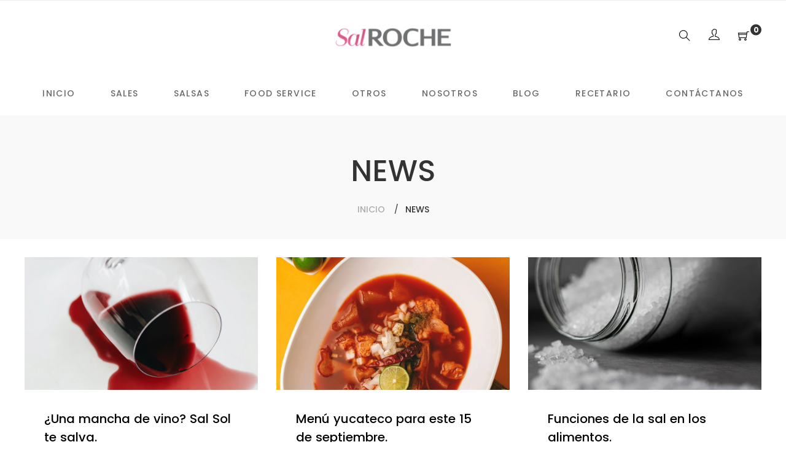

--- FILE ---
content_type: text/html; charset=utf-8
request_url: https://salroche.com/blogs/news?page=6
body_size: 19699
content:
<!doctype html>
<html class="no-js" lang="es">
<head>
  <meta charset="utf-8">
  <meta http-equiv="X-UA-Compatible" content="IE=edge,chrome=1">
  <meta name="viewport" content="width=device-width,initial-scale=1">
  <meta name="google-site-verification" content="Ql72AYkb1RM0bjClufJyqJMUEAZEf2j7TB-deNwbh0g" />
  <meta name="ahrefs-site-verification" content="cd2269326c8d109fbd06637bd912d79064905e4eb9b133bb7035226040948c75">

  <link rel="canonical" href="https://salroche.com/blogs/news?page=6"><link rel="shortcut icon" href="//salroche.com/cdn/shop/files/FV1_c9472a3b-21e8-44fb-9e5d-e08475cda913_32x32.png?v=1613697201" type="image/png"><title>News
&ndash; Página 6
&ndash; SAL ROCHE</title><!-- /snippets/social-meta-tags.liquid -->



<meta property="og:site_name" content="SAL ROCHE">
<meta property="og:url" content="https://salroche.com/blogs/news?page=6">
<meta property="og:title" content="News">
<meta property="og:type" content="website">
<meta property="og:description" content="Sal de mar de las Las Coloradas directo a tu cocina. Conoce nuestra tienda en línea en donde encontrarás flor de sal, sal marina gourmet, salsa habanera y salsa chamoy gourmet de nuestras mejores marcas Sal Sol, Rochef Gourmet y Sal Roche. Envíos a todo México y pickup gratis en varias ciudades del país. ">





<meta name="twitter:card" content="summary_large_image">
<meta name="twitter:title" content="News">
<meta name="twitter:description" content="Sal de mar de las Las Coloradas directo a tu cocina. Conoce nuestra tienda en línea en donde encontrarás flor de sal, sal marina gourmet, salsa habanera y salsa chamoy gourmet de nuestras mejores marcas Sal Sol, Rochef Gourmet y Sal Roche. Envíos a todo México y pickup gratis en varias ciudades del país. ">


  <link href="//salroche.com/cdn/shop/t/4/assets/theme.scss.css?v=97700195576912486771709827780" rel="stylesheet" type="text/css" media="all" />
  <link href="//salroche.com/cdn/shop/t/4/assets/theme-icons.css?v=160819827963042432401574129609" rel="stylesheet" type="text/css" media="all" />
  <link href="//salroche.com/cdn/shop/t/4/assets/bootstrap-grid.min.css?v=165964299986379094091574129584" rel="stylesheet" type="text/css" media="all" />
  <link href="//salroche.com/cdn/shop/t/4/assets/magnific-popup.css?v=65451962456944049981574129604" rel="stylesheet" type="text/css" media="all" />
  <link href="//salroche.com/cdn/shop/t/4/assets/owl.carousel.min.css?v=70516089817612781961574129605" rel="stylesheet" type="text/css" media="all" />
  <link href="//salroche.com/cdn/shop/t/4/assets/slick.min.css?v=141707341635432846071574129608" rel="stylesheet" type="text/css" media="all" />
  <link href="//salroche.com/cdn/shop/t/4/assets/animate.min.css?v=161624079635412194351574129581" rel="stylesheet" type="text/css" media="all" />
  <link href="//salroche.com/cdn/shop/t/4/assets/gps-styleguide.scss.css?v=173326109940463020051709827780" rel="stylesheet" type="text/css" media="all" />
  <link href="//salroche.com/cdn/shop/t/4/assets/gps-header-footer.scss.css?v=80492373273967828221709827780" rel="stylesheet" type="text/css" media="all" />
  <link href="//salroche.com/cdn/shop/t/4/assets/gps-others.scss.css?v=155078623544099018921578432404" rel="stylesheet" type="text/css" media="all" />
  <link href="//salroche.com/cdn/shop/t/4/assets/gps-homepage.scss.css?v=170060705664076420321574129633" rel="stylesheet" type="text/css" media="all" />
  <link href="//salroche.com/cdn/shop/t/4/assets/gps-collection.scss.css?v=20867997952584688931574129633" rel="stylesheet" type="text/css" media="all" />
  <link href="//salroche.com/cdn/shop/t/4/assets/gps-product.scss.css?v=38510874291964114321574129633" rel="stylesheet" type="text/css" media="all" />
  <link href="//salroche.com/cdn/shop/t/4/assets/simplePagination.css?v=53833572966826495721574537001" rel="stylesheet" type="text/css" media="all" />
  <script>
    var theme = {
      strings: {
        addToCart: "Agregar al carrito",
        soldOut: "Agotado",
        unavailable: "No disponible",
        regularPrice: "Precio habitual",
        sale: "Oferta",
        showMore: "Ver más",
        showLess: "Mostrar menos",
        addressError: "No se puede encontrar esa dirección",
        addressNoResults: "No results for that address",
        addressQueryLimit: "Se ha excedido el límite de uso de la API de Google . Considere la posibilidad de actualizar a un \u003ca href=\"https:\/\/developers.google.com\/maps\/premium\/usage-limits\"\u003ePlan Premium\u003c\/a\u003e.",
        authError: "Hubo un problema de autenticación con su cuenta de Google Maps.",
        newWindow: "Abre en una nueva ventana.",
        external: "Abre sitio externo.",
        newWindowExternal: "Abre sitio externo externo en una nueva ventana."
      },
      moneyFormat: "$ {{amount}}"
    }

    document.documentElement.className = document.documentElement.className.replace('no-js', 'js');
  </script><script src="//salroche.com/cdn/shop/t/4/assets/lazysizes.js?v=113002500607259132011574129603" async="async"></script>
  <script src="//salroche.com/cdn/shop/t/4/assets/vendor.js?v=121857302354663160541574129615" ></script>
  <script src="//salroche.com/cdn/shopifycloud/storefront/assets/themes_support/api.jquery-7ab1a3a4.js" type="text/javascript"></script>
  <script src="//salroche.com/cdn/shop/t/4/assets/theme.js?v=127975439310327077821574129610" defer="defer"></script>
  <script src="//salroche.com/cdn/shop/t/4/assets/jquery.magnific-popup.min.js?v=184369421263510081681574129601" defer="defer"></script>
  <script src="//salroche.com/cdn/shop/t/4/assets/owl.carousel.min.js?v=97891440811553454251574129606" defer="defer"></script>
  <script src="//salroche.com/cdn/shop/t/4/assets/masonry.pkgd.min.js?v=58400218139039692721574129605" defer="defer"></script>
  <script src="//salroche.com/cdn/shop/t/4/assets/jquery.countdown.min.js?v=68215229964331901031574129599" defer="defer"></script>
  <script src="//salroche.com/cdn/shop/t/4/assets/slick.min.js?v=119177116428520753221574129609" defer="defer"></script>
  <script src="//salroche.com/cdn/shop/t/4/assets/js.cookie.js?v=73285401879986974501574129602" defer="defer"></script>
  <script src="//salroche.com/cdn/shop/t/4/assets/gps-custom.js?v=68306639225906581141574129633" defer="defer"></script>
  <script src="//salroche.com/cdn/shop/t/4/assets/jquery.simplePagination.js?v=85715352280146261091574536988" defer="defer"></script>

  <script>window.performance && window.performance.mark && window.performance.mark('shopify.content_for_header.start');</script><meta name="google-site-verification" content="JafdT7ga0AajGC47aBHeXE809D1l6-VMMPXshzXzv-k">
<meta name="google-site-verification" content="Ql72AYkb1RM0bjClufJyqJMUEAZEf2j7TB-deNwbh0g">
<meta id="shopify-digital-wallet" name="shopify-digital-wallet" content="/319160381/digital_wallets/dialog">
<meta name="shopify-checkout-api-token" content="3c52083dac23f48786705d45e1ecaf2b">
<meta id="in-context-paypal-metadata" data-shop-id="319160381" data-venmo-supported="false" data-environment="production" data-locale="es_ES" data-paypal-v4="true" data-currency="MXN">
<link rel="alternate" type="application/atom+xml" title="Feed" href="/blogs/news.atom" />
<link rel="prev" href="/blogs/news?page=5">
<link rel="next" href="/blogs/news?page=7">
<script async="async" src="/checkouts/internal/preloads.js?locale=es-MX"></script>
<script id="shopify-features" type="application/json">{"accessToken":"3c52083dac23f48786705d45e1ecaf2b","betas":["rich-media-storefront-analytics"],"domain":"salroche.com","predictiveSearch":true,"shopId":319160381,"locale":"es"}</script>
<script>var Shopify = Shopify || {};
Shopify.shop = "salroche.myshopify.com";
Shopify.locale = "es";
Shopify.currency = {"active":"MXN","rate":"1.0"};
Shopify.country = "MX";
Shopify.theme = {"name":"Sal Roche 2019","id":78803894333,"schema_name":"Base","schema_version":"1.0.1","theme_store_id":null,"role":"main"};
Shopify.theme.handle = "null";
Shopify.theme.style = {"id":null,"handle":null};
Shopify.cdnHost = "salroche.com/cdn";
Shopify.routes = Shopify.routes || {};
Shopify.routes.root = "/";</script>
<script type="module">!function(o){(o.Shopify=o.Shopify||{}).modules=!0}(window);</script>
<script>!function(o){function n(){var o=[];function n(){o.push(Array.prototype.slice.apply(arguments))}return n.q=o,n}var t=o.Shopify=o.Shopify||{};t.loadFeatures=n(),t.autoloadFeatures=n()}(window);</script>
<script id="shop-js-analytics" type="application/json">{"pageType":"blog"}</script>
<script defer="defer" async type="module" src="//salroche.com/cdn/shopifycloud/shop-js/modules/v2/client.init-shop-cart-sync_CvZOh8Af.es.esm.js"></script>
<script defer="defer" async type="module" src="//salroche.com/cdn/shopifycloud/shop-js/modules/v2/chunk.common_3Rxs6Qxh.esm.js"></script>
<script type="module">
  await import("//salroche.com/cdn/shopifycloud/shop-js/modules/v2/client.init-shop-cart-sync_CvZOh8Af.es.esm.js");
await import("//salroche.com/cdn/shopifycloud/shop-js/modules/v2/chunk.common_3Rxs6Qxh.esm.js");

  window.Shopify.SignInWithShop?.initShopCartSync?.({"fedCMEnabled":true,"windoidEnabled":true});

</script>
<script>(function() {
  var isLoaded = false;
  function asyncLoad() {
    if (isLoaded) return;
    isLoaded = true;
    var urls = ["https:\/\/cdn-stamped-io.azureedge.net\/files\/shopify.v2.min.js?shop=salroche.myshopify.com","https:\/\/s3.amazonaws.com\/conektaapi\/v1.0.0\/js\/conekta_shopify.js?shop=salroche.myshopify.com"];
    for (var i = 0; i < urls.length; i++) {
      var s = document.createElement('script');
      s.type = 'text/javascript';
      s.async = true;
      s.src = urls[i];
      var x = document.getElementsByTagName('script')[0];
      x.parentNode.insertBefore(s, x);
    }
  };
  if(window.attachEvent) {
    window.attachEvent('onload', asyncLoad);
  } else {
    window.addEventListener('load', asyncLoad, false);
  }
})();</script>
<script id="__st">var __st={"a":319160381,"offset":-21600,"reqid":"16bd2caf-54cb-4e28-b824-0bdcfacb0c85-1768792422","pageurl":"salroche.com\/blogs\/news?page=6","s":"blogs-8198225981","u":"3eb0e50831d1","p":"blog","rtyp":"blog","rid":8198225981};</script>
<script>window.ShopifyPaypalV4VisibilityTracking = true;</script>
<script id="captcha-bootstrap">!function(){'use strict';const t='contact',e='account',n='new_comment',o=[[t,t],['blogs',n],['comments',n],[t,'customer']],c=[[e,'customer_login'],[e,'guest_login'],[e,'recover_customer_password'],[e,'create_customer']],r=t=>t.map((([t,e])=>`form[action*='/${t}']:not([data-nocaptcha='true']) input[name='form_type'][value='${e}']`)).join(','),a=t=>()=>t?[...document.querySelectorAll(t)].map((t=>t.form)):[];function s(){const t=[...o],e=r(t);return a(e)}const i='password',u='form_key',d=['recaptcha-v3-token','g-recaptcha-response','h-captcha-response',i],f=()=>{try{return window.sessionStorage}catch{return}},m='__shopify_v',_=t=>t.elements[u];function p(t,e,n=!1){try{const o=window.sessionStorage,c=JSON.parse(o.getItem(e)),{data:r}=function(t){const{data:e,action:n}=t;return t[m]||n?{data:e,action:n}:{data:t,action:n}}(c);for(const[e,n]of Object.entries(r))t.elements[e]&&(t.elements[e].value=n);n&&o.removeItem(e)}catch(o){console.error('form repopulation failed',{error:o})}}const l='form_type',E='cptcha';function T(t){t.dataset[E]=!0}const w=window,h=w.document,L='Shopify',v='ce_forms',y='captcha';let A=!1;((t,e)=>{const n=(g='f06e6c50-85a8-45c8-87d0-21a2b65856fe',I='https://cdn.shopify.com/shopifycloud/storefront-forms-hcaptcha/ce_storefront_forms_captcha_hcaptcha.v1.5.2.iife.js',D={infoText:'Protegido por hCaptcha',privacyText:'Privacidad',termsText:'Términos'},(t,e,n)=>{const o=w[L][v],c=o.bindForm;if(c)return c(t,g,e,D).then(n);var r;o.q.push([[t,g,e,D],n]),r=I,A||(h.body.append(Object.assign(h.createElement('script'),{id:'captcha-provider',async:!0,src:r})),A=!0)});var g,I,D;w[L]=w[L]||{},w[L][v]=w[L][v]||{},w[L][v].q=[],w[L][y]=w[L][y]||{},w[L][y].protect=function(t,e){n(t,void 0,e),T(t)},Object.freeze(w[L][y]),function(t,e,n,w,h,L){const[v,y,A,g]=function(t,e,n){const i=e?o:[],u=t?c:[],d=[...i,...u],f=r(d),m=r(i),_=r(d.filter((([t,e])=>n.includes(e))));return[a(f),a(m),a(_),s()]}(w,h,L),I=t=>{const e=t.target;return e instanceof HTMLFormElement?e:e&&e.form},D=t=>v().includes(t);t.addEventListener('submit',(t=>{const e=I(t);if(!e)return;const n=D(e)&&!e.dataset.hcaptchaBound&&!e.dataset.recaptchaBound,o=_(e),c=g().includes(e)&&(!o||!o.value);(n||c)&&t.preventDefault(),c&&!n&&(function(t){try{if(!f())return;!function(t){const e=f();if(!e)return;const n=_(t);if(!n)return;const o=n.value;o&&e.removeItem(o)}(t);const e=Array.from(Array(32),(()=>Math.random().toString(36)[2])).join('');!function(t,e){_(t)||t.append(Object.assign(document.createElement('input'),{type:'hidden',name:u})),t.elements[u].value=e}(t,e),function(t,e){const n=f();if(!n)return;const o=[...t.querySelectorAll(`input[type='${i}']`)].map((({name:t})=>t)),c=[...d,...o],r={};for(const[a,s]of new FormData(t).entries())c.includes(a)||(r[a]=s);n.setItem(e,JSON.stringify({[m]:1,action:t.action,data:r}))}(t,e)}catch(e){console.error('failed to persist form',e)}}(e),e.submit())}));const S=(t,e)=>{t&&!t.dataset[E]&&(n(t,e.some((e=>e===t))),T(t))};for(const o of['focusin','change'])t.addEventListener(o,(t=>{const e=I(t);D(e)&&S(e,y())}));const B=e.get('form_key'),M=e.get(l),P=B&&M;t.addEventListener('DOMContentLoaded',(()=>{const t=y();if(P)for(const e of t)e.elements[l].value===M&&p(e,B);[...new Set([...A(),...v().filter((t=>'true'===t.dataset.shopifyCaptcha))])].forEach((e=>S(e,t)))}))}(h,new URLSearchParams(w.location.search),n,t,e,['guest_login'])})(!0,!0)}();</script>
<script integrity="sha256-4kQ18oKyAcykRKYeNunJcIwy7WH5gtpwJnB7kiuLZ1E=" data-source-attribution="shopify.loadfeatures" defer="defer" src="//salroche.com/cdn/shopifycloud/storefront/assets/storefront/load_feature-a0a9edcb.js" crossorigin="anonymous"></script>
<script data-source-attribution="shopify.dynamic_checkout.dynamic.init">var Shopify=Shopify||{};Shopify.PaymentButton=Shopify.PaymentButton||{isStorefrontPortableWallets:!0,init:function(){window.Shopify.PaymentButton.init=function(){};var t=document.createElement("script");t.src="https://salroche.com/cdn/shopifycloud/portable-wallets/latest/portable-wallets.es.js",t.type="module",document.head.appendChild(t)}};
</script>
<script data-source-attribution="shopify.dynamic_checkout.buyer_consent">
  function portableWalletsHideBuyerConsent(e){var t=document.getElementById("shopify-buyer-consent"),n=document.getElementById("shopify-subscription-policy-button");t&&n&&(t.classList.add("hidden"),t.setAttribute("aria-hidden","true"),n.removeEventListener("click",e))}function portableWalletsShowBuyerConsent(e){var t=document.getElementById("shopify-buyer-consent"),n=document.getElementById("shopify-subscription-policy-button");t&&n&&(t.classList.remove("hidden"),t.removeAttribute("aria-hidden"),n.addEventListener("click",e))}window.Shopify?.PaymentButton&&(window.Shopify.PaymentButton.hideBuyerConsent=portableWalletsHideBuyerConsent,window.Shopify.PaymentButton.showBuyerConsent=portableWalletsShowBuyerConsent);
</script>
<script data-source-attribution="shopify.dynamic_checkout.cart.bootstrap">document.addEventListener("DOMContentLoaded",(function(){function t(){return document.querySelector("shopify-accelerated-checkout-cart, shopify-accelerated-checkout")}if(t())Shopify.PaymentButton.init();else{new MutationObserver((function(e,n){t()&&(Shopify.PaymentButton.init(),n.disconnect())})).observe(document.body,{childList:!0,subtree:!0})}}));
</script>
<link id="shopify-accelerated-checkout-styles" rel="stylesheet" media="screen" href="https://salroche.com/cdn/shopifycloud/portable-wallets/latest/accelerated-checkout-backwards-compat.css" crossorigin="anonymous">
<style id="shopify-accelerated-checkout-cart">
        #shopify-buyer-consent {
  margin-top: 1em;
  display: inline-block;
  width: 100%;
}

#shopify-buyer-consent.hidden {
  display: none;
}

#shopify-subscription-policy-button {
  background: none;
  border: none;
  padding: 0;
  text-decoration: underline;
  font-size: inherit;
  cursor: pointer;
}

#shopify-subscription-policy-button::before {
  box-shadow: none;
}

      </style>

<script>window.performance && window.performance.mark && window.performance.mark('shopify.content_for_header.end');</script>



<!-- Start of HubSpot Embed Code -->
<script type="text/javascript" id="hs-script-loader" async defer src="//js.hs-scripts.com/19881178.js"></script>
<!-- End of HubSpot Embed Code -->


    

<!-- Facebook Pixel Code -->
<script>
  !function(f,b,e,v,n,t,s)
  {if(f.fbq)return;n=f.fbq=function(){n.callMethod?
  n.callMethod.apply(n,arguments):n.queue.push(arguments)};
  if(!f._fbq)f._fbq=n;n.push=n;n.loaded=!0;n.version='2.0';
  n.queue=[];t=b.createElement(e);t.async=!0;
  t.src=v;s=b.getElementsByTagName(e)[0];
  s.parentNode.insertBefore(t,s)}(window, document,'script',
  'https://connect.facebook.net/en_US/fbevents.js');
  fbq('init', '559455791276398');
  fbq('track', 'PageView');
</script>
<noscript><img height="1" width="1" style="display:none"
  src="https://www.facebook.com/tr?id=559455791276398&ev=PageView&noscript=1"
/></noscript>
<!-- End Facebook Pixel Code -->   
  
  
  

  
  
  
  
  <link href="https://monorail-edge.shopifysvc.com" rel="dns-prefetch">
<script>(function(){if ("sendBeacon" in navigator && "performance" in window) {try {var session_token_from_headers = performance.getEntriesByType('navigation')[0].serverTiming.find(x => x.name == '_s').description;} catch {var session_token_from_headers = undefined;}var session_cookie_matches = document.cookie.match(/_shopify_s=([^;]*)/);var session_token_from_cookie = session_cookie_matches && session_cookie_matches.length === 2 ? session_cookie_matches[1] : "";var session_token = session_token_from_headers || session_token_from_cookie || "";function handle_abandonment_event(e) {var entries = performance.getEntries().filter(function(entry) {return /monorail-edge.shopifysvc.com/.test(entry.name);});if (!window.abandonment_tracked && entries.length === 0) {window.abandonment_tracked = true;var currentMs = Date.now();var navigation_start = performance.timing.navigationStart;var payload = {shop_id: 319160381,url: window.location.href,navigation_start,duration: currentMs - navigation_start,session_token,page_type: "blog"};window.navigator.sendBeacon("https://monorail-edge.shopifysvc.com/v1/produce", JSON.stringify({schema_id: "online_store_buyer_site_abandonment/1.1",payload: payload,metadata: {event_created_at_ms: currentMs,event_sent_at_ms: currentMs}}));}}window.addEventListener('pagehide', handle_abandonment_event);}}());</script>
<script id="web-pixels-manager-setup">(function e(e,d,r,n,o){if(void 0===o&&(o={}),!Boolean(null===(a=null===(i=window.Shopify)||void 0===i?void 0:i.analytics)||void 0===a?void 0:a.replayQueue)){var i,a;window.Shopify=window.Shopify||{};var t=window.Shopify;t.analytics=t.analytics||{};var s=t.analytics;s.replayQueue=[],s.publish=function(e,d,r){return s.replayQueue.push([e,d,r]),!0};try{self.performance.mark("wpm:start")}catch(e){}var l=function(){var e={modern:/Edge?\/(1{2}[4-9]|1[2-9]\d|[2-9]\d{2}|\d{4,})\.\d+(\.\d+|)|Firefox\/(1{2}[4-9]|1[2-9]\d|[2-9]\d{2}|\d{4,})\.\d+(\.\d+|)|Chrom(ium|e)\/(9{2}|\d{3,})\.\d+(\.\d+|)|(Maci|X1{2}).+ Version\/(15\.\d+|(1[6-9]|[2-9]\d|\d{3,})\.\d+)([,.]\d+|)( \(\w+\)|)( Mobile\/\w+|) Safari\/|Chrome.+OPR\/(9{2}|\d{3,})\.\d+\.\d+|(CPU[ +]OS|iPhone[ +]OS|CPU[ +]iPhone|CPU IPhone OS|CPU iPad OS)[ +]+(15[._]\d+|(1[6-9]|[2-9]\d|\d{3,})[._]\d+)([._]\d+|)|Android:?[ /-](13[3-9]|1[4-9]\d|[2-9]\d{2}|\d{4,})(\.\d+|)(\.\d+|)|Android.+Firefox\/(13[5-9]|1[4-9]\d|[2-9]\d{2}|\d{4,})\.\d+(\.\d+|)|Android.+Chrom(ium|e)\/(13[3-9]|1[4-9]\d|[2-9]\d{2}|\d{4,})\.\d+(\.\d+|)|SamsungBrowser\/([2-9]\d|\d{3,})\.\d+/,legacy:/Edge?\/(1[6-9]|[2-9]\d|\d{3,})\.\d+(\.\d+|)|Firefox\/(5[4-9]|[6-9]\d|\d{3,})\.\d+(\.\d+|)|Chrom(ium|e)\/(5[1-9]|[6-9]\d|\d{3,})\.\d+(\.\d+|)([\d.]+$|.*Safari\/(?![\d.]+ Edge\/[\d.]+$))|(Maci|X1{2}).+ Version\/(10\.\d+|(1[1-9]|[2-9]\d|\d{3,})\.\d+)([,.]\d+|)( \(\w+\)|)( Mobile\/\w+|) Safari\/|Chrome.+OPR\/(3[89]|[4-9]\d|\d{3,})\.\d+\.\d+|(CPU[ +]OS|iPhone[ +]OS|CPU[ +]iPhone|CPU IPhone OS|CPU iPad OS)[ +]+(10[._]\d+|(1[1-9]|[2-9]\d|\d{3,})[._]\d+)([._]\d+|)|Android:?[ /-](13[3-9]|1[4-9]\d|[2-9]\d{2}|\d{4,})(\.\d+|)(\.\d+|)|Mobile Safari.+OPR\/([89]\d|\d{3,})\.\d+\.\d+|Android.+Firefox\/(13[5-9]|1[4-9]\d|[2-9]\d{2}|\d{4,})\.\d+(\.\d+|)|Android.+Chrom(ium|e)\/(13[3-9]|1[4-9]\d|[2-9]\d{2}|\d{4,})\.\d+(\.\d+|)|Android.+(UC? ?Browser|UCWEB|U3)[ /]?(15\.([5-9]|\d{2,})|(1[6-9]|[2-9]\d|\d{3,})\.\d+)\.\d+|SamsungBrowser\/(5\.\d+|([6-9]|\d{2,})\.\d+)|Android.+MQ{2}Browser\/(14(\.(9|\d{2,})|)|(1[5-9]|[2-9]\d|\d{3,})(\.\d+|))(\.\d+|)|K[Aa][Ii]OS\/(3\.\d+|([4-9]|\d{2,})\.\d+)(\.\d+|)/},d=e.modern,r=e.legacy,n=navigator.userAgent;return n.match(d)?"modern":n.match(r)?"legacy":"unknown"}(),u="modern"===l?"modern":"legacy",c=(null!=n?n:{modern:"",legacy:""})[u],f=function(e){return[e.baseUrl,"/wpm","/b",e.hashVersion,"modern"===e.buildTarget?"m":"l",".js"].join("")}({baseUrl:d,hashVersion:r,buildTarget:u}),m=function(e){var d=e.version,r=e.bundleTarget,n=e.surface,o=e.pageUrl,i=e.monorailEndpoint;return{emit:function(e){var a=e.status,t=e.errorMsg,s=(new Date).getTime(),l=JSON.stringify({metadata:{event_sent_at_ms:s},events:[{schema_id:"web_pixels_manager_load/3.1",payload:{version:d,bundle_target:r,page_url:o,status:a,surface:n,error_msg:t},metadata:{event_created_at_ms:s}}]});if(!i)return console&&console.warn&&console.warn("[Web Pixels Manager] No Monorail endpoint provided, skipping logging."),!1;try{return self.navigator.sendBeacon.bind(self.navigator)(i,l)}catch(e){}var u=new XMLHttpRequest;try{return u.open("POST",i,!0),u.setRequestHeader("Content-Type","text/plain"),u.send(l),!0}catch(e){return console&&console.warn&&console.warn("[Web Pixels Manager] Got an unhandled error while logging to Monorail."),!1}}}}({version:r,bundleTarget:l,surface:e.surface,pageUrl:self.location.href,monorailEndpoint:e.monorailEndpoint});try{o.browserTarget=l,function(e){var d=e.src,r=e.async,n=void 0===r||r,o=e.onload,i=e.onerror,a=e.sri,t=e.scriptDataAttributes,s=void 0===t?{}:t,l=document.createElement("script"),u=document.querySelector("head"),c=document.querySelector("body");if(l.async=n,l.src=d,a&&(l.integrity=a,l.crossOrigin="anonymous"),s)for(var f in s)if(Object.prototype.hasOwnProperty.call(s,f))try{l.dataset[f]=s[f]}catch(e){}if(o&&l.addEventListener("load",o),i&&l.addEventListener("error",i),u)u.appendChild(l);else{if(!c)throw new Error("Did not find a head or body element to append the script");c.appendChild(l)}}({src:f,async:!0,onload:function(){if(!function(){var e,d;return Boolean(null===(d=null===(e=window.Shopify)||void 0===e?void 0:e.analytics)||void 0===d?void 0:d.initialized)}()){var d=window.webPixelsManager.init(e)||void 0;if(d){var r=window.Shopify.analytics;r.replayQueue.forEach((function(e){var r=e[0],n=e[1],o=e[2];d.publishCustomEvent(r,n,o)})),r.replayQueue=[],r.publish=d.publishCustomEvent,r.visitor=d.visitor,r.initialized=!0}}},onerror:function(){return m.emit({status:"failed",errorMsg:"".concat(f," has failed to load")})},sri:function(e){var d=/^sha384-[A-Za-z0-9+/=]+$/;return"string"==typeof e&&d.test(e)}(c)?c:"",scriptDataAttributes:o}),m.emit({status:"loading"})}catch(e){m.emit({status:"failed",errorMsg:(null==e?void 0:e.message)||"Unknown error"})}}})({shopId: 319160381,storefrontBaseUrl: "https://salroche.com",extensionsBaseUrl: "https://extensions.shopifycdn.com/cdn/shopifycloud/web-pixels-manager",monorailEndpoint: "https://monorail-edge.shopifysvc.com/unstable/produce_batch",surface: "storefront-renderer",enabledBetaFlags: ["2dca8a86"],webPixelsConfigList: [{"id":"378110013","configuration":"{\"config\":\"{\\\"pixel_id\\\":\\\"G-HRLF6MST2K\\\",\\\"target_country\\\":\\\"MX\\\",\\\"gtag_events\\\":[{\\\"type\\\":\\\"purchase\\\",\\\"action_label\\\":\\\"G-HRLF6MST2K\\\"},{\\\"type\\\":\\\"page_view\\\",\\\"action_label\\\":\\\"G-HRLF6MST2K\\\"},{\\\"type\\\":\\\"view_item\\\",\\\"action_label\\\":\\\"G-HRLF6MST2K\\\"},{\\\"type\\\":\\\"search\\\",\\\"action_label\\\":\\\"G-HRLF6MST2K\\\"},{\\\"type\\\":\\\"add_to_cart\\\",\\\"action_label\\\":\\\"G-HRLF6MST2K\\\"},{\\\"type\\\":\\\"begin_checkout\\\",\\\"action_label\\\":\\\"G-HRLF6MST2K\\\"},{\\\"type\\\":\\\"add_payment_info\\\",\\\"action_label\\\":\\\"G-HRLF6MST2K\\\"}],\\\"enable_monitoring_mode\\\":false}\"}","eventPayloadVersion":"v1","runtimeContext":"OPEN","scriptVersion":"b2a88bafab3e21179ed38636efcd8a93","type":"APP","apiClientId":1780363,"privacyPurposes":[],"dataSharingAdjustments":{"protectedCustomerApprovalScopes":["read_customer_address","read_customer_email","read_customer_name","read_customer_personal_data","read_customer_phone"]}},{"id":"142573629","configuration":"{\"pixel_id\":\"559455791276398\",\"pixel_type\":\"facebook_pixel\",\"metaapp_system_user_token\":\"-\"}","eventPayloadVersion":"v1","runtimeContext":"OPEN","scriptVersion":"ca16bc87fe92b6042fbaa3acc2fbdaa6","type":"APP","apiClientId":2329312,"privacyPurposes":["ANALYTICS","MARKETING","SALE_OF_DATA"],"dataSharingAdjustments":{"protectedCustomerApprovalScopes":["read_customer_address","read_customer_email","read_customer_name","read_customer_personal_data","read_customer_phone"]}},{"id":"shopify-app-pixel","configuration":"{}","eventPayloadVersion":"v1","runtimeContext":"STRICT","scriptVersion":"0450","apiClientId":"shopify-pixel","type":"APP","privacyPurposes":["ANALYTICS","MARKETING"]},{"id":"shopify-custom-pixel","eventPayloadVersion":"v1","runtimeContext":"LAX","scriptVersion":"0450","apiClientId":"shopify-pixel","type":"CUSTOM","privacyPurposes":["ANALYTICS","MARKETING"]}],isMerchantRequest: false,initData: {"shop":{"name":"SAL ROCHE","paymentSettings":{"currencyCode":"MXN"},"myshopifyDomain":"salroche.myshopify.com","countryCode":"MX","storefrontUrl":"https:\/\/salroche.com"},"customer":null,"cart":null,"checkout":null,"productVariants":[],"purchasingCompany":null},},"https://salroche.com/cdn","fcfee988w5aeb613cpc8e4bc33m6693e112",{"modern":"","legacy":""},{"shopId":"319160381","storefrontBaseUrl":"https:\/\/salroche.com","extensionBaseUrl":"https:\/\/extensions.shopifycdn.com\/cdn\/shopifycloud\/web-pixels-manager","surface":"storefront-renderer","enabledBetaFlags":"[\"2dca8a86\"]","isMerchantRequest":"false","hashVersion":"fcfee988w5aeb613cpc8e4bc33m6693e112","publish":"custom","events":"[[\"page_viewed\",{}]]"});</script><script>
  window.ShopifyAnalytics = window.ShopifyAnalytics || {};
  window.ShopifyAnalytics.meta = window.ShopifyAnalytics.meta || {};
  window.ShopifyAnalytics.meta.currency = 'MXN';
  var meta = {"page":{"pageType":"blog","resourceType":"blog","resourceId":8198225981,"requestId":"16bd2caf-54cb-4e28-b824-0bdcfacb0c85-1768792422"}};
  for (var attr in meta) {
    window.ShopifyAnalytics.meta[attr] = meta[attr];
  }
</script>
<script class="analytics">
  (function () {
    var customDocumentWrite = function(content) {
      var jquery = null;

      if (window.jQuery) {
        jquery = window.jQuery;
      } else if (window.Checkout && window.Checkout.$) {
        jquery = window.Checkout.$;
      }

      if (jquery) {
        jquery('body').append(content);
      }
    };

    var hasLoggedConversion = function(token) {
      if (token) {
        return document.cookie.indexOf('loggedConversion=' + token) !== -1;
      }
      return false;
    }

    var setCookieIfConversion = function(token) {
      if (token) {
        var twoMonthsFromNow = new Date(Date.now());
        twoMonthsFromNow.setMonth(twoMonthsFromNow.getMonth() + 2);

        document.cookie = 'loggedConversion=' + token + '; expires=' + twoMonthsFromNow;
      }
    }

    var trekkie = window.ShopifyAnalytics.lib = window.trekkie = window.trekkie || [];
    if (trekkie.integrations) {
      return;
    }
    trekkie.methods = [
      'identify',
      'page',
      'ready',
      'track',
      'trackForm',
      'trackLink'
    ];
    trekkie.factory = function(method) {
      return function() {
        var args = Array.prototype.slice.call(arguments);
        args.unshift(method);
        trekkie.push(args);
        return trekkie;
      };
    };
    for (var i = 0; i < trekkie.methods.length; i++) {
      var key = trekkie.methods[i];
      trekkie[key] = trekkie.factory(key);
    }
    trekkie.load = function(config) {
      trekkie.config = config || {};
      trekkie.config.initialDocumentCookie = document.cookie;
      var first = document.getElementsByTagName('script')[0];
      var script = document.createElement('script');
      script.type = 'text/javascript';
      script.onerror = function(e) {
        var scriptFallback = document.createElement('script');
        scriptFallback.type = 'text/javascript';
        scriptFallback.onerror = function(error) {
                var Monorail = {
      produce: function produce(monorailDomain, schemaId, payload) {
        var currentMs = new Date().getTime();
        var event = {
          schema_id: schemaId,
          payload: payload,
          metadata: {
            event_created_at_ms: currentMs,
            event_sent_at_ms: currentMs
          }
        };
        return Monorail.sendRequest("https://" + monorailDomain + "/v1/produce", JSON.stringify(event));
      },
      sendRequest: function sendRequest(endpointUrl, payload) {
        // Try the sendBeacon API
        if (window && window.navigator && typeof window.navigator.sendBeacon === 'function' && typeof window.Blob === 'function' && !Monorail.isIos12()) {
          var blobData = new window.Blob([payload], {
            type: 'text/plain'
          });

          if (window.navigator.sendBeacon(endpointUrl, blobData)) {
            return true;
          } // sendBeacon was not successful

        } // XHR beacon

        var xhr = new XMLHttpRequest();

        try {
          xhr.open('POST', endpointUrl);
          xhr.setRequestHeader('Content-Type', 'text/plain');
          xhr.send(payload);
        } catch (e) {
          console.log(e);
        }

        return false;
      },
      isIos12: function isIos12() {
        return window.navigator.userAgent.lastIndexOf('iPhone; CPU iPhone OS 12_') !== -1 || window.navigator.userAgent.lastIndexOf('iPad; CPU OS 12_') !== -1;
      }
    };
    Monorail.produce('monorail-edge.shopifysvc.com',
      'trekkie_storefront_load_errors/1.1',
      {shop_id: 319160381,
      theme_id: 78803894333,
      app_name: "storefront",
      context_url: window.location.href,
      source_url: "//salroche.com/cdn/s/trekkie.storefront.cd680fe47e6c39ca5d5df5f0a32d569bc48c0f27.min.js"});

        };
        scriptFallback.async = true;
        scriptFallback.src = '//salroche.com/cdn/s/trekkie.storefront.cd680fe47e6c39ca5d5df5f0a32d569bc48c0f27.min.js';
        first.parentNode.insertBefore(scriptFallback, first);
      };
      script.async = true;
      script.src = '//salroche.com/cdn/s/trekkie.storefront.cd680fe47e6c39ca5d5df5f0a32d569bc48c0f27.min.js';
      first.parentNode.insertBefore(script, first);
    };
    trekkie.load(
      {"Trekkie":{"appName":"storefront","development":false,"defaultAttributes":{"shopId":319160381,"isMerchantRequest":null,"themeId":78803894333,"themeCityHash":"10299225429682637211","contentLanguage":"es","currency":"MXN","eventMetadataId":"8ead02fb-2242-438c-952b-7849dfe8b4ee"},"isServerSideCookieWritingEnabled":true,"monorailRegion":"shop_domain","enabledBetaFlags":["65f19447"]},"Session Attribution":{},"S2S":{"facebookCapiEnabled":true,"source":"trekkie-storefront-renderer","apiClientId":580111}}
    );

    var loaded = false;
    trekkie.ready(function() {
      if (loaded) return;
      loaded = true;

      window.ShopifyAnalytics.lib = window.trekkie;

      var originalDocumentWrite = document.write;
      document.write = customDocumentWrite;
      try { window.ShopifyAnalytics.merchantGoogleAnalytics.call(this); } catch(error) {};
      document.write = originalDocumentWrite;

      window.ShopifyAnalytics.lib.page(null,{"pageType":"blog","resourceType":"blog","resourceId":8198225981,"requestId":"16bd2caf-54cb-4e28-b824-0bdcfacb0c85-1768792422","shopifyEmitted":true});

      var match = window.location.pathname.match(/checkouts\/(.+)\/(thank_you|post_purchase)/)
      var token = match? match[1]: undefined;
      if (!hasLoggedConversion(token)) {
        setCookieIfConversion(token);
        
      }
    });


        var eventsListenerScript = document.createElement('script');
        eventsListenerScript.async = true;
        eventsListenerScript.src = "//salroche.com/cdn/shopifycloud/storefront/assets/shop_events_listener-3da45d37.js";
        document.getElementsByTagName('head')[0].appendChild(eventsListenerScript);

})();</script>
  <script>
  if (!window.ga || (window.ga && typeof window.ga !== 'function')) {
    window.ga = function ga() {
      (window.ga.q = window.ga.q || []).push(arguments);
      if (window.Shopify && window.Shopify.analytics && typeof window.Shopify.analytics.publish === 'function') {
        window.Shopify.analytics.publish("ga_stub_called", {}, {sendTo: "google_osp_migration"});
      }
      console.error("Shopify's Google Analytics stub called with:", Array.from(arguments), "\nSee https://help.shopify.com/manual/promoting-marketing/pixels/pixel-migration#google for more information.");
    };
    if (window.Shopify && window.Shopify.analytics && typeof window.Shopify.analytics.publish === 'function') {
      window.Shopify.analytics.publish("ga_stub_initialized", {}, {sendTo: "google_osp_migration"});
    }
  }
</script>
<script
  defer
  src="https://salroche.com/cdn/shopifycloud/perf-kit/shopify-perf-kit-3.0.4.min.js"
  data-application="storefront-renderer"
  data-shop-id="319160381"
  data-render-region="gcp-us-central1"
  data-page-type="blog"
  data-theme-instance-id="78803894333"
  data-theme-name="Base"
  data-theme-version="1.0.1"
  data-monorail-region="shop_domain"
  data-resource-timing-sampling-rate="10"
  data-shs="true"
  data-shs-beacon="true"
  data-shs-export-with-fetch="true"
  data-shs-logs-sample-rate="1"
  data-shs-beacon-endpoint="https://salroche.com/api/collect"
></script>
</head>

<body class="template-blog general-width-1200px">

  <a class="in-page-link visually-hidden skip-link" href="#MainContent">Ir directamente al contenido</a>

  <div id="SearchDrawer" class="search-bar drawer drawer--top" role="dialog" aria-modal="true" aria-label="Buscar">
    <div class="search-bar__table">
      <div class="search-bar__table-cell search-bar__form-wrapper">
        <form class="search search-bar__form" action="/search" method="get" role="search">
          <input class="search__input search-bar__input" type="search" name="q" value="" placeholder="Buscar" aria-label="Buscar">
          <button class="search-bar__submit search__submit btn--link" type="submit">
            <svg aria-hidden="true" focusable="false" role="presentation" class="icon icon-search" viewBox="0 0 37 40"><path d="M35.6 36l-9.8-9.8c4.1-5.4 3.6-13.2-1.3-18.1-5.4-5.4-14.2-5.4-19.7 0-5.4 5.4-5.4 14.2 0 19.7 2.6 2.6 6.1 4.1 9.8 4.1 3 0 5.9-1 8.3-2.8l9.8 9.8c.4.4.9.6 1.4.6s1-.2 1.4-.6c.9-.9.9-2.1.1-2.9zm-20.9-8.2c-2.6 0-5.1-1-7-2.9-3.9-3.9-3.9-10.1 0-14C9.6 9 12.2 8 14.7 8s5.1 1 7 2.9c3.9 3.9 3.9 10.1 0 14-1.9 1.9-4.4 2.9-7 2.9z"/></svg>
            <span class="icon__fallback-text">Buscar</span>
          </button>
        </form>
      </div>
      <div class="search-bar__table-cell text-right">
        <button type="button" class="btn--link search-bar__close js-drawer-close">
          <svg aria-hidden="true" focusable="false" role="presentation" class="icon icon-close" viewBox="0 0 37 40"><path d="M21.3 23l11-11c.8-.8.8-2 0-2.8-.8-.8-2-.8-2.8 0l-11 11-11-11c-.8-.8-2-.8-2.8 0-.8.8-.8 2 0 2.8l11 11-11 11c-.8.8-.8 2 0 2.8.4.4.9.6 1.4.6s1-.2 1.4-.6l11-11 11 11c.4.4.9.6 1.4.6s1-.2 1.4-.6c.8-.8.8-2 0-2.8l-11-11z"/></svg>
          <span class="icon__fallback-text">Cerrar</span>
        </button>
      </div>
    </div>
  </div>

  <div id="shopify-section-header" class="shopify-section">


















<div id="header" data-section-id="header" data-section-type="header-section" class="header6 sticky-header sticky-header-mobile">
  
    <div id="pd-sticky"></div>
  
  
    <div id="pd-sticky-mobile"></div>
  
  

  <header class="site-header" role="banner" >
    

    
      <div class="mobile-navigation">
  <div class="slideout-menu">
  <ul class="slm-tab-title">
    <li class="tab-title item-megamenu"><a class="active" href="#mobile_navigation_menu">Menu</a></li>
    
      <li class="tab-title item-my-account"><a href="#mobile_navigation_account">Cuenta</a></li>
    
    
  </ul>
  <div class="slm-tab-content">
    <div id="mobile_navigation_menu" class="tab-content active">
      <ul class="site-nav list--inline" id="SiteNav">
  
    
      
      
      
      
        
        
        
        
          <li class="normal-menu level0  w-1-column">
            <a href="https://salroche.com/" class="level0">
              <span>
                Inicio
                
              </span>
            </a>
            
          </li>
        
      
    
      
      
      
      
        
        
        
        
          <li class="advanced-menu level0  w-3-columns fullwidth">
            <a href="/collections/sales" class="level0">
              <span>
                Sales
                
              </span>
            </a>
            
          </li>
        
      
    
      
      
      
      
        
        
        
        
          <li class="normal-menu level0  w-1-column">
            <a href="/collections/salsas" class="level0">
              <span>
                Salsas
                
              </span>
            </a>
            
          </li>
        
      
    
      
      
      
      
        
        
        
        
          <li class="normal-menu level0  w-1-column">
            <a href="/collections/food-service" class="level0">
              <span>
                Food Service
                
              </span>
            </a>
            
          </li>
        
      
    
      
      
      
      
        
        
        
        
          <li class="normal-menu level0  w-1-column">
            <a href="/collections/otros" class="level0">
              <span>
                OTROS
                
              </span>
            </a>
            
          </li>
        
      
    
      
      
      
      
        
        
        
        
          <li class="normal-menu level0  w-1-column">
            <a href="/pages/nosotros" class="level0">
              <span>
                Nosotros
                
              </span>
            </a>
            
          </li>
        
      
    
      
      
      
      
        
        
        
        
          <li class="normal-menu level0  w-1-column">
            <a href="/pages/blog-de-la-sal-del-mar" class="level0">
              <span>
                Blog
                
              </span>
            </a>
            
          </li>
        
      
    
      
      
      
      
        
        
        
        
          <li class="normal-menu level0  w-1-column">
            <a href="/pages/recetas-con-sal-de-mar" class="level0">
              <span>
                Recetario
                
              </span>
            </a>
            
          </li>
        
      
    
      
      
      
      
        
        
        
        
          <li class="normal-menu level0  w-1-column">
            <a href="/pages/contactanos" class="level0">
              <span>
                Contáctanos
                
              </span>
            </a>
            
          </li>
        
      
    
  
</ul>
    </div>
    
      <div id="mobile_navigation_account" class="tab-content">
        <div class="my-account-link">
  <div class="actions toggle-toplinks">
    <a class="toggle-action" href="#">Mi cuenta</a>
  </div>
  <div class="toplinks-content">
    <ul class="top-links">
      
        <li class="login-link">
          <a href="/account/login">Registrarse</a>
        </li>
        <li class="register-link">
          <a href="/account/register">Crear cuenta</a>
        </li>
      
      
        <li class="link wishlist">
          <a href="#">Mis favoritos</a>
        </li>
      
      
        <li class="link compare">
          <a href="#">Lista comparación</a>
        </li>
      
      
    </ul>
  </div>
</div>
      </div>
    
    
  </div>
</div>
</div>
<div class="top-header-content border-bottom">
  <div class="top-header-left">
    
  </div>
  <div class="top-header-right">
    
    
  </div>
</div>
<div class="middle-header-content border-bottom" >
  <div class="container">
    <div class="middle-header-wrapper">
      <div class="middle-header-left-wrapper">
        <div class="toggle_menu_mobile"><span class="ti-menu"></span></div>
        
      </div>
      
  <div class="h2 site-header__logo has-logo">


  
    <a href="/" class="site-header__logo-image ">
      <img class="lazyload js"
            src="//salroche.com/cdn/shop/files/logo-sal-roche-web1.png?v=1613758668"
            alt="SAL ROCHE"
            
            style="max-width: 200px"
             />
      <noscript>
        <img src="//salroche.com/cdn/shop/files/logo-sal-roche-web1.png?v=1613758668" 
              alt="SAL ROCHE" 
              
              style="max-width: 200px"
               />
      </noscript>
    </a>
  
  


  </div>


      <div class="child-content">
        <div class="header-cart toggle-cart-dropdown empty">
  <a class="action-cart" href="/cart/">
      <span class="counter qty empty">
          <span class="counter-number">0</span>
      </span>
  </a>
  
    <div class="minicart-content cart-dropdown">
  <div class="ajax-loader"></div>
	<div class="header-cart-title">
		<h3>Carrito de compra</h3>
	</div>
	<div class="minicart-dropdown-wrapper">
		
			
			<p class="empty">Su carrito actualmente está vacío.</p>
			
		
	</div>
</div>
  
</div>
        
          <div class="my-account-link">
  <div class="actions toggle-toplinks">
    <a class="toggle-action" href="#"><span class="ti-user"></span></a>
  </div>
  <div class="toplinks-content">
    <ul class="top-links">
      
        <li class="login-link">
          <a href="/account/login">Registrarse</a>
        </li>
        <li class="register-link">
          <a href="/account/register">Crear cuenta</a>
        </li>
      
      
        <li class="link wishlist">
          <a href="#">Mis favoritos</a>
        </li>
      
      
        <li class="link compare">
          <a href="#">Lista comparación</a>
        </li>
      
      
    </ul>
  </div>
</div>
        
        <div class="header-search show-on-click">
  <div class="block-title">
    <strong>Buscar</strong>
  </div>
  <div class="block-content">
    <form action="/search" method="get" class="header-search-form">
      <input type="hidden" name="type" value="product">
      <input class="search-header__input search__input"
        type="search"
        name="q"
        placeholder="Buscar"
        aria-label="Buscar">
      <span class="search-close-btn">
        <span>Cerrar</span>
      </span>
      <span class="search-submit-btn">
        <span>Buscar</span>
      </span>
    </form>
  </div>
</div>
      </div>
    </div>
  </div>
</div>
<div class="bottom-header-content">
  <div class="nav-megamenu" id="AccessibleNav" role="navigation">
    <ul class="site-nav list--inline" id="SiteNav">
  
    
      
      
      
      
        
        
        
        
          <li class="normal-menu level0  w-1-column">
            <a href="https://salroche.com/" class="level0">
              <span>
                Inicio
                
              </span>
            </a>
            
          </li>
        
      
    
      
      
      
      
        
        
        
        
          <li class="advanced-menu level0  w-3-columns fullwidth">
            <a href="/collections/sales" class="level0">
              <span>
                Sales
                
              </span>
            </a>
            
          </li>
        
      
    
      
      
      
      
        
        
        
        
          <li class="normal-menu level0  w-1-column">
            <a href="/collections/salsas" class="level0">
              <span>
                Salsas
                
              </span>
            </a>
            
          </li>
        
      
    
      
      
      
      
        
        
        
        
          <li class="normal-menu level0  w-1-column">
            <a href="/collections/food-service" class="level0">
              <span>
                Food Service
                
              </span>
            </a>
            
          </li>
        
      
    
      
      
      
      
        
        
        
        
          <li class="normal-menu level0  w-1-column">
            <a href="/collections/otros" class="level0">
              <span>
                OTROS
                
              </span>
            </a>
            
          </li>
        
      
    
      
      
      
      
        
        
        
        
          <li class="normal-menu level0  w-1-column">
            <a href="/pages/nosotros" class="level0">
              <span>
                Nosotros
                
              </span>
            </a>
            
          </li>
        
      
    
      
      
      
      
        
        
        
        
          <li class="normal-menu level0  w-1-column">
            <a href="/pages/blog-de-la-sal-del-mar" class="level0">
              <span>
                Blog
                
              </span>
            </a>
            
          </li>
        
      
    
      
      
      
      
        
        
        
        
          <li class="normal-menu level0  w-1-column">
            <a href="/pages/recetas-con-sal-de-mar" class="level0">
              <span>
                Recetario
                
              </span>
            </a>
            
          </li>
        
      
    
      
      
      
      
        
        
        
        
          <li class="normal-menu level0  w-1-column">
            <a href="/pages/contactanos" class="level0">
              <span>
                Contáctanos
                
              </span>
            </a>
            
          </li>
        
      
    
  
</ul>
  </div>
</div>
    
  </header>
</div>

<style>
  /* SETTING MEGAMENU & SLIDEOUT MENU */
  .site-header .nav-megamenu .site-nav li.level0:hover > a > span:not(.label-menu):after{
    background-color: #222222;
  }
  .site-header .nav-megamenu .site-nav li.level0 > a{
    color: #696969;
  }
  .site-header .nav-megamenu .site-nav li.level0 > a:hover{
    color: #222222;
  }
  .site-header .nav-megamenu .site-nav li .dropdown-menu{
    background: #ffffff;
    border: 1px solid #eeeeee;
    box-shadow: 0 2px 3px #d6d6d6;
  }
  .site-header .nav-megamenu .site-nav li .dropdown-menu h1,
  .site-header .nav-megamenu .site-nav li .dropdown-menu h2,
  .site-header .nav-megamenu .site-nav li .dropdown-menu h3,
  .site-header .nav-megamenu .site-nav li .dropdown-menu h4,
  .site-header .nav-megamenu .site-nav li .dropdown-menu h5,
  .site-header .nav-megamenu .site-nav li .dropdown-menu h6{
    color: #333333;
  }
  .site-header .nav-megamenu .site-nav li .dropdown-menu .h1,
  .site-header .nav-megamenu .site-nav li .dropdown-menu .h2,
  .site-header .nav-megamenu .site-nav li .dropdown-menu .h3,
  .site-header .nav-megamenu .site-nav li .dropdown-menu .h4,
  .site-header .nav-megamenu .site-nav li .dropdown-menu .h5,
  .site-header .nav-megamenu .site-nav li .dropdown-menu .h6,{
    color: #333333;
  }
  .site-header .nav-megamenu .site-nav li .dropdown-menu a{
    color: #696969;
  }
  .site-header .nav-megamenu .site-nav li .dropdown-menu a:hover{
    color: #d95b88;
  }
  .site-header .nav-megamenu .site-nav hr{
    color: #eeeeee;
  }
  .slideout-menu .slm-tab-title{
    background: #eeeeee;
  }
  .slideout-menu .slm-tab-title li a{
    color: #696969;
    background-color: #eeeeee;
    border-bottom: 1px solid #eeeeee;
  }
  .slideout-menu .slm-tab-title li a.active{
    color: #222222;
    background-color: #fff;
    border-bottom: 1px solid #fff;
  }
  .slideout-menu #mobile_navigation_account .my-account-link .toplinks-content li a{
    border-bottom: 1px solid #eeeeee;
  }
  .slideout-menu #mobile_navigation_setting .switcher-currency .currency-picker{
    border-bottom: 1px solid #eeeeee;
  }
  .slideout-menu #mobile_navigation_setting .newsletter-link .newsletter-action{
    border: 1px solid #eeeeee;
    border-width: 0 0 1px;
  }
  .slideout-menu #mobile_navigation_setting .header-custom-content{
    border: 1px solid #eeeeee;
    border-width: 0 0 1px;
  }
  .slideout-menu #mobile_navigation_menu .site-nav li a{
    border-bottom: 1px solid #eeeeee;
  }
</style>

<script type="application/ld+json">
{
  "@context": "http://schema.org",
  "@type": "Organization",
  "name": "SAL ROCHE",
  
    
    "logo": "https://salroche.com/cdn/shop/files/logo-sal-roche-web1_205x.png?v=1613758668",
  
  "sameAs": [
    "",
    "https://www.facebook.com/SalSol.mx/",
    "",
    "https://www.instagram.com/salsolmx/",
    "",
    "",
    "",
    ""
  ],
  "url": "https://salroche.com"
}
</script>




</div>

  <div class="page-container" id="PageContainer">

    <main class="main-content js-focus-hidden" id="MainContent" role="main" tabindex="-1">
      

<div id="shopify-section-gp-blog-template" class="shopify-section">








<div class="page-title-wrapper gp-page-title " >
  
    <h1 class="page-title">News</h1>
  
  <!-- /snippets/breadcrumb.liquid -->


<ul class="breadcrumb" role="navigation" aria-label="breadcrumbs">
  <li>
    <a href="/" title="Inicio">Inicio</a>
  </li>

  

    
      <li><span>News</span></li>
    

  
</ul>


 </div>

<div class="blog-template margin-top30">
  <div class="container">
    <div class="row">
      <div class="col-12">
        
          <div class="row">
            
              <div class="col-12 col-lg-4 col-md-6 item-blog">
                <div class="blog-item-wrapper">
                  <div class="img-blog">
                    <a href="/blogs/news/una-mancha-de-vino-sal-sol-te-salva" style="background-image: url(//salroche.com/cdn/shop/articles/pexels-polina-tankilevitch-4110404.jpg?v=1663784520);">
                      
                        <img src="//salroche.com/cdn/shop/articles/pexels-polina-tankilevitch-4110404.jpg?v=1663784520" alt="">
                      
                    </a>
                  </div>
                  <div class="text_blog">
                    <h5><a href="/blogs/news/una-mancha-de-vino-sal-sol-te-salva">¿Una mancha de vino? Sal Sol te salva.</a></h5>
                    <div class="time-blog">
                      <span class="date"><i class="ion-android-calendar"></i> <time datetime="2022-09-21T18:27:02Z">21 Sep, 2022</time></span>
                      <span class="comment-count"><i class="ion-chatbubble-working"></i> 0
                        
                          Comentario
                        
                      </span>
                    </div>
                    <div class="blog-short-desc">
                      
                         
La sal tiene múltiples usos debido a sus propiedades. Comúnmente se utiliza en la cocina, pero hoy en Sal Sol Sabe te 
                      
                    </div>
                    <div class="read-more-text">
                      <a href="/blogs/news/una-mancha-de-vino-sal-sol-te-salva" class="read-more-blog">Leer más</a>
                    </div> 
                  </div>
                </div>
                                
              </div>
            
              <div class="col-12 col-lg-4 col-md-6 item-blog">
                <div class="blog-item-wrapper">
                  <div class="img-blog">
                    <a href="/blogs/news/menu-yucateco-para-este-15-de-septiembre" style="background-image: url(//salroche.com/cdn/shop/articles/pexels-odin-reyna-7455910.jpg?v=1663111715);">
                      
                        <img src="//salroche.com/cdn/shop/articles/pexels-odin-reyna-7455910.jpg?v=1663111715" alt="">
                      
                    </a>
                  </div>
                  <div class="text_blog">
                    <h5><a href="/blogs/news/menu-yucateco-para-este-15-de-septiembre">Menú yucateco para este 15 de septiembre.</a></h5>
                    <div class="time-blog">
                      <span class="date"><i class="ion-android-calendar"></i> <time datetime="2022-09-13T23:28:43Z">13 Sep, 2022</time></span>
                      <span class="comment-count"><i class="ion-chatbubble-working"></i> 0
                        
                          Comentario
                        
                      </span>
                    </div>
                    <div class="blog-short-desc">
                      
                         

¡La fiesta más grande de México es en septiembre! Y no pueden faltar los platillos tradicionales que protagonizan es 
                      
                    </div>
                    <div class="read-more-text">
                      <a href="/blogs/news/menu-yucateco-para-este-15-de-septiembre" class="read-more-blog">Leer más</a>
                    </div> 
                  </div>
                </div>
                                
              </div>
            
              <div class="col-12 col-lg-4 col-md-6 item-blog">
                <div class="blog-item-wrapper">
                  <div class="img-blog">
                    <a href="/blogs/news/funciones-de-la-sal-en-los-alimentos" style="background-image: url(//salroche.com/cdn/shop/articles/pexels-castorly-stock-3693294_1.jpg?v=1662328353);">
                      
                        <img src="//salroche.com/cdn/shop/articles/pexels-castorly-stock-3693294_1.jpg?v=1662328353" alt="">
                      
                    </a>
                  </div>
                  <div class="text_blog">
                    <h5><a href="/blogs/news/funciones-de-la-sal-en-los-alimentos">Funciones de la sal en los alimentos.</a></h5>
                    <div class="time-blog">
                      <span class="date"><i class="ion-android-calendar"></i> <time datetime="2022-09-04T21:52:31Z">04 Sep, 2022</time></span>
                      <span class="comment-count"><i class="ion-chatbubble-working"></i> 0
                        
                          Comentario
                        
                      </span>
                    </div>
                    <div class="blog-short-desc">
                      
                        
Uno de los productos más usados en la gastronomía es la sal de mesa, siendo un elemento básico a la hora de darle sabo 
                      
                    </div>
                    <div class="read-more-text">
                      <a href="/blogs/news/funciones-de-la-sal-en-los-alimentos" class="read-more-blog">Leer más</a>
                    </div> 
                  </div>
                </div>
                                
              </div>
            
              <div class="col-12 col-lg-4 col-md-6 item-blog">
                <div class="blog-item-wrapper">
                  <div class="img-blog">
                    <a href="/blogs/news/dale-color-a-tu-vida-con-sal-sol-como-preparar-pinturas" style="background-image: url(//salroche.com/cdn/shop/articles/pexels-anastasia-shuraeva-6966347.jpg?v=1661634719);">
                      
                        <img src="//salroche.com/cdn/shop/articles/pexels-anastasia-shuraeva-6966347.jpg?v=1661634719" alt="">
                      
                    </a>
                  </div>
                  <div class="text_blog">
                    <h5><a href="/blogs/news/dale-color-a-tu-vida-con-sal-sol-como-preparar-pinturas">¡Dale color a tu vida con Sal Sol! - ¿Cómo preparar pinturas?</a></h5>
                    <div class="time-blog">
                      <span class="date"><i class="ion-android-calendar"></i> <time datetime="2022-08-27T21:12:31Z">27 Aug, 2022</time></span>
                      <span class="comment-count"><i class="ion-chatbubble-working"></i> 0
                        
                          Comentario
                        
                      </span>
                    </div>
                    <div class="blog-short-desc">
                      
                        
 
¡No solo en la cocina, también en el arte!
La sal se ha posicionado como el condimento más importante de todos los t 
                      
                    </div>
                    <div class="read-more-text">
                      <a href="/blogs/news/dale-color-a-tu-vida-con-sal-sol-como-preparar-pinturas" class="read-more-blog">Leer más</a>
                    </div> 
                  </div>
                </div>
                                
              </div>
            
              <div class="col-12 col-lg-4 col-md-6 item-blog">
                <div class="blog-item-wrapper">
                  <div class="img-blog">
                    <a href="/blogs/news/sal-sol-aromatizante-natural-para-el-hogar" style="background-image: url(//salroche.com/cdn/shop/articles/655d35c0-7187-4d3f-813b-8bcac7bb82d7.jpg?v=1660331374);">
                      
                        <img src="//salroche.com/cdn/shop/articles/655d35c0-7187-4d3f-813b-8bcac7bb82d7.jpg?v=1660331374" alt="">
                      
                    </a>
                  </div>
                  <div class="text_blog">
                    <h5><a href="/blogs/news/sal-sol-aromatizante-natural-para-el-hogar">Sal Sol: aromatizante natural para el hogar</a></h5>
                    <div class="time-blog">
                      <span class="date"><i class="ion-android-calendar"></i> <time datetime="2022-08-12T19:09:33Z">12 Aug, 2022</time></span>
                      <span class="comment-count"><i class="ion-chatbubble-working"></i> 0
                        
                          Comentario
                        
                      </span>
                    </div>
                    <div class="blog-short-desc">
                      
                         





¡Un entorno que huele bien es un entorno agradable!
 
La sal de mar tiene muchas propiedades benéficas en muchos 
                      
                    </div>
                    <div class="read-more-text">
                      <a href="/blogs/news/sal-sol-aromatizante-natural-para-el-hogar" class="read-more-blog">Leer más</a>
                    </div> 
                  </div>
                </div>
                                
              </div>
            
              <div class="col-12 col-lg-4 col-md-6 item-blog">
                <div class="blog-item-wrapper">
                  <div class="img-blog">
                    <a href="/blogs/news/articulos-publicadoos" >
                      
                    </a>
                  </div>
                  <div class="text_blog show-border ">
                    <h5><a href="/blogs/news/articulos-publicadoos">Últimos artículos Sal Sol sabe  publicados.</a></h5>
                    <div class="time-blog">
                      <span class="date"><i class="ion-android-calendar"></i> <time datetime="2022-08-12T16:04:39Z">12 Aug, 2022</time></span>
                      <span class="comment-count"><i class="ion-chatbubble-working"></i> 0
                        
                          Comentario
                        
                      </span>
                    </div>
                    <div class="blog-short-desc">
                      
                         



¿Cómo se utilizaba la sal en el antiguo Egipto?
 

https://bit.ly/3LIi91T

 

¿Una mancha de vino? Sal Sol te salv 
                      
                    </div>
                    <div class="read-more-text">
                      <a href="/blogs/news/articulos-publicadoos" class="read-more-blog">Leer más</a>
                    </div> 
                  </div>
                </div>
                                
              </div>
            
              <div class="col-12 col-lg-4 col-md-6 item-blog">
                <div class="blog-item-wrapper">
                  <div class="img-blog">
                    <a href="/blogs/news/gastronomia-mexicana-patrimonio-cultural-inmaterial-de-la-humanidad" >
                      
                    </a>
                  </div>
                  <div class="text_blog show-border ">
                    <h5><a href="/blogs/news/gastronomia-mexicana-patrimonio-cultural-inmaterial-de-la-humanidad">Gastronomía mexicana: Patrimonio Cultural Inmaterial de la Humanidad</a></h5>
                    <div class="time-blog">
                      <span class="date"><i class="ion-android-calendar"></i> <time datetime="2022-08-12T15:00:00Z">12 Aug, 2022</time></span>
                      <span class="comment-count"><i class="ion-chatbubble-working"></i> 0
                        
                          Comentario
                        
                      </span>
                    </div>
                    <div class="blog-short-desc">
                      
                        Gastronomía mexicana: Patrimonio Cultural Inmaterial de la Humanidad
Desde 2010, la comida mexicana es considerada Patr 
                      
                    </div>
                    <div class="read-more-text">
                      <a href="/blogs/news/gastronomia-mexicana-patrimonio-cultural-inmaterial-de-la-humanidad" class="read-more-blog">Leer más</a>
                    </div> 
                  </div>
                </div>
                                
              </div>
            
              <div class="col-12 col-lg-4 col-md-6 item-blog">
                <div class="blog-item-wrapper">
                  <div class="img-blog">
                    <a href="/blogs/news/la-artemia-salina" style="background-image: url(//salroche.com/cdn/shop/articles/istockphoto-1227568835-170667a.jpg?v=1658860139);">
                      
                        <img src="//salroche.com/cdn/shop/articles/istockphoto-1227568835-170667a.jpg?v=1658860139" alt="">
                      
                    </a>
                  </div>
                  <div class="text_blog">
                    <h5><a href="/blogs/news/la-artemia-salina">La artemia salina</a></h5>
                    <div class="time-blog">
                      <span class="date"><i class="ion-android-calendar"></i> <time datetime="2022-07-26T18:28:58Z">26 Jul, 2022</time></span>
                      <span class="comment-count"><i class="ion-chatbubble-working"></i> 0
                        
                          Comentario
                        
                      </span>
                    </div>
                    <div class="blog-short-desc">
                      
                         


 


¿Sabes qué es la artemia?

 
Es un pequeño crustáceo que habita en lagos salinos, aunque también puede generars 
                      
                    </div>
                    <div class="read-more-text">
                      <a href="/blogs/news/la-artemia-salina" class="read-more-blog">Leer más</a>
                    </div> 
                  </div>
                </div>
                                
              </div>
            
              <div class="col-12 col-lg-4 col-md-6 item-blog">
                <div class="blog-item-wrapper">
                  <div class="img-blog">
                    <a href="/blogs/news/que-es-un-manglar" style="background-image: url(//salroche.com/cdn/shop/articles/pexels-tom-fisk-2666806.jpg?v=1658337682);">
                      
                        <img src="//salroche.com/cdn/shop/articles/pexels-tom-fisk-2666806.jpg?v=1658337682" alt="">
                      
                    </a>
                  </div>
                  <div class="text_blog">
                    <h5><a href="/blogs/news/que-es-un-manglar">¿Qué es un manglar?</a></h5>
                    <div class="time-blog">
                      <span class="date"><i class="ion-android-calendar"></i> <time datetime="2022-07-20T17:21:28Z">20 Jul, 2022</time></span>
                      <span class="comment-count"><i class="ion-chatbubble-working"></i> 0
                        
                          Comentario
                        
                      </span>
                    </div>
                    <div class="blog-short-desc">
                      
                        
 
 




 
México cuenta con miles de lugares mágicos por su naturaleza. Adentrémonos a uno de ellos en Yucatán donde s 
                      
                    </div>
                    <div class="read-more-text">
                      <a href="/blogs/news/que-es-un-manglar" class="read-more-blog">Leer más</a>
                    </div> 
                  </div>
                </div>
                                
              </div>
            
              <div class="col-12 col-lg-4 col-md-6 item-blog">
                <div class="blog-item-wrapper">
                  <div class="img-blog">
                    <a href="/blogs/news/el-reciclaje-en-nuestro-hogar-las-coloradas" style="background-image: url(//salroche.com/cdn/shop/articles/sol.jpg?v=1657639454);">
                      
                        <img src="//salroche.com/cdn/shop/articles/sol.jpg?v=1657639454" alt="">
                      
                    </a>
                  </div>
                  <div class="text_blog">
                    <h5><a href="/blogs/news/el-reciclaje-en-nuestro-hogar-las-coloradas">El reciclaje en nuestro hogar: Las Coloradas</a></h5>
                    <div class="time-blog">
                      <span class="date"><i class="ion-android-calendar"></i> <time datetime="2022-07-13T16:51:50Z">13 Jul, 2022</time></span>
                      <span class="comment-count"><i class="ion-chatbubble-working"></i> 0
                        
                          Comentario
                        
                      </span>
                    </div>
                    <div class="blog-short-desc">
                      
                         

 
¡Un mundo limpio es un mundo mejor para todos!
Es importante desarrollar diversos métodos para conservar nuestro e 
                      
                    </div>
                    <div class="read-more-text">
                      <a href="/blogs/news/el-reciclaje-en-nuestro-hogar-las-coloradas" class="read-more-blog">Leer más</a>
                    </div> 
                  </div>
                </div>
                                
              </div>
            
              <div class="col-12 col-lg-4 col-md-6 item-blog">
                <div class="blog-item-wrapper">
                  <div class="img-blog">
                    <a href="/blogs/news/conservacion-del-suelo-en-las-coloradas" style="background-image: url(//salroche.com/cdn/shop/articles/pexels-markus-spiske-2004166.jpg?v=1657323659);">
                      
                        <img src="//salroche.com/cdn/shop/articles/pexels-markus-spiske-2004166.jpg?v=1657323659" alt="">
                      
                    </a>
                  </div>
                  <div class="text_blog">
                    <h5><a href="/blogs/news/conservacion-del-suelo-en-las-coloradas">Conservación del suelo en Las Coloradas.</a></h5>
                    <div class="time-blog">
                      <span class="date"><i class="ion-android-calendar"></i> <time datetime="2022-07-08T23:40:58Z">08 Jul, 2022</time></span>
                      <span class="comment-count"><i class="ion-chatbubble-working"></i> 0
                        
                          Comentario
                        
                      </span>
                    </div>
                    <div class="blog-short-desc">
                      
                         
Las Coloradas, hogar de Sal Sol, se encuentra dentro de la Reserva Ría Lagartos, en Yucatán. ¿Sabes cómo se conserva  
                      
                    </div>
                    <div class="read-more-text">
                      <a href="/blogs/news/conservacion-del-suelo-en-las-coloradas" class="read-more-blog">Leer más</a>
                    </div> 
                  </div>
                </div>
                                
              </div>
            
              <div class="col-12 col-lg-4 col-md-6 item-blog">
                <div class="blog-item-wrapper">
                  <div class="img-blog">
                    <a href="/blogs/news/como-usar-la-sal-en-la-limpieza-del-hogar" style="background-image: url(//salroche.com/cdn/shop/articles/f57f3c3f-48ce-495d-b70b-8d18367ae49e.jpg?v=1656723666);">
                      
                        <img src="//salroche.com/cdn/shop/articles/f57f3c3f-48ce-495d-b70b-8d18367ae49e.jpg?v=1656723666" alt="">
                      
                    </a>
                  </div>
                  <div class="text_blog">
                    <h5><a href="/blogs/news/como-usar-la-sal-en-la-limpieza-del-hogar">¿Cómo usar la sal en la limpieza del hogar?</a></h5>
                    <div class="time-blog">
                      <span class="date"><i class="ion-android-calendar"></i> <time datetime="2022-07-03T16:00:06Z">03 Jul, 2022</time></span>
                      <span class="comment-count"><i class="ion-chatbubble-working"></i> 0
                        
                          Comentario
                        
                      </span>
                    </div>
                    <div class="blog-short-desc">
                      
                        


 
La sal es un compuesto de uso cotidiano que se utiliza en la alimentación para dar sabor, generar apetito o para c 
                      
                    </div>
                    <div class="read-more-text">
                      <a href="/blogs/news/como-usar-la-sal-en-la-limpieza-del-hogar" class="read-more-blog">Leer más</a>
                    </div> 
                  </div>
                </div>
                                
              </div>
            
              <div class="col-12 col-lg-4 col-md-6 item-blog">
                <div class="blog-item-wrapper">
                  <div class="img-blog">
                    <a href="/blogs/news/el-flamenco-rosa-una-especie-que-habita-en-las-coloradas" style="background-image: url(//salroche.com/cdn/shop/articles/pexels-pixabay-39627.jpg?v=1656370993);">
                      
                        <img src="//salroche.com/cdn/shop/articles/pexels-pixabay-39627.jpg?v=1656370993" alt="">
                      
                    </a>
                  </div>
                  <div class="text_blog">
                    <h5><a href="/blogs/news/el-flamenco-rosa-una-especie-que-habita-en-las-coloradas">El flamenco rosa. Una especie que habita en Las Coloradas</a></h5>
                    <div class="time-blog">
                      <span class="date"><i class="ion-android-calendar"></i> <time datetime="2022-06-27T23:03:21Z">27 Jun, 2022</time></span>
                      <span class="comment-count"><i class="ion-chatbubble-working"></i> 0
                        
                          Comentario
                        
                      </span>
                    </div>
                    <div class="blog-short-desc">
                      
                        
 
  
  
Las Coloradas es una zona de humedales, hogar de los flamencos rosas y de otras especies. Un dato interesante  
                      
                    </div>
                    <div class="read-more-text">
                      <a href="/blogs/news/el-flamenco-rosa-una-especie-que-habita-en-las-coloradas" class="read-more-blog">Leer más</a>
                    </div> 
                  </div>
                </div>
                                
              </div>
            
              <div class="col-12 col-lg-4 col-md-6 item-blog">
                <div class="blog-item-wrapper">
                  <div class="img-blog">
                    <a href="/blogs/news/como-se-extrae-nuestra-sal" style="background-image: url(//salroche.com/cdn/shop/articles/0cd22b51-379c-4c54-890d-84d6c8f7398f.jpg?v=1656184983);">
                      
                        <img src="//salroche.com/cdn/shop/articles/0cd22b51-379c-4c54-890d-84d6c8f7398f.jpg?v=1656184983" alt="">
                      
                    </a>
                  </div>
                  <div class="text_blog">
                    <h5><a href="/blogs/news/como-se-extrae-nuestra-sal">¿Cómo se extrae nuestra sal?</a></h5>
                    <div class="time-blog">
                      <span class="date"><i class="ion-android-calendar"></i> <time datetime="2022-06-25T19:23:02Z">25 Jun, 2022</time></span>
                      <span class="comment-count"><i class="ion-chatbubble-working"></i> 0
                        
                          Comentario
                        
                      </span>
                    </div>
                    <div class="blog-short-desc">
                      
                         

 

 
Se realiza por distintos métodos, pero el principal es por medio de la evaporación solar, siendo la técnica que 
                      
                    </div>
                    <div class="read-more-text">
                      <a href="/blogs/news/como-se-extrae-nuestra-sal" class="read-more-blog">Leer más</a>
                    </div> 
                  </div>
                </div>
                                
              </div>
            
              <div class="col-12 col-lg-4 col-md-6 item-blog">
                <div class="blog-item-wrapper">
                  <div class="img-blog">
                    <a href="/blogs/news/pretzels-salados-como-hacerlos" style="background-image: url(//salroche.com/cdn/shop/articles/pexels-photo-6083637.jpg?v=1653954469);">
                      
                        <img src="//salroche.com/cdn/shop/articles/pexels-photo-6083637.jpg?v=1653954469" alt="">
                      
                    </a>
                  </div>
                  <div class="text_blog">
                    <h5><a href="/blogs/news/pretzels-salados-como-hacerlos">Pretzels salados, ¿cómo hacerlos?</a></h5>
                    <div class="time-blog">
                      <span class="date"><i class="ion-android-calendar"></i> <time datetime="2022-05-30T23:47:48Z">30 May, 2022</time></span>
                      <span class="comment-count"><i class="ion-chatbubble-working"></i> 0
                        
                          Comentario
                        
                      </span>
                    </div>
                    <div class="blog-short-desc">
                      
                         


 
Los pretzels son una de las botanas favoritas para much@s y aunque son de origen alemán, se han abierto camino a  
                      
                    </div>
                    <div class="read-more-text">
                      <a href="/blogs/news/pretzels-salados-como-hacerlos" class="read-more-blog">Leer más</a>
                    </div> 
                  </div>
                </div>
                                
              </div>
            
              <div class="col-12 col-lg-4 col-md-6 item-blog">
                <div class="blog-item-wrapper">
                  <div class="img-blog">
                    <a href="/blogs/news/gazpacho-de-morelia-saladito-y-delicioso" style="background-image: url(//salroche.com/cdn/shop/articles/istockphoto-1167061412-612x612.jpg?v=1653594999);">
                      
                        <img src="//salroche.com/cdn/shop/articles/istockphoto-1167061412-612x612.jpg?v=1653594999" alt="">
                      
                    </a>
                  </div>
                  <div class="text_blog">
                    <h5><a href="/blogs/news/gazpacho-de-morelia-saladito-y-delicioso">Gazpacho de Morelia. Saladito y delicioso</a></h5>
                    <div class="time-blog">
                      <span class="date"><i class="ion-android-calendar"></i> <time datetime="2022-05-26T19:56:43Z">26 May, 2022</time></span>
                      <span class="comment-count"><i class="ion-chatbubble-working"></i> 0
                        
                          Comentario
                        
                      </span>
                    </div>
                    <div class="blog-short-desc">
                      
                         


 
¿Conoces este delicioso manjar? 
 

Si te estás imaginando el gazpacho hecho a base de tomate y sal, te estás yen 
                      
                    </div>
                    <div class="read-more-text">
                      <a href="/blogs/news/gazpacho-de-morelia-saladito-y-delicioso" class="read-more-blog">Leer más</a>
                    </div> 
                  </div>
                </div>
                                
              </div>
            
              <div class="col-12 col-lg-4 col-md-6 item-blog">
                <div class="blog-item-wrapper">
                  <div class="img-blog">
                    <a href="/blogs/news/que-pasa-si-le-pones-sal-sol-al-yogurt-puedes-lograr-creaciones-extraordinarias" style="background-image: url(//salroche.com/cdn/shop/articles/pexels-photo-10809258.jpg?v=1653332003);">
                      
                        <img src="//salroche.com/cdn/shop/articles/pexels-photo-10809258.jpg?v=1653332003" alt="">
                      
                    </a>
                  </div>
                  <div class="text_blog">
                    <h5><a href="/blogs/news/que-pasa-si-le-pones-sal-sol-al-yogurt-puedes-lograr-creaciones-extraordinarias">¿Qué pasa si le pones Sal Sol al Yogurt? ¡Puedes lograr creaciones extraordinarias!</a></h5>
                    <div class="time-blog">
                      <span class="date"><i class="ion-android-calendar"></i> <time datetime="2022-05-23T18:53:22Z">23 May, 2022</time></span>
                      <span class="comment-count"><i class="ion-chatbubble-working"></i> 0
                        
                          Comentario
                        
                      </span>
                    </div>
                    <div class="blog-short-desc">
                      
                         

 
Esta combinación puede sonar un poco extraña, pero la verdad es que es un secreto de cocina muy protegido que como 
                      
                    </div>
                    <div class="read-more-text">
                      <a href="/blogs/news/que-pasa-si-le-pones-sal-sol-al-yogurt-puedes-lograr-creaciones-extraordinarias" class="read-more-blog">Leer más</a>
                    </div> 
                  </div>
                </div>
                                
              </div>
            
              <div class="col-12 col-lg-4 col-md-6 item-blog">
                <div class="blog-item-wrapper">
                  <div class="img-blog">
                    <a href="/blogs/news/chips-saladas-y-nutritivas-como-prepararlas-en-la-freidora-de-aire" style="background-image: url(//salroche.com/cdn/shop/articles/istockphoto-1225155493-612x612.jpg?v=1653075235);">
                      
                        <img src="//salroche.com/cdn/shop/articles/istockphoto-1225155493-612x612.jpg?v=1653075235" alt="">
                      
                    </a>
                  </div>
                  <div class="text_blog">
                    <h5><a href="/blogs/news/chips-saladas-y-nutritivas-como-prepararlas-en-la-freidora-de-aire">Chips saladas y nutritivas. ¿Cómo prepararlas en la freidora de aire?</a></h5>
                    <div class="time-blog">
                      <span class="date"><i class="ion-android-calendar"></i> <time datetime="2022-05-20T19:17:06Z">20 May, 2022</time></span>
                      <span class="comment-count"><i class="ion-chatbubble-working"></i> 0
                        
                          Comentario
                        
                      </span>
                    </div>
                    <div class="blog-short-desc">
                      
                         

 
Ya sea que estés cuidando de tu alimentación, quieras probar nuevas recetas o simplemente se te antojaron unas chi 
                      
                    </div>
                    <div class="read-more-text">
                      <a href="/blogs/news/chips-saladas-y-nutritivas-como-prepararlas-en-la-freidora-de-aire" class="read-more-blog">Leer más</a>
                    </div> 
                  </div>
                </div>
                                
              </div>
             
          </div>
          <ul class="pagination-custom">
  
    <li><a href="/blogs/news?page=5" class="pagination-nav pagination-prev"><span>Pagina anterior</span></a></li>
  

  
    
      <li>
        <a href="/blogs/news?page=1" title="">1</a>
      </li>
    
  
    
      
        <li><span>&hellip;</span></li>
      
    
  
    
      <li>
        <a href="/blogs/news?page=4" title="">4</a>
      </li>
    
  
    
      <li>
        <a href="/blogs/news?page=5" title="">5</a>
      </li>
    
  
    
      
        <li class="active"><span>6</span></li>
      
    
  
    
      <li>
        <a href="/blogs/news?page=7" title="">7</a>
      </li>
    
  
    
      <li>
        <a href="/blogs/news?page=8" title="">8</a>
      </li>
    
  
    
      <li>
        <a href="/blogs/news?page=9" title="">9</a>
      </li>
    
  

  
    <li><a href="/blogs/news?page=7" class="pagination-nav pagination-next"><span>Siguiente página</span></a></li>
  
</ul>

        
      </div>      
	</div>
</div>
      
    </div>
  </div>
</div>

</div>

    </main>

    <div id="shopify-section-footer" class="shopify-section">







<footer class="site-footer" role="contentinfo" data-section-id="footer">
  
    <div class="top-footer">
      <div class="container">
        <div class="row">
          
            
              <div class="col-lg-4 col-md-4 col-12 type-text-column-with-image gp-footer-block">
                
                    <div class="text-column-with-image-wrapper block-text-column-with-image-wrapper align-center image-align-center image-position-top position-1">
  
  
    
      <div class="image-wrapper">
        <img src="//salroche.com/cdn/shop/files/chat-icon.png?v=1613758668" alt="" />
      </div>
    
  
  
    <div class="content">
      <h6>¿Necesitas ayuda?</h6> <p>Contacta un asesor en el chat para que te ayude</p>
    </div>
  
  
</div>
<style>
  
</style>
                  
              </div>
            
          
            
              <div class="col-lg-4 col-md-4 col-12 type-text-column-with-image gp-footer-block">
                
                    <div class="text-column-with-image-wrapper block-text-column-with-image-wrapper align-center image-align-center image-position-top position-2">
  
  
    
      <div class="image-wrapper">
        <img src="//salroche.com/cdn/shop/files/package-icon.png?v=1613758668" alt="" />
      </div>
    
  
  
    <div class="content">
      <h6>Recoja en nuestras sucursales</h6> <p>En la ciudad de Mérida, Yucatán.</p>
    </div>
  
  
</div>
<style>
  
</style>
                  
              </div>
            
          
            
              <div class="col-lg-4 col-md-4 col-12 type-text-column-with-image gp-footer-block">
                
                    <div class="text-column-with-image-wrapper block-text-column-with-image-wrapper align-center image-align-center image-position-top position-3">
  
  
    
      <div class="image-wrapper">
        <img src="//salroche.com/cdn/shop/files/returns-icon.png?v=1613758668" alt="" />
      </div>
    
  
  
    <div class="content">
      <h6>Pago en línea</h6> <p>Aceptamos tarjetas de crédito, débito y PayPal</p>
    </div>
  
  
</div>
<style>
  
</style>
                  
              </div>
            
          
            
          
            
          
            
          
            
          
            
          
            
          
            
          
        </div>
      </div>
    </div>
  
  
    <div class="middle-footer">
      <div class="container">
        <div class="row">
          
            
          
            
          
            
          
            
              <div class="col-lg-3 col-md-6 col-12 type-text-column-with-image gp-footer-block">
                
                    <div class="text-column-with-image-wrapper block-text-column-with-image-wrapper align-left image-align-left image-position-top position-4">
  
  
    
      <div class="image-wrapper">
        <img src="//salroche.com/cdn/shop/files/logo-sal-roche-web2.png?v=1613758668" alt="" />
      </div>
    
  
  
    <div class="content">
      <ul class="list-icon"> <li> <i class="ion-android-pin"></i> Calle 47 No. 331 Plaza Peninsula, Piso 7 Col. Benito Juarez Norte <br>C.P. 97119 Mérida, Yuc. México.</li> <li> <i class="ion-android-mail"></i> <a href="mailto:contacto@salroche.com">contacto@salroche.com</a> </li> <li> <i class="ion-android-call"></i> <a href="tel:+0012233456">999-196-2557</a> </li> </ul>
    </div>
  
  
</div>
<style>
  
</style>
                  
              </div>
            
          
            
              <div class="col-lg-2 col-md-6 col-12 type-vertical-link-list gp-footer-block">
                
                    <div class="vertical-link-list-wrapper align-left">
  
    <div class="title-content">
      <h6>Categorías</h6>
    </div>
  
  
    <ul>
      
        <li>
          <a href="/collections/sales">Sales</a>
        </li>
      
        <li>
          <a href="/collections/salsas">Salsas</a>
        </li>
      
        <li>
          <a href="/collections/food-service">Food Service</a>
        </li>
      
        <li>
          <a href="/collections/otros">OTROS</a>
        </li>
      
    </ul>
  
</div>
                  
              </div>
            
          
            
              <div class="col-lg-2 col-md-6 col-12 type-vertical-link-list gp-footer-block">
                
                    <div class="vertical-link-list-wrapper align-left">
  
    <div class="title-content">
      <h6>Enlaces últiles</h6>
    </div>
  
  
    <ul>
      
        <li>
          <a href="/pages/sucursales">Sucursales</a>
        </li>
      
        <li>
          <a href="/pages/preguntas-frecuentes">Preguntas Frecuentes</a>
        </li>
      
        <li>
          <a href="/pages/politicas-de-privacidad">Políticas de privacidad</a>
        </li>
      
        <li>
          <a href="/pages/terminos-de-servicios">Términos y condiciones </a>
        </li>
      
    </ul>
  
</div>
                  
              </div>
            
          
            
              <div class="col-lg-2 col-md-6 col-12 type-vertical-link-list gp-footer-block">
                
                    <div class="vertical-link-list-wrapper align-left">
  
    <div class="title-content">
      <h6>Sal Roche</h6>
    </div>
  
  
    <ul>
      
        <li>
          <a href="/pages/nosotros">Nosotros</a>
        </li>
      
        <li>
          <a href="/pages/contactanos">Contáctanos</a>
        </li>
      
    </ul>
  
</div>
                  
              </div>
            
          
            
              <div class="col-lg-3 col-md-6 col-12 type-newsletter gp-footer-block">
                
                    <div class="newsletter-wrapper align-left">
  
    <div class="content">
      <h6>Suscríbete
</h6>
<p>Suscríbete y recibe promociones y descuentos</p>
    </div>
  
  <form method="post" action="/contact#popup-newsletter" id="popup-newsletter" accept-charset="UTF-8" class="contact-form"><input type="hidden" name="form_type" value="customer" /><input type="hidden" name="utf8" value="✓" /><div class="input-group password__input-group">
      <input type="hidden" name="contact[tags]" value="newsletter">
      <input type="email"
        name="contact[email]"
        id="Email"
        class="input-group__field newsletter__input input-large"
        value=""
        placeholder="Dirección de correo electrónico"
        autocorrect="off"
        autocapitalize="off" required>
      <span class="input-group__btn">
        <button type="submit" class="btn newsletter__submit" name="commit" id="Subscribe">Suscribir</button>
      </span>
    </div>
  </form>
  
    <div class="footer-socials-wrapper">
      <ul class="footer-socials">
        
        
          <li>
            <a href="https://www.facebook.com/SalSol.mx/" target="_blank" title="SAL ROCHE en Facebook">
              <i class="ti-facebook"></i>
            </a>
          </li>
        
        
        
          <li>
            <a href="https://www.instagram.com/salsolmx/" target="_blank" title="SAL ROCHE en Instagram">
              <i class="ti-instagram"></i>
            </a>
          </li>
        
        
        
        
        
        
      </ul>
    </div>
  
</div>
                  
              </div>
            
          
            
          
            
          
        </div>
      </div>
    </div>
  
  
    <div class="bottom-footer">
      <div class="container">
        <div class="row">
          
            
          
            
          
            
          
            
          
            
          
            
          
            
          
            
          
            
              <div class="col-lg-7 col-md-7 col-12 type-text gp-footer-block">
                
                    <div class="text-wrapper align-left">
  
    <div class="content">
      Copyright © Sal Roche. Derechos Reservados | <a href="https://www.alohacreativos.com/" target="_blank">Diseño por <strong>Aloha!</strong></a>
    </div>
  
</div>
                  
              </div>
            
          
            
              <div class="col-lg-5 col-md-5 col-12 type-banner gp-footer-block">
                
                    <div class="banner-wrapper align-right">
  <div class="banner-item position-10 effect-none">
    <div class="banner-item-img lazyload-parent">
      
        <img src="//salroche.com/cdn/shop/t/4/assets/blank.png?v=145847663774547154571574129583" data-src="//salroche.com/cdn/shop/files/metodos-de-pago.png?v=1613758668" alt="" class="lazyload"/>
      
    </div>
    
    <style>
      [data-section-id="footer"] .banner-item.position-10 .banner-content-inner *{
        color: #000000;
      }
      [data-section-id="footer"] .banner-item.position-10 .banner-content-inner a{
        color: #000000;
      }
      [data-section-id="footer"] .banner-item.position-10 .banner-content-inner a:hover{
        color: #d95b88;
      }
    </style>
  </div>
</div>
                  
              </div>
            
          
        </div>
      </div>
    </div>
  
</footer>

<style>
  .site-footer{
    margin-top: 70px;
    margin-bottom: 0px;
    padding-top: 0px;
    padding-bottom: 0px;
    border-top: 1px solid #eeeeee;
    border-bottom: 0px solid #eeeeee;
    background-color: #ffffff;
    
    background-position: center center;
    background-repeat: no-repeat;
    
      background-size: cover;
    
  }
  .top-footer{
    padding-top: 30px;
    padding-bottom: 10px;
    border-top: 0px solid ;
    background-color: #ffffff;
    
    background-position: center center;
    background-repeat: no-repeat;
    
      background-size: cover;
    
    color: #000000;
  }
  .top-footer h1, .top-footer h2, .top-footer h3, .top-footer h4, .top-footer h5, .top-footer h6,
  .top-footer .h1, .top-footer .h2, .top-footer .h3, .top-footer .h4, .top-footer .h5, .top-footer .h6{
    color: #000000;
  }
  .top-footer p{
    color: #000000;
  }
  .top-footer a{
    color: #000000;
  }
  .top-footer a:hover{
    color: #d95b88;
  }
  .top-footer i, .top-footer .icon{
    color: #000000;
  }
  .top-footer i:hover, .top-footer .icon:hover{
    color: #d95b88;
  }
  .middle-footer{
    padding-top: 50px;
    padding-bottom: 20px;
    border-top: 0px solid ;
    background-color: #f6f6f8;
    
    background-position: center center;
    background-repeat: no-repeat;
    
      background-size: cover;
    
    color: #000000;
  }
  .middle-footer h1, .middle-footer h2, .middle-footer h3, .middle-footer h4, .middle-footer h5, .middle-footer h6,
  .middle-footer .h1, .middle-footer .h2, .middle-footer .h3, .middle-footer .h4, .middle-footer .h5, .middle-footer .h6{
    color: #000000;
  }
  .middle-footer p{
    color: #000000;
  }
  .middle-footer a{
    color: #000000;
  }
  .middle-footer a:hover{
    color: #d95b88;
  }
  .middle-footer i, .middle-footer .icon{
    color: #000000;
  }
  .middle-footer i:hover, .middle-footer .icon:hover{
    color: #d95b88;
  }
  .bottom-footer{
    padding-top: 40px;
    padding-bottom: 0px;
    border-top: 0px solid ;
    background-color: #ffffff;
    
    background-position: center center;
    background-repeat: no-repeat;
    
      background-size: cover;
    
    color: #000000;
  }
  .bottom-footer h1, .bottom-footer h2, .bottom-footer h3, .bottom-footer h4, .bottom-footer h5, .bottom-footer h6,
  .bottom-footer .h1, .bottom-footer .h2, .bottom-footer .h3, .bottom-footer .h4, .bottom-footer .h5, .bottom-footer .h6{
    color: #000000;
  }
  .bottom-footer p{
    color: #000000;
  }
  .bottom-footer a{
    color: #000000;
  }
  .bottom-footer a:hover{
    color: #d95b88;
  }
  .bottom-footer i, .bottom-footer .icon{
    color: #000000;
  }
  .bottom-footer i:hover, .bottom-footer .icon:hover{
    color: #d95b88;
  }
</style>


</div>

    <div id="slideshow-info" class="visually-hidden" aria-hidden="true">Utiliza las flechas izquierda/derecha para navegar por la presentación o deslízate hacia la izquierda/derecha si usas un dispositivo móvil</div>

  </div>

  <ul hidden>
    <li id="a11y-refresh-page-message">elegir una selección de resultados en una actualización de página completa</li>
  </ul>
  
  <div class="gp-popup-addtocart gp-popup" id="gp-popup-addtocart">
  <div class="ajax_cart-popup popup__columns">
    <div class="ajax_header">
      <span class="item-added-to-cart">Agregado a tu carrito</span>
      <span class="one-item-text" style="display: none;">Agregado a tu carrito</span>
      <span class="other-item-text" style="display: none;">Agregados a tu carrito</span>
      <button title="Close (Esc)" type="button" class="mfp-close">×</button>
    </div>
    <div class="popup__column">
      <div class="popup__table">
        <div class="popup__table-col">
          <div class="popup__column--media">
            <div class="popup__image-wrapper">
            </div>
          </div>
        </div>
        <div class="popup__table-col">
          <div class="popup__column--result">
            <div class="product-confirm-detail">
              <div class="product-confirm-name"></div>
              <div class="product-confirm-qty"><span class="title">Cantidad</span><span class="value"></span></div>
              <div class="product-confirm-subtotal"><span class="title">Subtotal carrito</span><span class="value"><span class="price"></span></span></div>
            </div>
          </div>
        </div>
      </div>
    </div>
    <div class="ajax_footer">
      <div class="actions">
        <a href="#" class="btn btn-2 popup__action-close btn-close">Continuar comprando</a>
        <a href="/cart" class="btn" type="button">Continuar al carrito</a>
      </div>
    </div>
  </div>
</div>
<div class="gp-popup-addtocart gp-popup" id="gp-popup-addtocart-error">
  <div class="ajax_cart-popup popup__columns">
    <div class="ajax_header">
      <span class="item-added-to-cart">Error</span>
      <button title="Close (Esc)" type="button" class="mfp-close">×</button>
    </div>
    <div class="popup__column">
      
    </div>
  </div>
</div>
  <div class="gp-popup gp-popup-quickview" id="gp-popup-quickview">
  <div class="popup__columns">
    <div class="ajax_header">
      <button title="Close (Esc)" type="button" class="mfp-close"></button>
    </div>
    <div class="quickview-popup-content">
      
    </div>
  </div>
</div>
  <div class="gp-popup gp-popup-compare" id="gp-popup-compare">
  <div class="popup__columns">
    <div class="ajax_header">
      <h2>Comparar productos</h2>
      <button title="Close (Esc)" type="button" class="mfp-close"></button>
    </div>
    <div class="compare-popup-content">
      <div class="compare-wrapper" style="display:none;">
        <table class="compare-products">
          <thead>
            <tr  class="compare-remove">
              <th scope="row"><span>Quitar</span></th>
            </tr>
          </thead>
          <tbody>
            <tr class="compare-image">
              <th scope="row"><span>Imagen</span></th>
            </tr>
            <tr class="compare-title">
              <th scope="row"><span>Título</span></th>
            </tr>
            <tr class="compare-price">
              <th scope="row"><span>Precio</span></th>
            </tr>
            <tr class="compare-type">
              <th scope="row"><span>Tipo</span></th>
            </tr>
            <tr class="compare-vendor">
              <th scope="row"><span>Fabricante</span></th>
            </tr>
          </tbody>
        </table>
      </div>
      <div class="compare-wrapper-empty" style="display:none;">
        No tienes productos para comparar
      </div>
    </div>
  </div>
</div>
  <div class="wishlist-slideout-container">
  <div class="wishlist-content wishlist-slideout">
    <div class="wishlist-slideout-inner">
      <div class="btn-wishlist-close"></div>
      <div class="header-wishlist-title">
        <h3>Productos Favoritos</h3>
      </div>
      <div class="wishlist-dropdown-wrapper">
        <div class="ajax-loader"></div>
        <div class="wishlist-items-wrapper">
          <ol id="wishlist-items" class="wishlist-items">
            
          </ol>
        </div>
        <div class="wishlist-items-empty">
          <p class="empty">No tienes productos en favoritos.</p>
        </div>
      </div>
    </div>
  </div>
</div>
  

<script src="//salroche.com/cdn/s/javascripts/currencies.js" type="text/javascript"></script>
<script src="//salroche.com/cdn/shop/t/4/assets/jquery.currencies.min.js?v=175057760772006623221574129600" type="text/javascript"></script>

<script>

Currency.format = 'money_with_currency_format';

var shopCurrency = 'MXN';

/* Sometimes merchants change their shop currency, let's tell our JavaScript file */
Currency.moneyFormats[shopCurrency].money_with_currency_format = "$ {{amount}} MXN";
Currency.moneyFormats[shopCurrency].money_format = "$ {{amount}}";
  
/* Default currency */
var defaultCurrency = 'MXN';
  
/* Cookie currency */
var cookieCurrency = Currency.cookie.read();

/* Fix for customer account pages */
jQuery('span.money span.money').each(function() {
  jQuery(this).parents('span.money').removeClass('money');
});

/* Saving the current price */
jQuery('span.money').each(function() {
  jQuery(this).attr('data-currency-MXN', jQuery(this).html());
});

// If there's no cookie.
if (cookieCurrency == null) {
  if (shopCurrency !== defaultCurrency) {
    Currency.convertAll(shopCurrency, defaultCurrency);
  }
  else {
    Currency.currentCurrency = defaultCurrency;
  }
}
// If the cookie value does not correspond to any value in the currency dropdown.
else if (jQuery('[name=currencies]').size() && jQuery('[name=currencies] option[value=' + cookieCurrency + ']').size() === 0) {
  Currency.currentCurrency = shopCurrency;
  Currency.cookie.write(shopCurrency);
}
else if (cookieCurrency === shopCurrency) {
  Currency.currentCurrency = shopCurrency;
}
else {
  Currency.convertAll(shopCurrency, cookieCurrency);
}

jQuery('[name=currencies]').val(Currency.currentCurrency).change(function() {
  var newCurrency = jQuery(this).val();
  Currency.convertAll(Currency.currentCurrency, newCurrency);
  jQuery('.selected-currency').text(Currency.currentCurrency);
});

var original_selectCallback = window.selectCallback;
var selectCallback = function(variant, selector) {
  original_selectCallback(variant, selector);
  Currency.convertAll(shopCurrency, jQuery('[name=currencies]').val());
  jQuery('.selected-currency').text(Currency.currentCurrency);
};

$('body').on('ajaxCart.afterCartLoad', function(cart) {
  Currency.convertAll(shopCurrency, jQuery('[name=currencies]').val());
  jQuery('.selected-currency').text(Currency.currentCurrency);  
});

jQuery('.selected-currency').text(Currency.currentCurrency);

</script>


  
    <a href="#" class="scroll-to-top hidden"><i class="ion-ios-arrow-up"></i></a>
  
</body>
</html>


--- FILE ---
content_type: text/css
request_url: https://salroche.com/cdn/shop/t/4/assets/gps-styleguide.scss.css?v=173326109940463020051709827780
body_size: 7488
content:
@font-face{font-family:Poppins;font-weight:400;font-style:normal;src:url(//salroche.com/cdn/fonts/poppins/poppins_n4.934accbf9f5987aa89334210e6c1e9151f37d3b6.woff2?h1=c2Fscm9jaGUuY29t&h2=c2Fscm9jaGUuYWNjb3VudC5teXNob3BpZnkuY29t&hmac=72535593af527aee36fcde12f2322a455acfdc1b77fcf579ae2c1c26081549e4) format("woff2"),url(//salroche.com/cdn/fonts/poppins/poppins_n4.ee28d4489eaf5de9cf6e17e696991b5e9148c716.woff?h1=c2Fscm9jaGUuY29t&h2=c2Fscm9jaGUuYWNjb3VudC5teXNob3BpZnkuY29t&hmac=e8bee2b9c9249a554ac9b8c9a2b985bb8ee3014f1b6f2da1f99fa0c9c6be444a) format("woff")}@font-face{font-family:Poppins;font-weight:500;font-style:normal;src:url(//salroche.com/cdn/fonts/poppins/poppins_n5.25334cd7ff48c81cfd51a6bc5a81d92a1b4d4501.woff2?h1=c2Fscm9jaGUuY29t&h2=c2Fscm9jaGUuYWNjb3VudC5teXNob3BpZnkuY29t&hmac=fbb07ee225b2f2a06228e6d35c17127e778811311c8760fe92730aece69b001a) format("woff2"),url(//salroche.com/cdn/fonts/poppins/poppins_n5.fc8eae64d8f1b5d2b8c42b45ddc0749aff4750a6.woff?h1=c2Fscm9jaGUuY29t&h2=c2Fscm9jaGUuYWNjb3VudC5teXNob3BpZnkuY29t&hmac=951d073e3a190eb912a4e94a92a1d4eddf6adcb4d28c0a1857d52e3a288363cc) format("woff")}@font-face{font-family:Poppins;font-weight:500;font-style:normal;src:url(//salroche.com/cdn/fonts/poppins/poppins_n5.25334cd7ff48c81cfd51a6bc5a81d92a1b4d4501.woff2?h1=c2Fscm9jaGUuY29t&h2=c2Fscm9jaGUuYWNjb3VudC5teXNob3BpZnkuY29t&hmac=fbb07ee225b2f2a06228e6d35c17127e778811311c8760fe92730aece69b001a) format("woff2"),url(//salroche.com/cdn/fonts/poppins/poppins_n5.fc8eae64d8f1b5d2b8c42b45ddc0749aff4750a6.woff?h1=c2Fscm9jaGUuY29t&h2=c2Fscm9jaGUuYWNjb3VudC5teXNob3BpZnkuY29t&hmac=951d073e3a190eb912a4e94a92a1d4eddf6adcb4d28c0a1857d52e3a288363cc) format("woff")}@font-face{font-family:Poppins;font-weight:500;font-style:normal;src:url(//salroche.com/cdn/fonts/poppins/poppins_n5.25334cd7ff48c81cfd51a6bc5a81d92a1b4d4501.woff2?h1=c2Fscm9jaGUuY29t&h2=c2Fscm9jaGUuYWNjb3VudC5teXNob3BpZnkuY29t&hmac=fbb07ee225b2f2a06228e6d35c17127e778811311c8760fe92730aece69b001a) format("woff2"),url(//salroche.com/cdn/fonts/poppins/poppins_n5.fc8eae64d8f1b5d2b8c42b45ddc0749aff4750a6.woff?h1=c2Fscm9jaGUuY29t&h2=c2Fscm9jaGUuYWNjb3VudC5teXNob3BpZnkuY29t&hmac=951d073e3a190eb912a4e94a92a1d4eddf6adcb4d28c0a1857d52e3a288363cc) format("woff")}@font-face{font-family:Poppins;font-weight:500;font-style:normal;src:url(//salroche.com/cdn/fonts/poppins/poppins_n5.25334cd7ff48c81cfd51a6bc5a81d92a1b4d4501.woff2?h1=c2Fscm9jaGUuY29t&h2=c2Fscm9jaGUuYWNjb3VudC5teXNob3BpZnkuY29t&hmac=fbb07ee225b2f2a06228e6d35c17127e778811311c8760fe92730aece69b001a) format("woff2"),url(//salroche.com/cdn/fonts/poppins/poppins_n5.fc8eae64d8f1b5d2b8c42b45ddc0749aff4750a6.woff?h1=c2Fscm9jaGUuY29t&h2=c2Fscm9jaGUuYWNjb3VudC5teXNob3BpZnkuY29t&hmac=951d073e3a190eb912a4e94a92a1d4eddf6adcb4d28c0a1857d52e3a288363cc) format("woff")}@font-face{font-family:Poppins;font-weight:500;font-style:normal;src:url(//salroche.com/cdn/fonts/poppins/poppins_n5.25334cd7ff48c81cfd51a6bc5a81d92a1b4d4501.woff2?h1=c2Fscm9jaGUuY29t&h2=c2Fscm9jaGUuYWNjb3VudC5teXNob3BpZnkuY29t&hmac=fbb07ee225b2f2a06228e6d35c17127e778811311c8760fe92730aece69b001a) format("woff2"),url(//salroche.com/cdn/fonts/poppins/poppins_n5.fc8eae64d8f1b5d2b8c42b45ddc0749aff4750a6.woff?h1=c2Fscm9jaGUuY29t&h2=c2Fscm9jaGUuYWNjb3VudC5teXNob3BpZnkuY29t&hmac=951d073e3a190eb912a4e94a92a1d4eddf6adcb4d28c0a1857d52e3a288363cc) format("woff")}@font-face{font-family:Poppins;font-weight:500;font-style:normal;src:url(//salroche.com/cdn/fonts/poppins/poppins_n5.25334cd7ff48c81cfd51a6bc5a81d92a1b4d4501.woff2?h1=c2Fscm9jaGUuY29t&h2=c2Fscm9jaGUuYWNjb3VudC5teXNob3BpZnkuY29t&hmac=fbb07ee225b2f2a06228e6d35c17127e778811311c8760fe92730aece69b001a) format("woff2"),url(//salroche.com/cdn/fonts/poppins/poppins_n5.fc8eae64d8f1b5d2b8c42b45ddc0749aff4750a6.woff?h1=c2Fscm9jaGUuY29t&h2=c2Fscm9jaGUuYWNjb3VudC5teXNob3BpZnkuY29t&hmac=951d073e3a190eb912a4e94a92a1d4eddf6adcb4d28c0a1857d52e3a288363cc) format("woff")}@font-face{font-family:Poppins;font-weight:400;font-style:normal;src:url(//salroche.com/cdn/fonts/poppins/poppins_n4.934accbf9f5987aa89334210e6c1e9151f37d3b6.woff2?h1=c2Fscm9jaGUuY29t&h2=c2Fscm9jaGUuYWNjb3VudC5teXNob3BpZnkuY29t&hmac=72535593af527aee36fcde12f2322a455acfdc1b77fcf579ae2c1c26081549e4) format("woff2"),url(//salroche.com/cdn/fonts/poppins/poppins_n4.ee28d4489eaf5de9cf6e17e696991b5e9148c716.woff?h1=c2Fscm9jaGUuY29t&h2=c2Fscm9jaGUuYWNjb3VudC5teXNob3BpZnkuY29t&hmac=e8bee2b9c9249a554ac9b8c9a2b985bb8ee3014f1b6f2da1f99fa0c9c6be444a) format("woff")}@font-face{font-family:Poppins;font-weight:400;font-style:normal;src:url(//salroche.com/cdn/fonts/poppins/poppins_n4.934accbf9f5987aa89334210e6c1e9151f37d3b6.woff2?h1=c2Fscm9jaGUuY29t&h2=c2Fscm9jaGUuYWNjb3VudC5teXNob3BpZnkuY29t&hmac=72535593af527aee36fcde12f2322a455acfdc1b77fcf579ae2c1c26081549e4) format("woff2"),url(//salroche.com/cdn/fonts/poppins/poppins_n4.ee28d4489eaf5de9cf6e17e696991b5e9148c716.woff?h1=c2Fscm9jaGUuY29t&h2=c2Fscm9jaGUuYWNjb3VudC5teXNob3BpZnkuY29t&hmac=e8bee2b9c9249a554ac9b8c9a2b985bb8ee3014f1b6f2da1f99fa0c9c6be444a) format("woff")}@font-face{font-family:Poppins;font-weight:400;font-style:normal;src:url(//salroche.com/cdn/fonts/poppins/poppins_n4.934accbf9f5987aa89334210e6c1e9151f37d3b6.woff2?h1=c2Fscm9jaGUuY29t&h2=c2Fscm9jaGUuYWNjb3VudC5teXNob3BpZnkuY29t&hmac=72535593af527aee36fcde12f2322a455acfdc1b77fcf579ae2c1c26081549e4) format("woff2"),url(//salroche.com/cdn/fonts/poppins/poppins_n4.ee28d4489eaf5de9cf6e17e696991b5e9148c716.woff?h1=c2Fscm9jaGUuY29t&h2=c2Fscm9jaGUuYWNjb3VudC5teXNob3BpZnkuY29t&hmac=e8bee2b9c9249a554ac9b8c9a2b985bb8ee3014f1b6f2da1f99fa0c9c6be444a) format("woff")}@font-face{font-family:Poppins;font-weight:400;font-style:normal;src:url(//salroche.com/cdn/fonts/poppins/poppins_n4.934accbf9f5987aa89334210e6c1e9151f37d3b6.woff2?h1=c2Fscm9jaGUuY29t&h2=c2Fscm9jaGUuYWNjb3VudC5teXNob3BpZnkuY29t&hmac=72535593af527aee36fcde12f2322a455acfdc1b77fcf579ae2c1c26081549e4) format("woff2"),url(//salroche.com/cdn/fonts/poppins/poppins_n4.ee28d4489eaf5de9cf6e17e696991b5e9148c716.woff?h1=c2Fscm9jaGUuY29t&h2=c2Fscm9jaGUuYWNjb3VudC5teXNob3BpZnkuY29t&hmac=e8bee2b9c9249a554ac9b8c9a2b985bb8ee3014f1b6f2da1f99fa0c9c6be444a) format("woff")}@media (min-width: 1200px){body.general-width-1200px .container{max-width:1230px}body.general-width-1366px .container{max-width:1396px}body.general-width-1920px .container{max-width:1950px}body.general-width-fullwidth .container{max-width:100%}}@media (max-width: 1199px){.container{max-width:100%}}.no-padding{padding:0}.no-margin{margin:0}ul.list-icon li{padding-left:30px;position:relative;margin-bottom:18px}ul.list-icon li i,ul.list-icon li .icon{font-size:24px;line-height:1;font-weight:700;position:absolute;left:0;top:0;width:auto;height:auto}.img-fluid{max-width:100%;height:auto}.spr-icon{color:#f5cc26!important}.spr-icon.spr-icon-star:before{font-family:Ionicons;font-size:18px;height:19px;letter-spacing:2px;line-height:1;content:"\f2fc"}.spr-icon.spr-icon-star-empty{opacity:1!important}.spr-icon.spr-icon-star-empty:before{font-family:Ionicons;font-size:18px;height:19px;letter-spacing:2px;line-height:1;content:"\f3ae"}.spr-icon.spr-icon-star-empty.spr-icon-star-hover:before{content:"\f2fc"}.responsive-table th,.responsive-table td{padding:15px}@media (min-width: 768px){.mobile-only{display:none!important}}@media (min-width: 992px){.below-992-only{display:none!important}}@media (max-width: 991px){.big-desktop-only{display:none!important}}@media (max-width: 767px){.desktop-only{display:none!important}}.col-padding-10 .row{margin-right:-10px;margin-left:-10px}.col-padding-10 .col,.col-padding-10 .col-1,.col-padding-10 .col-10,.col-padding-10 .col-11,.col-padding-10 .col-12,.col-padding-10 .col-2,.col-padding-10 .col-3,.col-padding-10 .col-4,.col-padding-10 .col-5,.col-padding-10 .col-6,.col-padding-10 .col-7,.col-padding-10 .col-8,.col-padding-10 .col-9,.col-padding-10 .col-auto,.col-padding-10 .col-lg,.col-padding-10 .col-lg-1,.col-padding-10 .col-lg-10,.col-padding-10 .col-lg-11,.col-padding-10 .col-lg-12,.col-padding-10 .col-lg-2,.col-padding-10 .col-lg-3,.col-padding-10 .col-lg-4,.col-padding-10 .col-lg-5,.col-padding-10 .col-lg-6,.col-padding-10 .col-lg-7,.col-padding-10 .col-lg-8,.col-padding-10 .col-lg-9,.col-padding-10 .col-lg-auto,.col-padding-10 .col-md,.col-padding-10 .col-md-1,.col-padding-10 .col-md-10,.col-padding-10 .col-md-11,.col-padding-10 .col-md-12,.col-padding-10 .col-md-2,.col-padding-10 .col-md-3,.col-padding-10 .col-md-4,.col-padding-10 .col-md-5,.col-padding-10 .col-md-6,.col-padding-10 .col-md-7,.col-padding-10 .col-md-8,.col-padding-10 .col-md-9,.col-padding-10 .col-md-auto,.col-padding-10 .col-sm,.col-padding-10 .col-sm-1,.col-padding-10 .col-sm-10,.col-padding-10 .col-sm-11,.col-padding-10 .col-sm-12,.col-padding-10 .col-sm-2,.col-padding-10 .col-sm-3,.col-padding-10 .col-sm-4,.col-padding-10 .col-sm-5,.col-padding-10 .col-sm-6,.col-padding-10 .col-sm-7,.col-padding-10 .col-sm-8,.col-padding-10 .col-sm-9,.col-padding-10 .col-sm-auto,.col-padding-10 .col-xl,.col-padding-10 .col-xl-1,.col-padding-10 .col-xl-10,.col-padding-10 .col-xl-11,.col-padding-10 .col-xl-12,.col-padding-10 .col-xl-2,.col-padding-10 .col-xl-3,.col-padding-10 .col-xl-4,.col-padding-10 .col-xl-5,.col-padding-10 .col-xl-6,.col-padding-10 .col-xl-7,.col-padding-10 .col-xl-8,.col-padding-10 .col-xl-9,.col-padding-10 .col-xl-auto{padding-left:10px;padding-right:10px}.main-content{padding-top:0}b,strong{font-weight:700}button:-moz-focusring,[type=button]:-moz-focusring,[type=reset]:-moz-focusring,[type=submit]:-moz-focusring{outline:none}body,html{background-color:#fff}body,input,textarea,button,select{font-size:14px;font-family:Poppins,sans-serif;font-style:normal;font-weight:400;color:#696969;line-height:1.5}h1,.h1,h2,.h2,h3,.h3,h4,.h4,h5,.h5,h6,.h6{color:#000;margin:0;line-height:1.5;text-transform:none}h1,.h1{font-size:48px;font-family:Poppins,sans-serif;font-style:normal;font-weight:500}h2,.h2{font-size:34px;font-family:Poppins,sans-serif;font-style:normal;font-weight:500}h3,.h3{font-size:28px;font-family:Poppins,sans-serif;font-style:normal;font-weight:500}h4,.h4{font-size:24px;font-family:Poppins,sans-serif;font-style:normal;font-weight:500}h5,.h5{font-size:20px;font-family:Poppins,sans-serif;font-style:normal;font-weight:500}h6,.h6{font-size:18px;font-family:Poppins,sans-serif;font-style:normal;font-weight:500}p{color:#696969;font-size:14px;font-family:Poppins,sans-serif;font-style:normal;font-weight:400}.rte h1,.rte .h1,.rte h2,.rte .h2,.rte h3,.rte .h3,.rte h4,.rte .h4,.rte h5,.rte .h5,.rte h6,.rte .h6{margin-top:20px;margin-bottom:20px}hr{margin-top:1rem;margin-bottom:1rem;border:0;border-top:1px solid rgba(0,0,0,.1)}a{color:#000;outline:none;box-shadow:none;transition:.3s;-moz-transition:.3s;-webkit-transition:.3s}a:hover,a:not([disabled]):hover,a:focus{color:#d95b88;text-decoration:none}a:focus{box-shadow:none}a.line-before{position:relative}a.line-before:before{content:"";height:1px;width:0px;border-top:1px solid;display:inline-block;margin-bottom:3px;transition:width .3s}a.line-before:hover:before{width:30px;margin-right:5px}a.rounded{border:1px solid;padding:10px 20px;text-decoration:none;display:inline-block}.sort-by li a{color:#000}.sort-by li a.active{color:#d95b88}.rte a:not(.btn){border:none;padding:0}button,.btn,.shopify-payment-button .shopify-payment-button__button--unbranded,.site-header .minicart-content .btn{outline:none;box-shadow:none;color:#fff;background-color:#000;border:1px solid black;font-size:14px;font-family:Poppins,sans-serif;font-style:normal;font-weight:400;border-radius:0;padding:0 15px;height:40px;transition:all .3s}button:hover,button:focus,button:not([disabled]):hover,.btn:hover,.btn:focus,.btn:not([disabled]):hover,.shopify-payment-button .shopify-payment-button__button--unbranded:hover,.shopify-payment-button .shopify-payment-button__button--unbranded:focus,.shopify-payment-button .shopify-payment-button__button--unbranded:not([disabled]):hover,.site-header .minicart-content .btn:hover,.site-header .minicart-content .btn:focus,.site-header .minicart-content .btn:not([disabled]):hover{box-shadow:none;color:#fff;background-color:#d95b88;border-color:#d95b88}a.btn{line-height:38px}.shopify-payment-button .shopify-payment-button__button--unbranded:hover,.shopify-payment-button .shopify-payment-button__button--unbranded:focus,.shopify-payment-button .shopify-payment-button__button--unbranded:not([disabled]):hover{box-shadow:none;color:#fff!important;background-color:#d95b88!important;border-color:#d95b88}.btn--secondary,.btn--secondary-accent,.site-header .minicart-content .btn--secondary,.btn-2{outline:none;box-shadow:none;color:#696969;background-color:#eee;border:1px solid #eeeeee;font-size:14px;font-family:Poppins,sans-serif;font-style:normal;font-weight:400;border-radius:0;padding:0 15px;height:40px;transition:all .3s;display:inline-block}.btn--secondary:hover,.btn--secondary:focus,.btn--secondary:not([disabled]):hover,.btn--secondary-accent:hover,.btn--secondary-accent:focus,.btn--secondary-accent:not([disabled]):hover,.site-header .minicart-content .btn--secondary:hover,.site-header .minicart-content .btn--secondary:focus,.site-header .minicart-content .btn--secondary:not([disabled]):hover,.btn-2:hover,.btn-2:focus,.btn-2:not([disabled]):hover{box-shadow:none;color:#fff;background-color:#d95b88;border-color:#c61932}a.btn--secondary,a.btn-2{line-height:38px}.btn--link,a.btn--link{outline:none;box-shadow:none;background-color:transparent;border:0;margin:0;color:#696969;text-align:left}.btn--link:not([disabled]):hover,.btn--link:focus,a.btn--link:not([disabled]):hover,a.btn--link:focus{color:#696969;background-color:transparent;box-shadow:none}.btn--link .icon,a.btn--link .icon{vertical-align:middle}.text-link,button.text-link{display:inline;border:0 none;background:none;padding:0;margin:0;outline:none;box-shadow:none;color:#000;height:auto}.text-link:hover,button.text-link:hover{color:#d95b88;background:none}.text-link:focus,button.text-link:focus{outline:none;box-shadow:none}@media (min-width: 992px){.btn-big{height:50px;padding:0 30px}a.btn-big{line-height:48px}}.btn-small{height:30px;padding:0 8px}a.btn-small{line-height:28px}.border-top,.border-bottom{border-color:#eee}.input-group__field,.input-group__field input,.input-group__btn .btn,.input-group__btn .shopify-payment-button .shopify-payment-button__button--unbranded,.shopify-payment-button .input-group__btn .shopify-payment-button__button--unbranded{min-height:40px}.input-group__btn .btn,.input-group__btn .shopify-payment-button .shopify-payment-button__button--unbranded,.shopify-payment-button .input-group__btn .shopify-payment-button__button--unbranded{padding:0 15px;border-radius:0}.page-container{transform:none!important}@media (min-width: 768px){.page-container.overflow-visible{overflow:visible}}form label{font-size:14px;color:#696969;font-family:Poppins,sans-serif;font-style:normal;font-weight:400;display:block;text-transform:uppercase;margin:25px 0 10px}form[action="/account/reset"] input[type=submit],form[action="/account/activate"] input[type=submit]{margin-top:20px}form[action="/account/activate"]{text-align:left}input[type=number]{appearance:textfield;-moz-appearance:textfield;-webkit-appearance:textfield}input[type=number]::-webkit-outer-spin-button,input[type=number]::-webkit-inner-spin-button{-webkit-appearance:none}input[type=search]::-webkit-search-decoration,input[type=search]::-webkit-search-cancel-button,input[type=search]::-webkit-search-results-button,input[type=search]::-webkit-search-results-decoration{-webkit-appearance:none}input[type=text],input[type=email],input[type=password],input[type=number],input[type=tel],input[type=date],input[type=search]{border:1px solid #f7f7f7;color:#696969;font-family:Poppins,sans-serif;font-size:14px;font-style:normal;font-weight:400;background:#f7f7f7;margin:0;padding:0 17px;height:40px;border-radius:0}input[type=text]:focus,input[type=email]:focus,input[type=password]:focus,input[type=number]:focus,input[type=tel]:focus,input[type=date]:focus,input[type=search]:focus{outline-color:#f7f7f7}input[type=text].input--error,input[type=email].input--error,input[type=password].input--error,input[type=number].input--error,input[type=tel].input--error,input[type=date].input--error,input[type=search].input--error{color:#696969;border-color:red}input[type=text]::-webkit-input-placeholder,input[type=email]::-webkit-input-placeholder,input[type=password]::-webkit-input-placeholder,input[type=number]::-webkit-input-placeholder,input[type=tel]::-webkit-input-placeholder,input[type=date]::-webkit-input-placeholder,input[type=search]::-webkit-input-placeholder{color:#696969;opacity:.7}input[type=text]::-moz-placeholder,input[type=email]::-moz-placeholder,input[type=password]::-moz-placeholder,input[type=number]::-moz-placeholder,input[type=tel]::-moz-placeholder,input[type=date]::-moz-placeholder,input[type=search]::-moz-placeholder{color:#696969;opacity:.7}input[type=text]:-ms-input-placeholder,input[type=email]:-ms-input-placeholder,input[type=password]:-ms-input-placeholder,input[type=number]:-ms-input-placeholder,input[type=tel]:-ms-input-placeholder,input[type=date]:-ms-input-placeholder,input[type=search]:-ms-input-placeholder{color:#696969;opacity:.7}input[type=text]:-moz-placeholder,input[type=email]:-moz-placeholder,input[type=password]:-moz-placeholder,input[type=number]:-moz-placeholder,input[type=tel]:-moz-placeholder,input[type=date]:-moz-placeholder,input[type=search]:-moz-placeholder{color:#696969;opacity:.7}textarea{border:1px solid #f7f7f7;color:#696969;font-family:Poppins,sans-serif;font-size:14px;font-style:normal;font-weight:400;background:#f7f7f7;border-radius:0;margin:0;padding:10px 17px}textarea:focus{outline-color:#f7f7f7;border:1px solid #f7f7f7}textarea.input--error{color:#696969;border-color:red;background:#f7f7f7}textarea::-webkit-input-placeholder{color:#696969;opacity:.7}textarea::-moz-placeholder{color:#696969;opacity:.7}textarea:-ms-input-placeholder{color:#696969;opacity:.7}textarea:-moz-placeholder{color:#696969;opacity:.7}select{border:1px solid #f7f7f7;color:#696969;font-family:Poppins,sans-serif;font-size:14px;font-style:normal;font-weight:400;background:#f7f7f7 url(icon-select.png) no-repeat right 19px center;border-radius:0;margin:0;padding:0 35px 0 17px;height:40px}select:focus{outline-color:#f7f7f7;border:1px solid #f7f7f7}select.input--error{color:#696969;border-color:red}select::-webkit-input-placeholder{color:#696969;opacity:.7}select::-moz-placeholder{color:#696969;opacity:.7}select:-ms-input-placeholder{color:#696969;opacity:.7}select:-moz-placeholder{color:#696969;opacity:.7}.input-error-message{color:red;font-size:14px}.input-error-message svg{display:none}input[type=checkbox],.form-vertical [type=checkbox]{display:none}input[type=checkbox]+label,.form-vertical [type=checkbox]+label{padding-left:27px;background:url(icon-checkbox.png) no-repeat top left;line-height:16px;color:#696969;font-family:Poppins,sans-serif;font-size:14px;font-style:normal;font-weight:400;margin-bottom:0}input[type=checkbox]:checked+label,.form-vertical [type=checkbox]:checked+label{background-position:bottom left}input[type=radio],.form-vertical [type=radio]{display:none}input[type=radio]+label,.form-vertical [type=radio]+label{padding-left:27px;background:url(icon-radio.png) no-repeat top left;line-height:16px;color:#696969;font-family:Poppins,sans-serif;font-size:14px;font-style:normal;font-weight:400;margin-bottom:0}input[type=radio]:checked+label,.form-vertical [type=radio]:checked+label{background-position:bottom left}.form-message{margin:10px 0}.form-message--error,.note.form-error{border-color:red;padding:10px;text-align:center;font-size:14px;color:red;background:#fff;position:relative;outline:none;border-radius:0}.form-message--error ul:last-child,.note.form-error ul:last-child{margin-bottom:0}.form-message--error h3,.note.form-error h3{color:red;font-size:14px;margin:0 0 5px}.form-message--error a,.note.form-error a{color:red!important;background:transparent!important}.form-message--success,.note.form-success{border-color:#1f873d;background:#fff;padding:10px;text-align:center;font-size:14px;color:#1f873d;position:relative;outline:none;border-radius:0}.form-message--success ul:last-child,.note.form-success ul:last-child{margin-bottom:0}.form-message--success h3,.note.form-success h3{color:#1f873d;font-size:14px;padding:0 0 5px;margin:0}.form-message--success a,.note.form-success a{color:#1f873d!important;background:transparent!important}@keyframes rotate{0%{transform:rotate(0)}to{transform:rotate(360deg)}}.ajax-loader{position:absolute;width:100%;height:100%;left:0;top:0;background:#fff9;z-index:2;display:none}.ajax-loader:after{content:"";display:block;width:28px;height:28px;position:absolute;left:50%;top:50%;margin-left:-14px;margin-top:-14px;border-radius:50%;border:4px solid #000;border-right-color:transparent;animation:rotate .8s infinite linear}.ajax-loader-btn{color:transparent!important;position:relative;pointer-events:none}.ajax-loader-btn:before{position:absolute;width:100%;height:100%;left:0;top:0;background:#fff;z-index:2;content:"";display:block}.ajax-loader-btn:after{content:"";display:block;width:28px;height:28px;position:absolute;left:50%;top:50%;margin-left:-14px;margin-top:-14px;border-radius:50%;border:4px solid #000;border-right-color:transparent;animation:rotate .8s infinite linear;z-index:3}.price__regular,.price__sale{color:#000}.price__sale .price-item__label{display:none}.price--on-sale .price-item--regular{color:#aaa}.product-card .product-card__title,.product-card .product-card__title:hover{color:#000}.gp-popup{display:none}.mfp-content .gp-popup{display:block}.mfp-close{font-size:0px;color:transparent}.mfp-close:after{content:"\e646";font-size:20px;color:#333;font-family:themify}.mfp-close:active{top:0}.mfp-fade.mfp-bg{opacity:0;-webkit-transition:all .3s ease-out;-moz-transition:all .3s ease-out;transition:all .3s ease-out}.mfp-fade.mfp-bg.mfp-ready{opacity:.8}.mfp-fade.mfp-bg.mfp-removing{opacity:0}.mfp-fade.mfp-wrap .mfp-content{opacity:0;transform:scale(1.3);-webkit-transform:scale(1.3);-moz-transform:scale(1.3);-o-transform:scale(1.3);-webkit-transition:all .3s ease-out;-moz-transition:all .3s ease-out;transition:all .3s ease-out}.mfp-fade.mfp-wrap.mfp-ready .mfp-content{opacity:1;transform:scale(1);-webkit-transform:scale(1);-moz-transform:scale(1);-o-transform:scale(1)}.mfp-fade.mfp-wrap.mfp-removing .mfp-content{opacity:0;transform:scale(1.3);-webkit-transform:scale(1.3);-moz-transform:scale(1.3);-o-transform:scale(1.3)}.newsletter-popup{background-repeat:no-repeat;background-size:cover;background-position:center center;margin:0 auto;max-width:100%;background-color:#fff}.newsletter-popup .newsletter-popup-inner{position:relative;background-repeat:no-repeat;background-size:cover;background-position:center center;padding:60px 50px 28px}.newsletter-popup .newsletter-popup-inner:after{content:"";display:table;width:100%}.newsletter-popup .block-popup-subscribe{width:50%;float:right}.newsletter-popup .block-popup-title{margin-bottom:50px}.newsletter-popup h2{font-size:40px;line-height:50px;font-weight:600;letter-spacing:normal;margin-bottom:0;text-transform:none}.newsletter-popup .block-popup-text{font-size:15px;margin:30px 0 0}.newsletter-popup .contact-form{position:relative;max-width:469px}.newsletter-popup .contact-form input[type=email]{border:none;border-bottom:2px solid #000;background:none;font-size:18px;font-weight:400;padding:0 100px 0 4px;height:55px;line-height:55px;letter-spacing:.03em;outline:none}.newsletter-popup .contact-form .newsletter__submit{background:none;border:none;box-shadow:none;text-transform:uppercase;color:#000;font-weight:600;letter-spacing:.1em;position:absolute;bottom:0;right:0;padding:0;height:55px;width:auto}.newsletter-popup .contact-form .newsletter__submit:hover{color:#d95b88}.newsletter-popup .checkbox.dont-show{margin:80px 0 20px}.modal_newsletter_popup.no_checkbox #newsletter-popup .checkbox.dont-show{display:none}@media (max-width: 767px){.newsletter-popup.show-on-mobile .has-mobile-banner{background:none!important}.newsletter-popup.show-on-mobile .newsletter-popup-inner{padding:30px}.newsletter-popup.show-on-mobile .block-popup-subscribe{width:100%}}.row-wrapper.row-1>.col{-ms-flex:0 0 100%;flex:0 0 100%;max-width:100%}@media (min-width: 768px){.row-wrapper.row-2>.col{-ms-flex:0 0 50%;flex:0 0 50%;max-width:50%}}@media (min-width: 1200px){.row-wrapper.row-3>.col{-ms-flex:0 0 33.333333%;flex:0 0 33.333333%;max-width:33.333333%}}@media (min-width: 1200px){.row-wrapper.row-4>.col{-ms-flex:0 0 25%;flex:0 0 25%;max-width:25%}}@media (min-width: 1200px){.row-wrapper.row-5>.col{-ms-flex:0 0 20%;flex:0 0 20%;max-width:20%}}@media (min-width: 1200px){.row-wrapper.row-6>.col{-ms-flex:0 0 16.6666667%;flex:0 0 16.6666667%;max-width:16.6666667%}.row-wrapper.row-6>.col{width:16.6666667%}}@media (min-width: 1200px){.row-wrapper.row-7>.col{-ms-flex:0 0 14.2857143%;flex:0 0 14.2857143%;max-width:14.2857143%}.row-wrapper.row-7>.col{width:14.2857143%}}@media (min-width: 1200px){.row-wrapper.row-8>.col{-ms-flex:0 0 12.5%;flex:0 0 12.5%;max-width:12.5%}}@media (min-width: 992px) and (max-width: 1199.98px){.row-wrapper:not(.row-2)>.col{-ms-flex:0 0 33.333333%;flex:0 0 33.333333%;max-width:33.333333%}.row-wrapper.row-1>.col{-ms-flex:0 0 100%;flex:0 0 100%;max-width:100%}}@media (min-width: 768px) and (max-width: 991.98px){.row-wrapper:not(.row-2)>.col{-ms-flex:0 0 33.333333%;flex:0 0 33.333333%;max-width:33.333333%}.row-wrapper.row-1>.col{-ms-flex:0 0 100%;flex:0 0 100%;max-width:100%}}@media (min-width: 576px) and (max-width: 767.98px){.row-wrapper>.col{-ms-flex:0 0 50%;flex:0 0 50%;max-width:50%}}@media (max-width: 575.98px){.row-wrapper{margin-left:-10px;margin-right:-10px}.row-wrapper>.col{-ms-flex:0 0 50%;flex:0 0 50%;max-width:50%;padding-left:10px;padding-right:10px}}@media (max-width: 1199px) and (min-width: 768px){.row-wrapper.row-tablet-5>.col{-ms-flex:0 0 20%;flex:0 0 20%;max-width:20%}.row-wrapper.row-tablet-4>.col{-ms-flex:0 0 25%;flex:0 0 25%;max-width:25%}.row-wrapper.row-tablet-3>.col{-ms-flex:0 0 33.333333%;flex:0 0 33.333333%;max-width:33.333333%}.row-wrapper.row-tablet-2>.col{-ms-flex:0 0 50%;flex:0 0 50%;max-width:50%}.row-wrapper.row-tablet-1>.col{-ms-flex:0 0 100%;flex:0 0 100%;max-width:100%}}@media (max-width: 767px){.row-wrapper.row-mobile-3>.col{-ms-flex:0 0 33.333333%;flex:0 0 33.333333%;max-width:33.333333%}.row-wrapper.row-mobile-2>.col{-ms-flex:0 0 50%;flex:0 0 50%;max-width:50%}.row-wrapper.row-mobile-1>.col{-ms-flex:0 0 100%;flex:0 0 100%;max-width:100%}}.product-card-item{margin-bottom:30px}.product-card-item:hover .image .product-buttons a{transform:translateY(0);opacity:1;visibility:visible}.product-card-item .image{position:relative;overflow:hidden}.product-card-item .image:hover .hover-change-img img+img{opacity:1!important;visibility:visible;transform:translateY(0);-webkit-transform:translateY(0);-moz-transform:translateY(0);-o-transform:translateY(0)}.product-card-item .image .hover-change-img{display:block;position:relative;overflow:hidden}.product-card-item .image .hover-change-img img{width:100%;height:auto;display:block}.product-card-item .image .hover-change-img img+img{position:absolute;top:0;left:0;right:0;bottom:0;opacity:0!important;visibility:hidden;transition:all .5s;transform:translateY(20px)}.product-card-item .image .product-labels{color:#fff;font-size:15px;font-weight:500;line-height:1;min-width:50px;text-align:center;position:absolute;top:15px;left:0}.product-card-item .image .product-labels span{padding:4.5px 13px;display:block}.product-card-item .image .product-labels span+span{margin-top:5px}.product-card-item .image .product-labels .new{background:#d95b88}.product-card-item .image .product-labels .sale{background:#4accb0}.product-card-item .image .btn-wishlist{position:absolute;top:18px;right:20px;line-height:1}.product-card-item .image .btn-wishlist:hover:after{color:#c61932}.product-card-item .image .btn-wishlist:after{font-family:Ionicons;content:"\f387";font-size:24px;color:#ababab;transition:all .3s;line-height:1}.product-card-item .image .btn-wishlist.added:after{content:"\f141";color:#c61932}.product-card-item .image .product-buttons{position:absolute;bottom:0;left:0;right:0;display:table;width:100%;max-width:100%}.product-card-item .image .product-buttons a{height:48px;line-height:46px;font-size:14px;padding:0;display:table-cell;vertical-align:middle;opacity:0;visibility:hidden;transform:translateY(20px);-webkit-transform:translateY(20px);-moz-transform:translateY(20px);-o-transform:translateY(20px);transition:all .5s;-webkit-transition:all .5s;-moz-transition:all .5s;-o-transition:all .5s}.product-card-item .image .product-buttons a.btn-quick-view{width:48px;font-size:18px}.product-card-item .image .product-buttons a.btn-main{transition-delay:.1s;-webkit-transition-delay:.1s;-moz-transition-delay:.1s;-o-transition-delay:.1s;border-left:1px solid #525252;border-right:1px solid #525252}.product-card-item .image .product-buttons a.btn-main:hover{border-color:#d95b88}.product-card-item .image .product-buttons a.btn-compared{width:48px;font-size:18px;transition-delay:.2s;-webkit-transition-delay:.2s;-moz-transition-delay:.2s;-o-transition-delay:.2s}.product-card-item .image .product-buttons a.btn-compared.added{color:#fff;background-color:#d95b88;border-color:#d95b88}.product-card-item .product-item-details{padding-top:19px}.product-card-item .product-item-details .title{font-size:16px;font-weight:400}.product-card-item .product-item-details .bottom-details{margin:11px 0 0;align-items:center;justify-content:space-between;flex-wrap:wrap;display:flex}.product-card-item .product-item-details .spr-badge{margin-top:6px}.product-card-item .product-item-details .spr-badge[data-rating="0.0"],.product-card-item .product-item-details .spr-badge .spr-badge-caption{display:none}.product-card-item .product-item-details .money{font-weight:700;font-size:16px}.product-card-item .product-item-details .price{align-items:flex-end}.product-card-item .product-item-details .price--on-sale .price-item--regular{position:relative;top:-1px}.product-card-item .product-item-details .price--on-sale .price-item--regular .money{font-size:14px;font-weight:600;text-decoration:line-through}.product-card-item .product-item-details .color-swatch .swatch{width:16px;height:16px;border-radius:20px;float:left;position:relative;background-size:cover;background-position:center center;margin-right:8px;margin-top:3px;margin-bottom:3px}.product-card-item .product-item-details .color-swatch .swatch:last-child{margin-right:0}.product-card-item .product-item-details .color-swatch .swatch.bordered{border:1px solid #ddd}.product-card-item .product-item-details .color-swatch .swatch.active{border:1px solid #000;border-radius:16px}.product-card-item .product-item-details .color-swatch .swatch:before,.product-card-item .product-item-details .color-swatch .swatch:after{position:absolute;-webkit-transform:translate3d(0,0,0);-moz-transform:translate3d(0,0,0);transform:translateZ(0);visibility:hidden;opacity:0;z-index:1000000;pointer-events:none;-webkit-transition:opacity .3s ease,visibility .3s ease,-webkit-transform .3s cubic-bezier(.71,1.7,.77,1.24);-moz-transition:opacity .3s ease,visibility .3s ease,-moz-transform .3s cubic-bezier(.71,1.7,.77,1.24);transition:opacity .3s ease,visibility .3s ease,transform .3s cubic-bezier(.71,1.7,.77,1.24);-webkit-transition-delay:0s;-moz-transition-delay:0s;transition-delay:0s;bottom:100%;left:50%}.product-card-item .product-item-details .color-swatch .swatch:before{content:"";position:absolute;background:0 0;border:6px solid transparent;z-index:1000001;border-top-color:#383838;margin-bottom:-11px;left:calc(50% - 6px);bottom:100%}.product-card-item .product-item-details .color-swatch .swatch:after{content:attr(option-label);text-transform:capitalize;border-radius:4px;-webkit-transform:translateX(-50%);-moz-transform:translateX(-50%);transform:translate(-50%);background:#383838;color:#fff;padding:8px 10px;font-size:12px;font-family:Helvetica Neue,Helvetica,Arial,sans-serif;line-height:12px;white-space:nowrap;text-shadow:0 -1px 0 #000;box-shadow:4px 4px 8px #0000004d}.product-card-item .product-item-details .color-swatch .swatch:hover:before,.product-card-item .product-item-details .color-swatch .swatch:hover:after{visibility:visible;opacity:1;-webkit-transition-delay:.1s;-moz-transition-delay:.1s;transition-delay:.1s}.product-card-item .product-item-details .color-swatch .swatch:hover:before{-webkit-transform:translateY(-8px);-moz-transform:translateY(-8px);transform:translateY(-8px)}.product-card-item .product-item-details .color-swatch .swatch:hover:after{opacity:1;visibility:visible;-webkit-transform:translateX(-50%) translateY(-8px);-moz-transform:translateX(-50%) translateY(-8px);transform:translate(-50%) translateY(-8px)}.product-card-item.product-card-list .product-card-list-inner{display:flex;flex-wrap:wrap;width:100%}.product-card-item.product-card-list .image{-webkit-box-flex:0;-ms-flex:0 0 30%;flex:0 0 30%;max-width:30%;position:relative}.product-card-item.product-card-list .product-item-details{-webkit-box-flex:0;-ms-flex:0 0 70%;flex:0 0 70%;max-width:70%;padding:0 0 0 30px}.product-card-item.product-card-list .product-item-details .bottom-details{margin:11px 0 0}.product-card-item.product-card-list .product-item-details .color-swatch{clear:left;width:100%;margin:11px 0 0}.product-card-item.product-card-list .product-item-details .color-swatch .swatch{width:20px;height:20px}.product-card-item.product-card-list .product-item-details .product-buttons{clear:left;width:100%;margin:11px 0 0;display:flex;flex-wrap:wrap;justify-content:flex-start}.product-card-item.product-card-list .product-item-details .description{clear:left;width:100%;margin:20px 0 0}.product-card-item.product-card-list .product-item-details .description ul{list-style:inside}.product-card-item.product-card-list .product-item-details .description ul li{list-style:inherit}.product-card-item.product-card-list.minimized .btn-wishlist,.product-card-item.product-card-list.minimized .product-labels{display:none}.product-card-item.product-card-list.minimized .product-item-details{padding-left:20px}.product-card-item.product-card-list.minimized .product-buttons a{width:40px;padding:0;text-align:center}.product-card-item.product-card-list.minimized .product-buttons a.btn-main:before{font-size:14px;content:"\e60d";font-family:themify}.product-card-item.product-card-list.minimized .product-buttons a.btn-main span{display:none}.product-card-item.product-card-list.minimized.show-wishlist .btn-wishlist{display:block;top:10px;right:10px}.product-card-item.product-card-list.minimized.show-label .product-labels{display:block;top:10px}.product-card-item.product-card-list.minimized.show-label .product-labels span{font-size:13px;padding:4px 5px}@media (max-width: 767px){.product-card-item{margin-bottom:20px}.product-card-item .image .product-buttons a.btn-quick-view,.product-card-item .image .product-buttons a.btn-compared,.product-card-item .description{display:none}.product-card-item.product-card-grid .product-item-details{padding-top:10px;text-align:center}.product-card-item.product-card-grid .product-item-details .bottom-details{margin:5px 0 0}.product-card-item.product-card-grid .product-item-details .price-wrapper{width:100%}.product-card-item.product-card-grid .product-item-details .price{justify-content:center}.product-card-item.product-card-grid .product-item-details .color-swatch{display:flex;flex-wrap:wrap;width:100%;justify-content:center;margin-top:5px}.product-card-item.product-card-list .product-item-details{padding-left:15px}.product-card-item.product-card-list .product-buttons .btn-compared,.product-card-item.product-card-list .product-buttons .btn-quick-view{display:none}.product-card-item.product-card-list .btn-wishlist{top:10px;right:10px}.product-card-item.product-card-list .image .product-labels{top:10px}.product-card-item.product-card-list .image .product-labels span{padding:4px 5px}}@media (min-width: 1200px){.row-5 .product-card-item.product-card-grid .image .product-buttons a.btn-main,.row-6 .product-card-item.product-card-grid .image .product-buttons a.btn-main,.row-7 .product-card-item.product-card-grid .image .product-buttons a.btn-main,.row-8 .product-card-item.product-card-grid .image .product-buttons a.btn-main,.general-width-1200px .col-md-9 .row-4 .product-card-item.product-card-grid .image .product-buttons a.btn-main,.general-width-1366px .col-md-9 .row-4 .product-card-item.product-card-grid .image .product-buttons a.btn-main,.general-width-1200px .col-md-6 .row-4 .product-card-item.product-card-grid .image .product-buttons a.btn-main,.general-width-1366px .col-md-6 .row-4 .product-card-item.product-card-grid .image .product-buttons a.btn-main,.general-width-1200px .col-md-6 .row-3 .product-card-item.product-card-grid .image .product-buttons a.btn-main,.general-width-1366px .col-md-6 .row-3 .product-card-item.product-card-grid .image .product-buttons a.btn-main,.general-width-1200px .col-lg-6 .row-3 .product-card-item.product-card-grid .image .product-buttons a.btn-main,.general-width-1366px .col-lg-6 .row-3 .product-card-item.product-card-grid .image .product-buttons a.btn-main,.general-width-1920px .col-lg-6 .row-4 .product-card-item.product-card-grid .image .product-buttons a.btn-main,.general-width-fullwidth .col-lg-6 .row-4 .product-card-item.product-card-grid .image .product-buttons a.btn-main{width:48px}.row-5 .product-card-item.product-card-grid .image .product-buttons a.btn-main span,.row-6 .product-card-item.product-card-grid .image .product-buttons a.btn-main span,.row-7 .product-card-item.product-card-grid .image .product-buttons a.btn-main span,.row-8 .product-card-item.product-card-grid .image .product-buttons a.btn-main span,.general-width-1200px .col-md-9 .row-4 .product-card-item.product-card-grid .image .product-buttons a.btn-main span,.general-width-1366px .col-md-9 .row-4 .product-card-item.product-card-grid .image .product-buttons a.btn-main span,.general-width-1200px .col-md-6 .row-4 .product-card-item.product-card-grid .image .product-buttons a.btn-main span,.general-width-1366px .col-md-6 .row-4 .product-card-item.product-card-grid .image .product-buttons a.btn-main span,.general-width-1200px .col-md-6 .row-3 .product-card-item.product-card-grid .image .product-buttons a.btn-main span,.general-width-1366px .col-md-6 .row-3 .product-card-item.product-card-grid .image .product-buttons a.btn-main span,.general-width-1200px .col-lg-6 .row-3 .product-card-item.product-card-grid .image .product-buttons a.btn-main span,.general-width-1366px .col-lg-6 .row-3 .product-card-item.product-card-grid .image .product-buttons a.btn-main span,.general-width-1920px .col-lg-6 .row-4 .product-card-item.product-card-grid .image .product-buttons a.btn-main span,.general-width-fullwidth .col-lg-6 .row-4 .product-card-item.product-card-grid .image .product-buttons a.btn-main span{display:none}.row-5 .product-card-item.product-card-grid .image .product-buttons a.btn-main:before,.row-6 .product-card-item.product-card-grid .image .product-buttons a.btn-main:before,.row-7 .product-card-item.product-card-grid .image .product-buttons a.btn-main:before,.row-8 .product-card-item.product-card-grid .image .product-buttons a.btn-main:before,.general-width-1200px .col-md-9 .row-4 .product-card-item.product-card-grid .image .product-buttons a.btn-main:before,.general-width-1366px .col-md-9 .row-4 .product-card-item.product-card-grid .image .product-buttons a.btn-main:before,.general-width-1200px .col-md-6 .row-4 .product-card-item.product-card-grid .image .product-buttons a.btn-main:before,.general-width-1366px .col-md-6 .row-4 .product-card-item.product-card-grid .image .product-buttons a.btn-main:before,.general-width-1200px .col-md-6 .row-3 .product-card-item.product-card-grid .image .product-buttons a.btn-main:before,.general-width-1366px .col-md-6 .row-3 .product-card-item.product-card-grid .image .product-buttons a.btn-main:before,.general-width-1200px .col-lg-6 .row-3 .product-card-item.product-card-grid .image .product-buttons a.btn-main:before,.general-width-1366px .col-lg-6 .row-3 .product-card-item.product-card-grid .image .product-buttons a.btn-main:before,.general-width-1920px .col-lg-6 .row-4 .product-card-item.product-card-grid .image .product-buttons a.btn-main:before,.general-width-fullwidth .col-lg-6 .row-4 .product-card-item.product-card-grid .image .product-buttons a.btn-main:before{font-size:18px;content:"\e60d";font-family:themify}}@media (max-width: 1199px) and (min-width: 768px){.row-tablet-3 .product-card-item.product-card-grid .image .product-buttons a.btn-main,.row-tablet-4 .product-card-item.product-card-grid .image .product-buttons a.btn-main,.row-tablet-5 .product-card-item.product-card-grid .image .product-buttons a.btn-main{width:48px}.row-tablet-3 .product-card-item.product-card-grid .image .product-buttons a.btn-main span,.row-tablet-4 .product-card-item.product-card-grid .image .product-buttons a.btn-main span,.row-tablet-5 .product-card-item.product-card-grid .image .product-buttons a.btn-main span{display:none}.row-tablet-3 .product-card-item.product-card-grid .image .product-buttons a.btn-main:before,.row-tablet-4 .product-card-item.product-card-grid .image .product-buttons a.btn-main:before,.row-tablet-5 .product-card-item.product-card-grid .image .product-buttons a.btn-main:before{font-size:18px;content:"\e60d";font-family:themify}}@media (max-width: 767px){.row-mobile-3 .product-card-item.product-card-grid .image .product-buttons a.btn-main{width:48px}.row-mobile-3 .product-card-item.product-card-grid .image .product-buttons a.btn-main span{display:none}.row-mobile-3 .product-card-item.product-card-grid .image .product-buttons a.btn-main:before{font-size:18px;content:"\e60d";font-family:themify}}.owl-carousel .owl-nav>button.owl-prev,.owl-carousel .owl-nav>button.owl-next{font-size:32px;line-height:32px;width:32px;height:32px;text-align:center;cursor:pointer;color:#ababab;position:absolute;top:calc(50% - 16px);left:0;background:none;border:none;transition:all .3s;-webkit-transition:all .3s;-moz-transition:all .3s;-o-transition:all .3s}.owl-carousel .owl-nav>button.owl-prev:not(.disabled):hover,.owl-carousel .owl-nav>button.owl-next:not(.disabled):hover{color:#333}.owl-carousel .owl-nav>button.owl-prev{left:15px;right:auto}.owl-carousel .owl-nav>button.owl-next{right:15px;left:auto}.owl-carousel .owl-dots{display:table;margin:0 auto}.owl-carousel .owl-dots .owl-dot{display:table-cell;vertical-align:middle;cursor:pointer;padding:0 4px!important;background:none;border:none;transition:scale .3s,padding 0s;height:auto}.owl-carousel .owl-dots .owl-dot.active{padding:0 8px!important}.owl-carousel .owl-dots .owl-dot.active span{transform:scale(1);background-color:#696969}.owl-carousel .owl-dots .owl-dot span{width:14px;height:14px;border-radius:20px;display:block;background-color:#b4b4b4;transform:scale(.43);transition:all .3s ease 0s}.slick-slider .slick-slide{outline:none}.slick-slider:not(.slick-vertical) .slick-arrow{font-size:32px;line-height:32px;width:32px;height:32px;text-align:center;cursor:pointer;color:#ababab;position:absolute;top:calc(50% - 16px);left:0;background:none;border:none;transition:all .3s;-webkit-transition:all .3s;-moz-transition:all .3s;-o-transition:all .3s;z-index:99;opacity:0}.slick-slider:not(.slick-vertical) .slick-arrow:not(.disabled):hover{color:#333}.slick-slider:not(.slick-vertical) .slick-arrow.ti-angle-left{left:0;right:auto}.slick-slider:not(.slick-vertical) .slick-arrow.ti-angle-right{right:0;left:auto}.slick-slider:not(.slick-vertical):hover .slick-arrow{opacity:1}.slick-slider:not(.slick-vertical):hover .slick-arrow.ti-angle-left{left:15px}.slick-slider:not(.slick-vertical):hover .slick-arrow.ti-angle-right{right:15px}.slick-slider.slick-vertical .slick-arrow{width:100%;height:40px;line-height:40px;text-align:center;font-size:16px;cursor:pointer;position:absolute;top:0;z-index:1;color:#ababab;background:linear-gradient(to bottom,#fff,#ffffff80)}.slick-slider.slick-vertical .slick-arrow.ti-angle-down{bottom:0;top:auto;background:linear-gradient(to bottom,#ffffff80,#fff)}.slick-slider.slick-vertical .slick-slide{padding:5px 0}.slick-slider.slick-vertical .slick-slide img{border:1px solid transparent}.slick-slider.slick-vertical .slick-slide.slick-current img{border:1px solid}.slick-slider .slick-dots{margin:10px 0 0}.slick-slider .slick-dots li{cursor:pointer;padding:0 4px!important;margin:0;width:auto;background:none;border:none;transition:scale .3s,padding 0s;height:auto}.slick-slider .slick-dots li.slick-active{padding:0 8px!important}.slick-slider .slick-dots li.slick-active button{transform:scale(1);background-color:#696969}.slick-slider .slick-dots li button{width:14px;height:14px;border-radius:20px;display:block;background-color:#b4b4b4;transform:scale(.43);transition:all .3s ease 0s}.slick-slider .slick-dots li button:before{display:none}.slick-slider .product-card-item{margin:0}.many-products-per-slide-item .product-item{margin-bottom:20px}.many-products-per-slide-item .product-item:last-child{margin-bottom:0}.gp-popup-addtocart{width:100%;max-width:700px;margin:0 auto;background-color:#fff;padding:15px 20px 20px}.gp-popup-addtocart .mfp-close{position:absolute;top:-15px;right:-20px}.gp-popup-addtocart .ajax_header{border-bottom:1px solid #eee;padding-bottom:10px;color:#000;font-size:16px;position:relative;padding-right:30px;font-weight:600}.gp-popup-addtocart .ajax_header .action-close{position:absolute;top:0;right:-8px;width:30px;text-align:center;color:#2f2f2f;font-size:32px;line-height:30px;height:30px;cursor:pointer;overflow:hidden}.gp-popup-addtocart .popup__table{margin-top:20px}.gp-popup-addtocart .popup__table:after{content:"";display:table;width:100%}.gp-popup-addtocart .popup__table .popup__table-col{float:left;width:100px}.gp-popup-addtocart .popup__table .popup__table-col+.popup__table-col{width:calc(100% - 100px);padding-left:30px}.gp-popup-addtocart .popup__table .product-confirm-name{font-size:16px;font-weight:600;color:#222;margin-bottom:10px;text-transform:uppercase}.gp-popup-addtocart .popup__table .title{color:#969696;font-weight:500;margin-right:10px}.gp-popup-addtocart .popup__table .title:after{content:":"}.gp-popup-addtocart .popup__table .product-confirm-subtotal .price{font-weight:700;color:#222;display:inline}.gp-popup-addtocart .ajax_footer{border-top:1px solid #eee;margin-top:20px;padding-top:20px;text-align:right}.gp-popup-addtocart .ajax_footer .actions>*+*{margin-left:17px}.gp-popup-addtocart#gp-popup-addtocart-error .ajax_header{margin-bottom:20px}@media (max-width: 479px){.gp-popup-addtocart .ajax_footer .actions>*{width:100%}.gp-popup-addtocart .ajax_footer .actions>*+*{margin:10px 0 0}}.gp-popup-quickview{width:100%;max-width:850px;height:600px;max-height:90vh;overflow:hidden;margin:0 auto;padding:0;background:#fff url(three-dots-black.svg) no-repeat center center;position:relative}.gp-popup-quickview.loaded{height:auto;max-height:90vh;background:#fff;overflow:auto}.gp-popup-quickview .mfp-close{position:absolute;top:0;right:0}.gp-popup-quickview .gp-product-detail{margin-top:0}.gp-popup-quickview .quickview-popup-content{display:flex;flex-wrap:wrap;width:100%}.gp-popup-quickview .quickview-popup-content .product-info-main{flex-basis:50%;max-width:50%;position:relative}.gp-popup-quickview .quickview-popup-content .product-info-main .product-info-main-inner{position:absolute;top:0;left:0;width:100%;height:100%;padding:20px;overflow:auto;max-height:100%}.gp-popup-quickview .quickview-popup-content .product-media{flex-basis:50%;max-width:50%}.gp-popup-quickview .quickview-popup-content .product-media:hover .owl-nav button.owl-prev,.gp-popup-quickview .quickview-popup-content .product-media:hover .owl-nav button.owl-next{transform:translateY(0);opacity:1}.gp-popup-quickview .quickview-popup-content .product-media .owl-nav button.owl-prev{opacity:0;transform:translate(-20px)}.gp-popup-quickview .quickview-popup-content .product-media .owl-nav button.owl-next{opacity:0;transform:translate(20px)}.gp-popup-quickview .gp-qty-and-additional-btn{display:flex;flex-wrap:wrap;width:100%;justify-content:flex-start}.gp-popup-quickview .gp-qty-and-additional-btn .gp-product-additional-buttons{margin-left:auto}.gp-popup-quickview .gp-qty-and-additional-btn .gp-product-additional-buttons:after{content:"";display:table;width:100%}.gp-popup-quickview .gp-qty-and-additional-btn .gp-product-additional-buttons a{float:left;margin-left:10px}.gp-popup-quickview .gp-qty-and-additional-btn .gp-product-additional-buttons a:first-child{margin-left:0}.gp-popup-quickview .gp-product-detail .product-form .gp-product-main-button{width:100%;margin:20px 0 10px}.gp-popup-quickview .gp-product-detail .product-form .gp-product-main-button .product-form__cart-submit{max-width:100%;width:100%}.gp-popup-compare{width:100%;max-width:1000px;max-height:90vh;margin:0 auto;padding:20px;position:relative;background:#fff;overflow-x:hidden;overflow-y:auto}.gp-popup-compare .compare-popup-content .compare-wrapper{width:100%;overflow:auto}.gp-popup-compare .mfp-close{position:absolute;top:0;right:0}.gp-popup-compare .ajax_header{margin-bottom:10px}.gp-popup-compare .compare-products{margin:0;width:auto}.gp-popup-compare .compare-products td{min-width:215px;max-width:215px}.gp-popup-compare .btn-remove-compare{width:100%;height:100%;padding:0;display:flex;flex-wrap:wrap;justify-content:center;align-items:center}.gp-popup-compare .btn-remove-compare:after{content:"\e646";font-size:20px;color:#333;font-family:themify}.gp-popup-compare .compare-remove td{padding:0;position:relative}.gp-popup-compare .compare-image .image{position:relative;overflow:hidden}.gp-popup-compare .compare-image .image .hover-change-img{line-height:0;display:block}.gp-popup-compare .compare-image .image .hover-change-img:hover img+img{transform:translateY(0);opacity:1}.gp-popup-compare .compare-image .image .hover-change-img img{width:100%;height:auto;transition:all .3s}.gp-popup-compare .compare-image .image .hover-change-img img+img{opacity:0;position:absolute;top:0;left:0;transform:translateY(20px)}.gp-popup-compare .compare-image .product-labels{position:absolute;top:0;left:0}.gp-popup-compare .compare-image .btn-wishlist,.gp-popup-compare .compare-image .product-buttons{display:none}@media (max-width: 767px){.gp-popup-compare .ajax_header h2{font-size:24px}.gp-popup-compare .compare-products td{min-width:160px;max-width:160px}}.gp-page-title{background-color:#f9f9f9;text-align:center;padding:55px 10px 37px;background-position:center center;background-size:cover;background-repeat:no-repeat}.gp-page-title.no-title{padding:30px 10px}.gp-page-title .page-title{color:#333;text-transform:uppercase}.gp-page-title .breadcrumb{margin-top:16px}.gp-page-title .breadcrumb:first-child{margin-top:0}.gp-page-title .breadcrumb li{display:inline-block;white-space:nowrap}.gp-page-title .breadcrumb a,.gp-page-title .breadcrumb span{font-size:14px;text-transform:uppercase;font-weight:500;color:#333;max-width:200px;overflow:hidden;text-overflow:ellipsis;vertical-align:top;display:inline-block}.gp-page-title .breadcrumb a{color:#ababab}.gp-page-title .breadcrumb a:hover{color:#d95b88}.gp-page-title .breadcrumb>*+*:before{content:"/";display:inline-block;color:#ababab;margin:0 11px;vertical-align:top}.gp-page-title .breadcrumb>*:last-child:before{color:#333}@media (max-width: 992px){.gp-page-title{padding:90px 10px}.gp-page-title .page-title{font-size:40px}}@media (max-width: 767px){.page-title-wrapper{padding:50px 0}.page-title-wrapper.no-title{display:none}.page-title-wrapper .page-title{font-size:30px;font-weight:400}.page-title-wrapper .breadcrumb{display:none}}.pagination-custom{display:flex;flex-wrap:wrap;justify-content:center}.pagination-custom>li{margin:0 10px 10px 0}.pagination-custom>li>a,.pagination-custom>li>span{height:40px;min-width:40px;line-height:40px;border-radius:40px;padding:0 5px;text-align:center;display:block;text-transform:uppercase;font-size:14px;font-weight:700}.pagination-custom>li:last-child{margin-right:0}.pagination-custom>li.active>a:not(.pagination-nav),.pagination-custom>li.active>span:not(.pagination-nav),.pagination-custom>li:hover>a:not(.pagination-nav),.pagination-custom>li:hover>span:not(.pagination-nav){color:#fff;background:#000}.pagination-custom>li.disabled{display:none}.gp-collection-pagination .gp-pagination-loadmore{text-align:center}.gp-collection-pagination .gp-pagination-loadmore a{width:250px}.mfp-arrow:hover,.mfp-arrow:focus{border:none;background:transparent!important}#shopify-product-reviews .spr-form-label{font-size:14px;line-height:1.5}#shopify-product-reviews .spr-form-contact-name,#shopify-product-reviews .spr-form-contact-email,#shopify-product-reviews .spr-form-contact-location,#shopify-product-reviews .spr-form-review-rating,#shopify-product-reviews .spr-form-review-title,#shopify-product-reviews .spr-form-review-body{margin:0}#shopify-product-reviews .spr-form-actions{margin-top:20px}.product__quantity-error .icon{margin-right:5px}.padding0{padding:0}.padding5{padding:5px}.padding10{padding:10px}.padding15{padding:15px}.padding20{padding:20px}.padding25{padding:25px}.padding30{padding:30px}.padding35{padding:35px}.padding40{padding:40px}.padding45{padding:45px}.padding50{padding:50px}.padding55{padding:55px}.padding60{padding:60px}.padding65{padding:65px}.padding70{padding:70px}.padding-top0{padding-top:0}.padding-top5{padding-top:5px}.padding-top10{padding-top:10px}.padding-top15{padding-top:15px}.padding-top20{padding-top:20px}.padding-top25{padding-top:25px}.padding-top30{padding-top:30px}.padding-top35{padding-top:35px}.padding-top40{padding-top:40px}.padding-top45{padding-top:45px}.padding-top50{padding-top:50px}.padding-top55{padding-top:55px}.padding-top60{padding-top:60px}.padding-top65{padding-top:65px}.padding-top70{padding-top:70px}.padding-right0{padding-right:0}.padding-right5{padding-right:5px}.padding-right10{padding-right:10px}.padding-right15{padding-right:15px}.padding-right20{padding-right:20px}.padding-right25{padding-right:25px}.padding-right30{padding-right:30px}.padding-right35{padding-right:35px}.padding-right40{padding-right:40px}.padding-right45{padding-right:45px}.padding-right50{padding-right:50px}.padding-right55{padding-right:55px}.padding-right60{padding-right:60px}.padding-right65{padding-right:65px}.padding-right70{padding-right:70px}.padding-left0{padding-left:0}.padding-left5{padding-left:5px}.padding-left10{padding-left:10px}.padding-left15{padding-left:15px}.padding-left20{padding-left:20px}.padding-left25{padding-left:25px}.padding-left30{padding-left:30px}.padding-left35{padding-left:35px}.padding-left40{padding-left:40px}.padding-left45{padding-left:45px}.padding-left50{padding-left:50px}.padding-left55{padding-left:55px}.padding-left60{padding-left:60px}.padding-left65{padding-left:65px}.padding-left70{padding-left:70px}.padding-bottom0{padding-bottom:0}.padding-bottom5{padding-bottom:5px}.padding-bottom10{padding-bottom:10px}.padding-bottom15{padding-bottom:15px}.padding-bottom20{padding-bottom:20px}.padding-bottom25{padding-bottom:25px}.padding-bottom30{padding-bottom:30px}.padding-bottom35{padding-bottom:35px}.padding-bottom40{padding-bottom:40px}.padding-bottom45{padding-bottom:45px}.padding-bottom50{padding-bottom:50px}.padding-bottom55{padding-bottom:55px}.padding-bottom60{padding-bottom:60px}.padding-bottom65{padding-bottom:65px}.padding-bottom70{padding-bottom:70px}.margin0{margin:0}.margin5{margin:5px}.margin10{margin:10px}.margin15{margin:15px}.margin20{margin:20px}.margin25{margin:25px}.margin30{margin:30px}.margin35{margin:35px}.margin40{margin:40px}.margin45{margin:45px}.margin50{margin:50px}.margin55{margin:55px}.margin60{margin:60px}.margin65{margin:65px}.margin70{margin:70px}.margin-top0{margin-top:0}.margin-top5{margin-top:5px}.margin-top10{margin-top:10px}.margin-top15{margin-top:15px}.margin-top20{margin-top:20px}.margin-top25{margin-top:25px}.margin-top30{margin-top:30px}.margin-top35{margin-top:35px}.margin-top40{margin-top:40px}.margin-top45{margin-top:45px}.margin-top50{margin-top:50px}.margin-top55{margin-top:55px}.margin-top60{margin-top:60px}.margin-top65{margin-top:65px}.margin-top70{margin-top:70px}.margin-right0{margin-right:0}.margin-right5{margin-right:5px}.margin-right10{margin-right:10px}.margin-right15{margin-right:15px}.margin-right20{margin-right:20px}.margin-right25{margin-right:25px}.margin-right30{margin-right:30px}.margin-right35{margin-right:35px}.margin-right40{margin-right:40px}.margin-right45{margin-right:45px}.margin-right50{margin-right:50px}.margin-right55{margin-right:55px}.margin-right60{margin-right:60px}.margin-right65{margin-right:65px}.margin-right70{margin-right:70px}.margin-left0{margin-left:0}.margin-left5{margin-left:5px}.margin-left10{margin-left:10px}.margin-left15{margin-left:15px}.margin-left20{margin-left:20px}.margin-left25{margin-left:25px}.margin-left30{margin-left:30px}.margin-left35{margin-left:35px}.margin-left40{margin-left:40px}.margin-left45{margin-left:45px}.margin-left50{margin-left:50px}.margin-left55{margin-left:55px}.margin-left60{margin-left:60px}.margin-left65{margin-left:65px}.margin-left70{margin-left:70px}.margin-bottom0{margin-bottom:0}.margin-bottom5{margin-bottom:5px}.margin-bottom10{margin-bottom:10px}.margin-bottom15{margin-bottom:15px}.margin-bottom20{margin-bottom:20px}.margin-bottom25{margin-bottom:25px}.margin-bottom30{margin-bottom:30px}.margin-bottom35{margin-bottom:35px}.margin-bottom40{margin-bottom:40px}.margin-bottom45{margin-bottom:45px}.margin-bottom50{margin-bottom:50px}.margin-bottom55{margin-bottom:55px}.margin-bottom60{margin-bottom:60px}.margin-bottom65{margin-bottom:65px}.margin-bottom70{margin-bottom:70px}.nav-tabs{display:flex;flex-wrap:wrap;width:100%;justify-content:flex-start;align-items:center}.nav-tabs li{margin-right:50px}.nav-tabs li:last-child{margin-right:0}.tab-pane{display:none}.tab-pane.active{display:block}.product-grid-slider.slick-slider .slick-list{margin:0 -15px}.product-grid-slider.slick-slider .slick-slide{padding:0 15px}.product-grid.justify-center .row-wrapper{justify-content:center}.scroll-to-top{font-size:24px;position:fixed;bottom:30px;right:30px;border:1px solid;width:30px;height:30px;text-align:center;line-height:30px;border-radius:3px;z-index:9;background:#fff;transition:all .3s}.scroll-to-top.hidden{opacity:0;transform:translateY(100px)}.shopify-challenge__container{padding-top:30px}
/*# sourceMappingURL=/cdn/shop/t/4/assets/gps-styleguide.scss.css.map?v=173326109940463020051709827780 */


--- FILE ---
content_type: text/css
request_url: https://salroche.com/cdn/shop/t/4/assets/gps-others.scss.css?v=155078623544099018921578432404
body_size: 981
content:
.login-template{margin-top:50px}.login-template .gp-login-btn{display:flex;flex-wrap:wrap;width:100%;justify-content:space-between;align-content:center}.login-template .gp-login-btn input{margin:0}.login-template .login-wrapper{background-color:#f9f9f9;padding:38px 50px 59px}.login-template .login-wrapper input[type=email],.login-template .login-wrapper input[type=password]{background:#fff}.login-template .register-wrapper{padding:38px 50px 59px}@media (max-width: 1199px){.login-template .login-wrapper{padding:30px}.login-template .register-wrapper{padding:30px 0}}@media (max-width: 767px){.login-template{margin-top:30px}.login-template .register-wrapper{margin-top:30px;padding:0}}.gp-register-wrapper{width:100%;max-width:500px;margin:0 auto}.gp-register-wrapper input[type=email],.gp-register-wrapper input[type=text],.gp-register-wrapper input[type=password]{width:100%}.gp-reset-pw-wrapper{width:100%;max-width:500px;margin:0 auto}.gp-reset-pw-wrapper input[type=email],.gp-reset-pw-wrapper input[type=text],.gp-reset-pw-wrapper input[type=password]{width:100%}.gp-active-account-wrapper{width:100%;max-width:500px;margin:0 auto}.gp-active-account-wrapper input[type=email],.gp-active-account-wrapper input[type=text],.gp-active-account-wrapper input[type=password]{width:100%}.gp-active-account-wrapper .gp-active-account-btns{display:flex;flex-wrap:wrap;width:100%;justify-content:space-between;align-content:center}@media (max-width: 374px){.gp-active-account-wrapper .gp-active-account-btns>*{width:100%}.gp-active-account-wrapper .gp-active-account-btns>*:last-child{margin:0}}@media (max-width: 767px){.my-account-wrapper .view-address-wrapper{margin-top:30px}}.gp-contact-page-wrapper iframe{width:100%;max-width:1000px;margin:30px auto;display:block}.gp-contact-page-wrapper .contact-form{max-width:1000px;margin:0 auto}.gp-contact-page-wrapper .contact-form input[type=submit]{margin:0 auto;min-width:130px;display:block}.template-cart .cart__image{max-height:none}.template-cart .cart__image-wrapper div{padding-right:20px}.template-cart .cart th{text-transform:uppercase;font-size:14px}.template-cart .cart__subtotal-title{text-transform:uppercase;font-weight:700;padding:27px 0;border-bottom:1px solid #eee;font-size:14px;text-align:center}.template-cart .cart__subtotal{font-weight:700;font-size:24px;text-align:center;width:100%;padding:0;margin:20px 0 10px}.template-cart .cart__footer{width:100%;padding:0}.template-cart .gp-cart-btns{width:100%;display:flex;flex-wrap:wrap;justify-content:space-between;align-items:center}.template-cart .cart__shipping{margin-bottom:0;text-align:center}.template-cart .cart-note label{text-align:center;margin:0 0 5px;text-transform:none;font-size:inherit}.template-cart .cart__submit-controls input[type=submit],.template-cart .cart__submit-controls button{width:100%;margin:0 0 10px}.template-cart .cart__submit-controls input[type=submit]:last-child,.template-cart .cart__submit-controls button:last-child{margin:0}.template-cart .cart__savings{display:flex;flex-wrap:wrap;width:100%;justify-content:space-between;align-items:center;padding:10px 0}.template-cart .cart__savings .cart__savings-amount{padding:0;text-align:right}@media (min-width: 768px){.template-cart .cart__footer{position:sticky;top:0}}@media (max-width: 767px){.template-cart .cart__subtotal-title{border:none;padding:10px 0 0}.template-cart .cart__subtotal{margin-top:10px}}.blog-item-wrapper{margin:0 0 30px;background:#fff;position:relative}.blog-item-wrapper:hover .text_blog{opacity:1;border-color:#eee}.blog-item-wrapper .img-blog{transition:all .3s;height:30vh;max-height:250px}.blog-item-wrapper .img-blog a{padding-bottom:75%;background-size:cover;background-repeat:no-repeat;background-position:center center;display:block}.blog-item-wrapper .img-blog img{display:none}.blog-item-wrapper .text_blog{position:relative;top:0;left:0;width:100%;height:100%;padding:30px;background:#fff;opacity:1;transition:all .3s;border:2px solid transparent}.blog-item-wrapper .text_blog.show-border{opacity:1;border-color:#eee}.blog-item-wrapper .time-blog{font-size:14px;margin-top:22px}.blog-item-wrapper .time-blog span{margin-right:15px}.blog-item-wrapper .time-blog span:last-child{margin-right:0}.blog-item-wrapper .blog-short-desc,.blog-item-wrapper .read-more-text{margin:18px 0 0}.blog-item-wrapper .read-more-text a{text-transform:uppercase;font-size:12px;font-weight:600;letter-spacing:2px}.blog-item-wrapper .read-more-text a:before{content:"";height:1px;width:0px;background:#000;display:inline-block;margin-bottom:3px;transition:.3s ease}.blog-item-wrapper .read-more-text a:hover:before{width:30px;transition:.3s ease;background:#d95b88;margin-right:5px}body.general-width-1200px .item-blog.col-lg-3 .blog-item-wrapper .time-blog,body.general-width-1366px .item-blog.col-lg-3 .blog-item-wrapper .time-blog{margin-top:10px}body.general-width-1200px .item-blog.col-lg-3 .blog-item-wrapper .text_blog,body.general-width-1366px .item-blog.col-lg-3 .blog-item-wrapper .text_blog{padding:20px}body.general-width-1200px .item-blog.col-lg-3 .blog-item-wrapper .blog-short-desc,body.general-width-1366px .item-blog.col-lg-3 .blog-item-wrapper .blog-short-desc,body.general-width-1200px .item-blog.col-lg-3 .blog-item-wrapper .read-more-text,body.general-width-1366px .item-blog.col-lg-3 .blog-item-wrapper .read-more-text{margin-top:10px}@media (min-width: 992px) and (max-width: 1199px){.item-blog.col-lg-3 .blog-item-wrapper .blog-short-desc,.item-blog.col-lg-4 .blog-item-wrapper .blog-short-desc{display:none}}@media (max-width: 767px){.blog-item-wrapper .text_blog{padding:20px;opacity:1;background:#fff;border-color:#eee;border-top:0;position:relative}.blog-item-wrapper .text_blog.show-border{border-top:2px solid #eee}.blog-item-wrapper .img-blog a{padding:0}.blog-item-wrapper .img-blog a img{display:block;width:100%;height:auto}.article-template{margin-top:20px}.article-template .section-header h1{font-size:30px;font-weight:400;margin-bottom:20px}}.template-search .search-page-form{max-width:100%;width:500px;margin:0 auto}.template-search .search-page-form .input-group{position:relative}.template-search .search-page-form .input-group #SearchInput{width:100%;padding:0 100px 0 17px}.template-search .search-page-form .input-group .search__submit{position:absolute;right:0;top:0;width:auto}.template-404 #shopify-section-header,.template-404 #shopify-section-footer{display:none!important}.template-404 .gp-404-content a{text-decoration:underline}.template-404 .gp-404-content a.rounded{text-decoration:none}#relatedblogs .row{display:block!important}#relatedblogs .row h3{margin:30px auto;text-align:center}#relatedblogs .rb_continue_button{display:none!important}.article-tag{padding:0 20px}.categorias-selector{text-transform:uppercase;margin-bottom:30px}#shopify-section-gp-blog-template-nuevo .page-title-wrapper,#shopify-section-gp-blog-template-recetas .page-title-wrapper{background-color:#001c3e;height:320px;padding:15px 0 0;overflow:hidden}.blue-waves{background-image:url(https://cdn.shopify.com/s/files/1/0243/8211/1780/files/patron-header-sal-sol-01b.png?852);background-repeat:repeat-x;background-size:auto 100%;width:100%;display:block;height:120px;position:absolute;top:200px}#shopify-section-gp-blog-template-nuevo .page-title-wrapper h1,#shopify-section-gp-blog-template-recetas .page-title-wrapper h1{color:#fff;text-transform:uppercase;position:absolute;text-align:center;font-weight:700;top:120px;left:0;right:0;margin-right:auto;margin-left:auto;font-size:36px}#shopify-section-gp-blog-template-nuevo .page-title-wrapper ul,#shopify-section-gp-blog-template-recetas .page-title-wrapper ul{display:none}.red-ball{background-color:#e2231d;width:350px;height:350px;position:relative;top:20px;left:0;right:0;border-radius:50%;margin-right:auto;margin-left:auto}.sidebanner{margin-top:40px}.sidebanner a{display:block;width:90%}.sidebanner a img{width:100%;border:0 none}.sal-sol-logo-blog{display:block;position:absolute;top:100px;width:200px;margin-left:auto;margin-right:auto;left:0;right:0}.blog-title{margin-bottom:30px;text-align:center}.btn-centrado{width:200px;margin:0 auto;display:block}.switcher-currency{display:none!important}.banner-link{text-align:center;width:90%;margin:0 auto}.banner-link a img{border:0 none;width:100%}.article-template{font-size:17px;color:#333}@media only screen and (min-device-width: 275px) and (max-device-width: 667px){#shopify-section-gp-blog-template-nuevo .page-title-wrapper,#shopify-section-gp-blog-template-recetas .page-title-wrapper{height:180px}.blue-waves{height:90px;top:120px}#shopify-section-gp-blog-template-nuevo h1.page-title,#shopify-section-gp-blog-template-recetas h1.page-title{top:70px;font-size:25px!important}.red-ball{width:300px;height:300px;top:-20px}.sidebanner{display:none}.blog-item-wrapper .img-blog a img{height:250px;width:auto}.sal-sol-logo-blog{top:50px;width:140px}}
/*# sourceMappingURL=/cdn/shop/t/4/assets/gps-others.scss.css.map?v=155078623544099018921578432404 */


--- FILE ---
content_type: text/css
request_url: https://salroche.com/cdn/shop/t/4/assets/gps-homepage.scss.css?v=170060705664076420321574129633
body_size: 4198
content:
.lazyload-parent{border:1px solid #eee;background:#fafafa url(three-dots-black.svg) no-repeat center center/60px}.lazyload-parent img{transition:opacity .3s}.lazyload-parent.child-image-loaded{background:none;border:none}img.lazyload,img.lazyloading{opacity:0}.index-section{padding:0}.gp-section-wrapper .gp-section-inner{overflow:hidden}.gp-section-wrapper .gp-section-inner.gp-slideshow{overflow:visible}.gp-section-wrapper.not-fullwidth-section .gp-section-inner{width:100%;max-width:1230px;padding-left:15px;padding-right:15px;margin-left:auto;margin-right:auto}@media (max-width: 767px){.gp-section-wrapper .section-heading-content h1,.gp-section-wrapper .section-heading-content .h1,.gp-section-wrapper .section-heading-content h2,.gp-section-wrapper .section-heading-content .h2,.gp-section-wrapper .section-heading-content h3,.gp-section-wrapper .section-heading-content .h3{font-size:25px;line-height:1.2;letter-spacing:.5px}}.gp-slideshow{position:relative}.gp-slideshow:before{content:"";display:block;position:absolute;top:0;left:0;right:0;bottom:0;background-color:#fafafa;opacity:1;visibility:visible;transition:all .5s;-webkit-transition:all .5s;-moz-transition:all .5s;-o-transition:all .5s;z-index:999}.gp-slideshow:after{content:url(three-dots-black.svg);font-size:30px;position:absolute;left:50%;top:50%;transform:translate(-50%,-50%);-webkit-transform:translate(-50%,-50%);-moz-transform:translate(-50%,-50%);-o-transform:translate(-50%,-50%);opacity:1;visibility:visible;transition:all .5s;-webkit-transition:all .5s;-moz-transition:all .5s;-o-transition:all .5s;z-index:999}.gp-slideshow:not(.loaded){min-height:600px}.gp-slideshow.loaded:before,.gp-slideshow.loaded:after{opacity:0;visibility:hidden}.gp-slideshow .slide-item{position:relative}.gp-slideshow .slide-content-wrapper{position:absolute;top:0;left:0;display:flex;flex-wrap:wrap;width:100%;height:100%}.gp-slideshow .slide-content-wrapper:not(.position-custom):not(.position-custom-horizontal):not(.position-custom-vertical) .slide-content-inner{padding:80px}.gp-slideshow .slide-content-wrapper .slide-content-inner{padding:20px}.gp-slideshow .slide-content-wrapper .slide-content-inner.text-align-left{text-align:left}.gp-slideshow .slide-content-wrapper .slide-content-inner.text-align-center{text-align:center}.gp-slideshow .slide-content-wrapper .slide-content-inner.text-align-right{text-align:right}.gp-slideshow .slide-content-wrapper .slide-content-inner .line{content:"";width:50px;display:inline-block;height:1px;background:#000;margin:0 15px;position:relative;top:-4px}.gp-slideshow .slide-content-wrapper .slide-content-inner .title{font-weight:400;font-size:48px;line-height:1.32;letter-spacing:normal}.gp-slideshow .slide-content-wrapper .slide-content-inner a{font-weight:500;font-size:14px;letter-spacing:.1em;text-transform:uppercase;border-bottom:1px solid;display:inline-block}.gp-slideshow .slide-content-wrapper .slide-content-inner a:not([class*=margin]){margin-top:30px}.gp-slideshow .slide-content-wrapper .slide-content-inner a.rounded{border:1px solid;padding:10px 20px}.gp-slideshow .slide-content-wrapper .slide-content-inner p:not(:first-child){margin-top:10px;margin-bottom:0}.gp-slideshow .slide-content-wrapper.position-middle-center{justify-content:center;align-items:center}.gp-slideshow .slide-content-wrapper.position-middle-left{justify-content:flex-start;align-items:center}.gp-slideshow .slide-content-wrapper.position-middle-right{justify-content:flex-end;align-items:center}.gp-slideshow .slide-content-wrapper.position-top-center{justify-content:center;align-items:flex-start}.gp-slideshow .slide-content-wrapper.position-top-left{justify-content:flex-start;align-items:flex-start}.gp-slideshow .slide-content-wrapper.position-top-right{justify-content:flex-end;align-items:flex-start}.gp-slideshow .slide-content-wrapper.position-bottom-center{justify-content:center;align-items:flex-end}.gp-slideshow .slide-content-wrapper.position-bottom-left{justify-content:flex-start;align-items:flex-end}.gp-slideshow .slide-content-wrapper.position-bottom-right{justify-content:flex-end;align-items:flex-end}.gp-slideshow .slide-content-wrapper.position-custom{display:block}.gp-slideshow .slide-content-wrapper.position-custom .slide-content-inner{position:absolute}.gp-slideshow .slide-content-wrapper.position-custom-horizontal{align-items:center}.gp-slideshow .slide-content-wrapper.position-custom-horizontal.position-x-left-to-right{justify-content:flex-start}.gp-slideshow .slide-content-wrapper.position-custom-horizontal.position-x-right-to-left{justify-content:flex-end}.gp-slideshow .slide-content-wrapper.position-custom-horizontal .slide-content-inner{position:relative}.gp-slideshow .slide-content-wrapper.position-custom-vertical{justify-content:center}.gp-slideshow .slide-content-wrapper.position-custom-vertical.position-y-top-to-bottom{align-items:flex-start}.gp-slideshow .slide-content-wrapper.position-custom-vertical.position-y-bottom-to-top{align-items:flex-end}.gp-slideshow .slide-content-wrapper.position-custom-vertical .slide-content-inner{position:relative}.gp-slideshow.nav-dot-1:hover .owl-nav>button{visibility:visible;opacity:1}.gp-slideshow.nav-dot-1:hover .owl-nav>button:not(.disabled):hover{transform:scale(1)}.gp-slideshow.nav-dot-1 .owl-nav>button{visibility:hidden;opacity:0;transform:scale(.7)}.gp-slideshow.nav-dot-1 .owl-dots{position:absolute;bottom:20px;left:50%;transform:translate(-50%);width:auto}.gp-slideshow.nav-dot-2 .owl-nav>button{transform:scale(.7)}.gp-slideshow.nav-dot-2 .owl-nav>button:not(.disabled):hover{transform:scale(1)}.gp-slideshow.nav-dot-2 .owl-nav>button.owl-prev{left:-50px;right:auto}.gp-slideshow.nav-dot-2 .owl-nav>button.owl-next{right:-50px;left:auto}.gp-slideshow.nav-dot-3:hover .owl-nav>button{visibility:visible;opacity:1}.gp-slideshow.nav-dot-3:hover .owl-nav>button:not(.disabled):hover{transform:scale(1)}.gp-slideshow.nav-dot-3 .owl-nav>button{visibility:hidden;opacity:0;transform:scale(.7)}.gp-slideshow.nav-dot-4 .owl-dots{position:absolute;right:98px;left:auto;bottom:auto;top:50%;transform:translateY(-50%);margin:0}.gp-slideshow.nav-dot-4 .owl-dots .owl-dot{display:block;margin:7px 0;padding:0!important}.gp-slideshow.nav-dot-4 .owl-dots .owl-dot.active span{border-color:#696969;background-color:transparent}.gp-slideshow.nav-dot-4 .owl-dots .owl-dot span{margin:0 auto;border:1px solid #aeaeae;background-color:#aeaeae}.gp-slideshow.nav-dot-4 .index-slider{position:absolute;right:97px;bottom:53px;z-index:1;font-size:34px;color:#ccc;font-weight:300;line-height:1;display:none!important}.gp-slideshow.nav-dot-4 .index-slider .current{color:#333;margin-right:23px;font-size:56px}.gp-slideshow.nav-dot-4 .index-slider .all-index:before{content:"/";margin-right:5px}.gp-slideshow.nav-dot-5:hover .owl-nav>button{visibility:visible;opacity:1}.gp-slideshow.nav-dot-5:hover .owl-nav>button:not(.disabled):hover{transform:scale(1)}.gp-slideshow.nav-dot-5 .owl-nav>button{visibility:hidden;opacity:0;transform:scale(.7)}.gp-slideshow.nav-dot-5 .index-slider{position:absolute;right:97px;bottom:53px;z-index:1;font-size:34px;color:#ccc;font-weight:300;line-height:1}.gp-slideshow.nav-dot-5 .index-slider .current{color:#333;margin-right:30px}.gp-slideshow.nav-dot-5 .index-slider .all-index{padding-left:130px;position:relative}.gp-slideshow.nav-dot-5 .index-slider .all-index:before{content:"";height:1px;width:100px;background-color:#ccc;position:absolute;left:0;top:50%}@media (max-width: 1199px) and (min-width: 992px){.gp-slideshow:not(.loaded){min-height:400px}.gp-slideshow .slide-content-wrapper:not(.position-custom):not(.position-custom-horizontal):not(.position-custom-vertical) .slide-content-inner{padding:50px}}@media (max-width: 1199px){.gp-slideshow.nav-dot-2 .owl-nav>button.owl-prev{left:10px}.gp-slideshow.nav-dot-2 .owl-nav>button.owl-next{right:10px}}@media (max-width: 991.98px){.gp-slideshow:not(.loaded){min-height:300px}.gp-slideshow.nav-dot-5 .index-slider{right:30px;bottom:30px;font-size:30px}.gp-slideshow.nav-dot-5 .index-slider .current{margin-right:10px}.gp-slideshow.nav-dot-5 .index-slider .all-index{padding-left:60px}.gp-slideshow.nav-dot-5 .index-slider .all-index:before{width:50px}.gp-slideshow .slide-content-wrapper:not(.position-custom):not(.position-custom-horizontal):not(.position-custom-vertical) .slide-content-inner{padding:40px}.gp-slideshow .slide-content-wrapper .slide-content-inner .title{font-size:40px}}@media (max-width: 767px){.gp-slideshow .owl-nav,.gp-slideshow.nav-dot-5 .index-slider{display:none}.gp-slideshow .slide-content-wrapper:not(.position-custom):not(.position-custom-horizontal):not(.position-custom-vertical){align-items:center!important}.gp-slideshow .slide-content-wrapper:not(.position-custom):not(.position-custom-horizontal):not(.position-custom-vertical) .slide-content-inner{padding:20px}.gp-slideshow .slide-content-wrapper.position-custom{align-items:center;display:flex}.gp-slideshow .slide-content-wrapper.position-custom.left-to-right{justify-content:flex-start}.gp-slideshow .slide-content-wrapper.position-custom.right-to-left{justify-content:flex-end}.gp-slideshow .slide-content-wrapper.position-custom .slide-content-inner{position:static}.gp-slideshow .slide-content-wrapper.position-custom-horizontal.position-x-left-to-right .slide-content-inner{left:0!important}.gp-slideshow .slide-content-wrapper.position-custom-horizontal.position-x-right-to-left .slide-content-inner{right:0!important}.gp-slideshow .slide-content-wrapper.position-custom-vertical.position-y-top-to-bottom .slide-content-inner{top:0!important}.gp-slideshow .slide-content-wrapper.position-custom-vertical.position-y-bottom-to-top .slide-content-inner{bottom:0!important}.gp-slideshow .slide-content-wrapper .slide-content-inner p{margin-bottom:0!important}.gp-slideshow .slide-content-wrapper .slide-content-inner p:last-child{margin-bottom:0!important}.gp-slideshow .slide-content-wrapper .slide-content-inner .title,.gp-slideshow .slide-content-wrapper .slide-content-inner h1,.gp-slideshow .slide-content-wrapper .slide-content-inner h2,.gp-slideshow .slide-content-wrapper .slide-content-inner .h1,.gp-slideshow .slide-content-wrapper .slide-content-inner .h2{font-size:30px;line-height:1.32}.gp-slideshow .slide-content-wrapper .slide-content-inner a:not([class*=margin]){margin-top:10px}}@media (max-width: 480px){.gp-slideshow .owl-dots,.gp-slideshow .owl-nav,.gp-slideshow.nav-dot-5 .index-slider{display:none}.gp-slideshow .slide-content-wrapper:not(.position-custom):not(.position-custom-horizontal):not(.position-custom-vertical){align-items:center!important}.gp-slideshow .slide-content-wrapper:not(.position-custom):not(.position-custom-horizontal):not(.position-custom-vertical) .slide-content-inner{padding:20px}.gp-slideshow .slide-content-wrapper.position-custom{align-items:center;display:flex}.gp-slideshow .slide-content-wrapper.position-custom.left-to-right{justify-content:flex-start}.gp-slideshow .slide-content-wrapper.position-custom.right-to-left{justify-content:flex-end}.gp-slideshow .slide-content-wrapper.position-custom .slide-content-inner{position:static}.gp-slideshow .slide-content-wrapper.position-custom-horizontal.position-x-left-to-right .slide-content-inner{left:0!important}.gp-slideshow .slide-content-wrapper.position-custom-horizontal.position-x-right-to-left .slide-content-inner{right:0!important}.gp-slideshow .slide-content-wrapper.position-custom-vertical.position-y-top-to-bottom .slide-content-inner{top:0!important}.gp-slideshow .slide-content-wrapper.position-custom-vertical.position-y-bottom-to-top .slide-content-inner{bottom:0!important}.gp-slideshow .slide-content-wrapper .slide-content-inner p{margin-bottom:0!important}.gp-slideshow .slide-content-wrapper .slide-content-inner p:last-child{margin-bottom:0!important}.gp-slideshow .slide-content-wrapper .slide-content-inner .title,.gp-slideshow .slide-content-wrapper .slide-content-inner h1,.gp-slideshow .slide-content-wrapper .slide-content-inner h2,.gp-slideshow .slide-content-wrapper .slide-content-inner h3,.gp-slideshow .slide-content-wrapper .slide-content-inner .h1,.gp-slideshow .slide-content-wrapper .slide-content-inner .h2,.gp-slideshow .slide-content-wrapper .slide-content-inner .h3{font-size:12px!important;line-height:1.2}.gp-slideshow .slide-content-wrapper .slide-content-inner a:not([class*=margin]){margin-top:10px}}.banner-item{position:relative;margin-bottom:20px;overflow:hidden}.banner-item.effect-zoom:hover .banner-item-img img{transform:scale(1.1);-webkit-transform:scale(1.1);-moz-transform:scale(1.1);-o-transform:scale(1.1)}.banner-item.effect-zoom .banner-item-img img{transform:scale(1);-webkit-transform:scale(1);-moz-transform:scale(1);-o-transform:scale(1);transition:all .3s ease-out 0s;-webkit-transition:all .3s ease-out 0s;-moz-transition:all .3s ease-out 0s;-o-transition:all .3s ease-out 0s}.banner-item.effect-border-zoom:hover:before{top:15px;bottom:15px;right:15px;left:15px;z-index:9}.banner-item.effect-border-zoom:hover .banner-item-img img{transform:scale(1.1);-webkit-transform:scale(1.1);-moz-transform:scale(1.1);-o-transform:scale(1.1)}.banner-item.effect-border-zoom:before{border:2px solid #fff;top:-2px;bottom:-2px;right:-2px;left:-2px;content:"";display:block;position:absolute;transition:all .5s ease-out 0s;-webkit-transition:all .5s ease-out 0s;-moz-transition:all .5s ease-out 0s;-o-transition:all .5s ease-out 0s;pointer-events:none}.banner-item.effect-border-zoom .banner-item-img img{transform:scale(1);-webkit-transform:scale(1);-moz-transform:scale(1);-o-transform:scale(1);transition:all .5s ease-out 0s;-webkit-transition:all .5s ease-out 0s;-moz-transition:all .5s ease-out 0s;-o-transition:all .5s ease-out 0s}.banner-item.effect-flashed:hover:after{transform:scale3d(1.9,1.4,1) rotate3d(0,0,1,45deg) translate3d(0,300%,0);-webkit-transform:scale3d(1.9,1.4,1) rotate3d(0,0,1,45deg) translate3d(0,300%,0);-moz-transform:scale3d(1.9,1.4,1) rotate3d(0,0,1,45deg) translate3d(0,300%,0);-o-transform:scale3d(1.9,1.4,1) rotate3d(0,0,1,45deg) translate3d(0,300%,0)}.banner-item.effect-flashed:after{position:absolute;top:0;left:0;width:1000px;height:200px;background:#ffffff80;content:"";transition:transform .6s;-webkit-transition:transform .6s;-moz-transition:transform .6s;-o-transition:transform .6s;transform:scale3d(1.9,1.4,1) rotate3d(0,0,1,45deg) translate3d(0,-100%,0);-webkit-transform:scale3d(1.9,1.4,1) rotate3d(0,0,1,45deg) translate3d(0,-100%,0);-moz-transform:scale3d(1.9,1.4,1) rotate3d(0,0,1,45deg) translate3d(0,-100%,0);-o-transform:scale3d(1.9,1.4,1) rotate3d(0,0,1,45deg) translate3d(0,-100%,0);z-index:1;pointer-events:none}.banner-item.effect-zoom-flashed:hover:after{transform:scale3d(1.9,1.4,1) rotate3d(0,0,1,45deg) translate3d(0,300%,0);-webkit-transform:scale3d(1.9,1.4,1) rotate3d(0,0,1,45deg) translate3d(0,300%,0);-moz-transform:scale3d(1.9,1.4,1) rotate3d(0,0,1,45deg) translate3d(0,300%,0);-o-transform:scale3d(1.9,1.4,1) rotate3d(0,0,1,45deg) translate3d(0,300%,0)}.banner-item.effect-zoom-flashed:hover .banner-item-img img{transform:scale(1.1);-webkit-transform:scale(1.1);-moz-transform:scale(1.1);-o-transform:scale(1.1)}.banner-item.effect-zoom-flashed:after{position:absolute;top:0;left:0;width:1000px;height:200px;background:#ffffff80;content:"";transition:transform .7s;-webkit-transition:transform .7s;-moz-transition:transform .7s;-o-transition:transform .7s;transform:scale3d(1.9,1.4,1) rotate3d(0,0,1,45deg) translate3d(0,-100%,0);-webkit-transform:scale3d(1.9,1.4,1) rotate3d(0,0,1,45deg) translate3d(0,-100%,0);-moz-transform:scale3d(1.9,1.4,1) rotate3d(0,0,1,45deg) translate3d(0,-100%,0);-o-transform:scale3d(1.9,1.4,1) rotate3d(0,0,1,45deg) translate3d(0,-100%,0);pointer-events:none;z-index:1}.banner-item.effect-zoom-flashed .banner-item-img img{transition:all .5s ease 0s;-webkit-transition:all .5s ease 0s;-moz-transition:all .5s ease 0s;-o-transition:all .5s ease 0s}.banner-item.effect-shadow-corner{transition:all .2s ease 0s;-webkit-transition:all .2s ease 0s;-moz-transition:all .2s ease 0s;-o-transition:all .2s ease 0s}.banner-item.effect-shadow-corner:hover{box-shadow:2px 3px 3px #0003}.banner-item.effect-zoom-shadow:hover:after{left:0;right:0;bottom:0;top:0}.banner-item.effect-zoom-shadow:after{position:absolute;content:"";left:20px;right:20px;bottom:20px;top:20px;background:#000;opacity:.4;transition:all .3s ease-in-out 0s;-webkit-transition:all .3s ease-in-out 0s;-moz-transition:all .3s ease-in-out 0s;-o-transition:all .3s ease-in-out 0s;pointer-events:none;z-index:1}.banner-item.effect-cup-border{overflow:visible}.banner-item.effect-cup-border:hover:after{opacity:1;transform:translate(15px,15px);-webkit-transform:translate(15px,15px);-moz-transform:translate(15px,15px);-o-transform:translate(15px,15px)}.banner-item.effect-cup-border:after{border:2px solid #ddbe86;position:absolute;left:0;bottom:0;top:0;right:0;content:"";opacity:0;transform:translate(0);-webkit-transform:translate(0);-moz-transform:translate(0);-o-transform:translate(0);transition:all .3s ease;-webkit-transition:all .3s ease;-moz-transition:all .3s ease;-o-transition:all .3s ease;pointer-events:none}.banner-item.effect-flashed-zoom:hover:after{opacity:0;transform:translate(-50%,-50%) rotate(45deg) scale(1);-webkit-transform:translate(-50%,-50%) rotate(45deg) scale(1);-moz-transform:translate(-50%,-50%) rotate(45deg) scale(1);-o-transform:translate(-50%,-50%) rotate(45deg) scale(1)}.banner-item.effect-flashed-zoom:hover .banner-item-img img{transform:scale(1.1);-webkit-transform:scale(1.1);-moz-transform:scale(1.1);-o-transform:scale(1.1)}.banner-item.effect-flashed-zoom:after{position:absolute;content:"";width:100%;padding-top:100%;top:50%;left:50%;opacity:1;background:#fff;transform:translate(-50%,-50%) rotate(45deg) scale(0);-webkit-transform:translate(-50%,-50%) rotate(45deg) scale(0);-moz-transform:translate(-50%,-50%) rotate(45deg) scale(0);-o-transform:translate(-50%,-50%) rotate(45deg) scale(0);transition:all .4s ease-in-out;-webkit-transition:all .4s ease-in-out;-moz-transition:all .4s ease-in-out;-o-transition:all .4s ease-in-out;pointer-events:none;z-index:1}.banner-item.effect-flashed-zoom .banner-item-img img{transition:all .4s ease-in-out;-webkit-transition:all .4s ease-in-out;-moz-transition:all .4s ease-in-out;-o-transition:all .4s ease-in-out}.banner-item.effect-zoom-out-shadow:hover:after{left:15px;right:15px;bottom:15px;top:15px}.banner-item.effect-zoom-out-shadow:after{position:absolute;content:"";left:-10px;right:-10px;bottom:-10px;top:-10px;border:2px solid #fff;outline-width:15px;outline-style:solid;outline-color:#0000004d;z-index:100;transition:all .3s ease-in-out;-webkit-transition:all .3s ease-in-out;-moz-transition:all .3s ease-in-out;-o-transition:all .3s ease-in-out;pointer-events:none}.banner-item.effect-mist:hover:after{transform:scaleY(1);-webkit-transform:scaleY(1);-moz-transform:scaleY(1);-o-transform:scaleY(1);opacity:1;visibility:visible}.banner-item.effect-mist:after{position:absolute;z-index:1;background-color:#fffc;content:"";top:0;right:0;bottom:0;left:0;opacity:0;visibility:hidden;transform:scaleY(0);-webkit-transform:scaleY(0);-moz-transform:scaleY(0);-o-transform:scaleY(0);transform-origin:50% 100%;-webkit-transform-origin:50% 100%;-ms-transform-origin:50% 100%;-moz-transform-origin:50% 100%;-o-transform-origin:50% 100%;transition:all .3s ease-in-out;-webkit-transition:all .3s ease-in-out;-moz-transition:all .3s ease-in-out;-o-transition:all .3s ease-in-out;pointer-events:none}.banner-item.effect-mist-text:hover:after{opacity:1;visibility:visible;transform:scaleX(1);-webkit-transform:scaleX(1);-moz-transform:scaleX(1);-o-transform:scaleX(1)}.banner-item.effect-mist-text:after{position:absolute;z-index:1;background-color:#fffc;content:"";top:0;right:0;bottom:0;left:0;opacity:0;visibility:hidden;transform:scaleX(0);-webkit-transform:scaleX(0);-moz-transform:scaleX(0);-o-transform:scaleX(0);transition:all .3s ease-in-out;-webkit-transition:all .3s ease-in-out;-moz-transition:all .3s ease-in-out;-o-transition:all .3s ease-in-out;pointer-events:none}.banner-item .banner-item-img{display:block;line-height:0}.banner-item .banner-item-img .banner-item-url{position:relative}.banner-item .banner-item-img img{display:block;width:100%}.banner-item .banner-item-url{display:block;line-height:0;top:0;left:0;width:100%;height:100%;z-index:1;position:absolute}.banner-item .banner-content-wrapper{position:absolute;top:0;left:0;display:flex;flex-wrap:wrap;width:100%;height:100%}.banner-item .banner-content-wrapper .banner-content-inner{z-index:2;padding:30px}.banner-item .banner-content-wrapper .banner-content-inner.text-align-left{text-align:left}.banner-item .banner-content-wrapper .banner-content-inner.text-align-center{text-align:center}.banner-item .banner-content-wrapper .banner-content-inner.text-align-right{text-align:right}.banner-item .banner-content-wrapper .banner-content-inner p:not([class*=margin]){margin-top:10px;margin-bottom:0}.banner-item .banner-content-wrapper .banner-content-inner p:not([class*=margin]):first-child{margin-top:0}.banner-item .banner-content-wrapper .banner-content-inner a{font-weight:500;font-size:14px;letter-spacing:.1em;text-transform:uppercase;border-bottom:1px solid;display:inline-block}.banner-item .banner-content-wrapper .banner-content-inner a:not([class*=margin]){margin-top:20px}.banner-item .banner-content-wrapper .banner-content-inner a.rounded{border:1px solid;padding:10px 20px}.banner-item .banner-content-wrapper.position-middle-center{justify-content:center;align-items:center}.banner-item .banner-content-wrapper.position-middle-left{justify-content:flex-start;align-items:center}.banner-item .banner-content-wrapper.position-middle-right{justify-content:flex-end;align-items:center}.banner-item .banner-content-wrapper.position-top-center{justify-content:center;align-items:flex-start}.banner-item .banner-content-wrapper.position-top-left{justify-content:flex-start;align-items:flex-start}.banner-item .banner-content-wrapper.position-top-right{justify-content:flex-end;align-items:flex-start}.banner-item .banner-content-wrapper.position-bottom-center{justify-content:center;align-items:flex-end}.banner-item .banner-content-wrapper.position-bottom-left{justify-content:flex-start;align-items:flex-end}.banner-item .banner-content-wrapper.position-bottom-right{justify-content:flex-end;align-items:flex-end}.banner-item .banner-content-wrapper.position-custom{display:block}.banner-item .banner-content-wrapper.position-custom .banner-content-inner{position:absolute}.banner-item .banner-content-wrapper.position-custom-horizontal{align-items:center}.banner-item .banner-content-wrapper.position-custom-horizontal.position-x-left-to-right{justify-content:flex-start}.banner-item .banner-content-wrapper.position-custom-horizontal.position-x-right-to-left{justify-content:flex-end}.banner-item .banner-content-wrapper.position-custom-horizontal .banner-content-inner{position:relative}.banner-item .banner-content-wrapper.position-custom-vertical{justify-content:center}.banner-item .banner-content-wrapper.position-custom-vertical.position-y-top-to-bottom{align-items:flex-start}.banner-item .banner-content-wrapper.position-custom-vertical.position-y-bottom-to-top{align-items:flex-end}.banner-item .banner-content-wrapper.position-custom-vertical .banner-content-inner{position:relative}@media (max-width: 1199px) and (min-width: 568px){.col-md-1 .banner-item .banner-content-wrapper .banner-content-inner,.col-md-2 .banner-item .banner-content-wrapper .banner-content-inner,.col-md-3 .banner-item .banner-content-wrapper .banner-content-inner,.col-md-4 .banner-item .banner-content-wrapper .banner-content-inner{width:auto!important}.col-md-1 .banner-item .banner-content-wrapper .banner-content-inner a,.col-md-2 .banner-item .banner-content-wrapper .banner-content-inner a,.col-md-3 .banner-item .banner-content-wrapper .banner-content-inner a,.col-md-4 .banner-item .banner-content-wrapper .banner-content-inner a{margin-top:20px}}@media (max-width: 767px){.banner-item{margin-bottom:15px}}@media (max-width: 567px){.banner-item .banner-content-wrapper.position-custom .banner-content-inner,.banner-item .banner-content-wrapper.position-custom-horizontal .banner-content-inner,.banner-item .banner-content-wrapper.position-custom-vertical .banner-content-inner{padding:10px}.banner-item .banner-content-wrapper.position-middle-left .banner-content-inner,.banner-item .banner-content-wrapper.position-middle-center .banner-content-inner,.banner-item .banner-content-wrapper.position-middle-right .banner-content-inner{padding-top:10px;padding-bottom:10px}.banner-item .banner-content-wrapper .banner-content-inner{width:auto!important}.banner-item .banner-content-wrapper .banner-content-inner a{margin-top:15px}.banner-item .banner-content-wrapper .banner-content-inner h1,.banner-item .banner-content-wrapper .banner-content-inner .h1,.banner-item .banner-content-wrapper .banner-content-inner h2,.banner-item .banner-content-wrapper .banner-content-inner .h2{font-size:30px}}.gp-instagram-feed .instagram-slider{max-width:calc(100vw - 170px);margin:0 auto;position:relative}.gp-instagram-feed .instagram-slider.show-dots .owl-nav button.owl-next,.gp-instagram-feed .instagram-slider.show-dots .owl-nav button.owl-prev{margin-top:-35px}.gp-instagram-feed .instagram-slider .owl-nav button.owl-next,.gp-instagram-feed .instagram-slider .owl-nav button.owl-prev{left:-50px}.gp-instagram-feed .instagram-slider .owl-nav button.owl-next{right:-50px;left:auto}.gp-instagram-feed .instagram-slider .owl-dots{margin-top:50px}.gp-instagram-feed .owl-overlay{content:"";background:#00000080;opacity:0;visibility:hidden;position:absolute;top:0;left:0;width:100%;height:100%}.gp-instagram-feed .owl-overlay a{font-size:0;margin:auto;position:absolute;top:0;left:0;bottom:0;right:0}.gp-instagram-feed .item-info{cursor:pointer;display:block;position:absolute;text-align:center;top:50%;left:0;width:100%;font-size:0;opacity:0;visibility:hidden;z-index:1;transform:translateY(-30%);margin:0;-webkit-backface-visibility:hidden;backface-visibility:hidden;transition:all .3s}.gp-instagram-feed .item-info>div{font-size:14px;display:inline-block;vertical-align:top;color:#fff;padding:0 10px!important;border:none!important}.gp-instagram-feed .item-info>div:before{font-size:16px;margin-right:5px;display:inline-block;vertical-align:middle;font-family:Ionicons;font-style:normal;font-weight:400;font-variant:normal;text-transform:none;line-height:1}.gp-instagram-feed .item-info>div.likes:before{content:"\f387"}.gp-instagram-feed .item-info>div.comments:before{content:"\f11d"}.gp-instagram-feed .item-info>div a{display:inline-block!important;color:#fff!important;padding:0!important;margin:0}.gp-instagram-feed .item-slider:hover .owl-overlay,.gp-instagram-feed .item-slider:hover .item-info{opacity:1;visibility:visible}.gp-instagram-feed .item-slider:hover .item-info{transform:translateY(-50%)}@media (max-width: 1199px){.gp-instagram-feed .instagram-slider{max-width:calc(100vw - 120px)}.gp-instagram-feed .instagram-slider .owl-dots{margin-top:25px}.gp-instagram-feed .instagram-slider.show-dots .owl-nav button.owl-prev,.gp-instagram-feed .instagram-slider.show-dots .owl-nav button.owl-next{margin-top:-23px}}@media (max-width: 767px){.gp-instagram-feed .instagram-slider{max-width:100%}.gp-instagram-feed .instagram-slider .owl-dots{margin-top:25px}.gp-instagram-feed .instagram-slider .owl-nav{display:none}}.gp-product-tab-widget .heading-tab{margin-bottom:50px}.gp-product-tab-widget .heading-tab .tab-menu .nav-tabs li.active a:after{transform:scaleX(1);-webkit-transform:scaleX(1);-moz-transform:scaleX(1);-o-transform:scaleX(1)}.gp-product-tab-widget .heading-tab .tab-menu .nav-tabs li a{font-weight:500;font-size:24px;display:block;position:relative;border:none;border-radius:0;padding:0 0 3px}.gp-product-tab-widget .heading-tab .tab-menu .nav-tabs li a:after{content:"";position:absolute;top:100%;left:0;right:0;border-top:2px solid;transform:scaleX(0);-webkit-transform:scaleX(0);-moz-transform:scaleX(0);-o-transform:scaleX(0);transition:all .3s;-webkit-transition:all .3s;-moz-transition:all .3s;-o-transition:all .3s;display:block}@media (min-width: 992px){body.general-width-1200px .product-grid-slider[data-items="5"] .product-card-item.product-card-grid .image .product-buttons a.btn-main{width:48px}body.general-width-1200px .product-grid-slider[data-items="5"] .product-card-item.product-card-grid .image .product-buttons a.btn-main span{display:none}body.general-width-1200px .product-grid-slider[data-items="5"] .product-card-item.product-card-grid .image .product-buttons a.btn-main:before{font-size:18px;content:"\e60d";font-family:themify}}@media (max-width: 991px) and (min-width: 768px){body.general-width-1200px .product-grid-slider[data-items="5"] .product-card-item.product-card-grid .image .product-buttons a.btn-main,body.general-width-1200px .product-grid-slider[data-items="4"] .product-card-item.product-card-grid .image .product-buttons a.btn-main,body.general-width-1200px .product-grid-slider[data-items="3"] .product-card-item.product-card-grid .image .product-buttons a.btn-main{width:48px}body.general-width-1200px .product-grid-slider[data-items="5"] .product-card-item.product-card-grid .image .product-buttons a.btn-main span,body.general-width-1200px .product-grid-slider[data-items="4"] .product-card-item.product-card-grid .image .product-buttons a.btn-main span,body.general-width-1200px .product-grid-slider[data-items="3"] .product-card-item.product-card-grid .image .product-buttons a.btn-main span{display:none}body.general-width-1200px .product-grid-slider[data-items="5"] .product-card-item.product-card-grid .image .product-buttons a.btn-main:before,body.general-width-1200px .product-grid-slider[data-items="4"] .product-card-item.product-card-grid .image .product-buttons a.btn-main:before,body.general-width-1200px .product-grid-slider[data-items="3"] .product-card-item.product-card-grid .image .product-buttons a.btn-main:before{font-size:18px;content:"\e60d";font-family:themify}}@media (max-width: 767px){.gp-product-tab-widget .heading-tab{margin:0 0 20px}.gp-product-tab-widget .heading-tab select{width:100%}}.gp-newsletter .gp-newsletter-form{display:flex;flex-wrap:wrap;justify-content:center;margin:0 auto;max-width:100%}.gp-newsletter .gp-newsletter-form.layout-borderless form{margin:0;max-width:100%;width:770px}.gp-newsletter .gp-newsletter-form.layout-borderless form .input-group{position:relative}.gp-newsletter .gp-newsletter-form.layout-borderless form input[type=email]{width:100%;height:55px;line-height:55px;border:2px solid;border-width:0 0 2px 0;padding:0 100px 0 4px;background:transparent;font-size:18px;letter-spacing:.03em}.gp-newsletter .gp-newsletter-form.layout-borderless form input[type=email]:focus{background:transparent;outline:none}.gp-newsletter .gp-newsletter-form.layout-borderless form .input-group__btn{position:absolute;right:0;top:0}.gp-newsletter .gp-newsletter-form.layout-borderless form .input-group__btn button{height:55px;text-transform:uppercase;letter-spacing:1px;font-weight:600}.gp-newsletter .gp-newsletter-form.layout-bordered form{margin:0 auto;max-width:100%;width:770px}.gp-newsletter .gp-newsletter-form.layout-bordered form .input-group{position:relative}.gp-newsletter .gp-newsletter-form.layout-bordered form input[type=email]{width:100%;border:1px solid;height:46px;line-height:46px;border-radius:46px;padding:0 123px 0 13px;background:#fff}.gp-newsletter .gp-newsletter-form.layout-bordered form input[type=email]:focus{outline:none}.gp-newsletter .gp-newsletter-form.layout-bordered form .input-group__btn button{position:absolute;right:3px;top:3px;border-radius:40px;width:auto}.gp-countdown-wrapper .countdown{display:flex;flex-wrap:wrap;width:100%;justify-content:center}.gp-countdown-wrapper .countdown>div{text-align:center;-ms-flex:0 0 7%;flex:0 0 7%;max-width:25%}.gp-countdown-wrapper .countdown .number{font-size:56px;display:block;line-height:64px;font-weight:400}.gp-countdown-wrapper .countdown .text{font-size:14px;display:block;line-height:24px;letter-spacing:5px;text-transform:uppercase;text-align:center}.gp-countdown-wrapper .countdown .count-dot{font-size:24px;line-height:64px;margin:0 20px}@media (max-width: 767px){.gp-countdown-wrapper .countdown .number{font-size:30px;line-height:40px}.gp-countdown-wrapper .countdown .count-dot{line-height:40px;margin:0 10px}.gp-countdown-wrapper .countdown .text{letter-spacing:1px}}.gp-product-column-widget .column-title{display:block;position:relative;border:none;border-radius:0;margin:0 0 30px}.gp-product-column-widget .product-card-list .product-item-details{position:relative;padding-bottom:50px}.gp-product-column-widget .product-card-list .product-item-details .product-buttons{left:20px;bottom:0;position:absolute}.gp-blog-posts .blog-post .post-image{overflow:hidden}.gp-blog-posts .blog-post .post-image a{padding-bottom:100%;background-size:cover;background-position:center center;background-repeat:no-repeat;display:block;background-color:#fafafa;transition:all .5s}.gp-blog-posts .blog-post .post-image a img{display:none}.gp-blog-posts .blog-post .post-content{margin:15px 0 0}.gp-blog-posts .blog-post .read-more-text{text-transform:uppercase;font-size:12px;font-weight:500;padding-left:40px;position:relative}.gp-blog-posts .blog-post .read-more-text:before{content:"";width:30px;height:1px;display:block;border-top:1px solid;position:absolute;left:0;top:50%;margin-top:-1px}.gp-blog-posts .blog-post:hover .post-image a{transform:scale(1.1)}.gp-logo-list .slick-track{margin:0 -10px}.gp-logo-list .logo-item{padding:0 10px}.gp-logo-list .logo-item img{margin:0 auto}.gp-testimonials .testimonial-item{text-align:center;padding:0 20px}.gp-testimonials .testimonial-item .title{font-size:34px;font-weight:500}.gp-testimonials .testimonial-item .content{width:100%;max-width:800px;margin:40px auto 0;font-size:18px;line-height:32px}.gp-testimonials .testimonial-item .avatar img{margin:0 auto}.gp-testimonials .testimonial-item .information{display:flex;flex-wrap:wrap;justify-content:center}.gp-testimonials .testimonial-item .information .name{font-weight:600}.gp-testimonials .testimonial-item .information .job:before{content:"/";margin:0 10px}@media (max-width: 767px){.gp-testimonials .testimonial-item{padding:0}.gp-testimonials .testimonial-item .content{margin:20px auto 0;font-size:16px}}.gp-parallax-banners .parallax-banner{background-attachment:fixed;background-size:cover;background-position:center center;background-repeat:no-repeat;height:100vh;margin:0}.gp-parallax-banners .parallax-banner .banner-item-img,.gp-parallax-banners .parallax-banner .banner-item-img img{display:none}@media (max-width: 767px){.gp-parallax-banners .banner-item .banner-content-wrapper .banner-content-inner h1,.gp-parallax-banners .banner-item .banner-content-wrapper .banner-content-inner h2,.gp-parallax-banners .banner-item .banner-content-wrapper .banner-content-inner h3,.gp-parallax-banners .banner-item .banner-content-wrapper .banner-content-inner h4,.gp-parallax-banners .banner-item .banner-content-wrapper .banner-content-inner h5,.gp-parallax-banners .banner-item .banner-content-wrapper .banner-content-inner .h1,.gp-parallax-banners .banner-item .banner-content-wrapper .banner-content-inner .h2,.gp-parallax-banners .banner-item .banner-content-wrapper .banner-content-inner .h3,.gp-parallax-banners .banner-item .banner-content-wrapper .banner-content-inner .h4,.gp-parallax-banners .banner-item .banner-content-wrapper .banner-content-inner .h5,.gp-parallax-banners .banner-item .banner-content-wrapper .banner-content-inner .title{line-height:1.3}.gp-parallax-banners .banner-item .banner-content-wrapper .banner-content-inner h1,.gp-parallax-banners .banner-item .banner-content-wrapper .banner-content-inner .h1,.gp-parallax-banners .banner-item .banner-content-wrapper .banner-content-inner .title{font-size:32px}.gp-parallax-banners .banner-item .banner-content-wrapper .banner-content-inner h2,.gp-parallax-banners .banner-item .banner-content-wrapper .banner-content-inner .h2{font-size:28px}.gp-parallax-banners .banner-item .banner-content-wrapper .banner-content-inner h3,.gp-parallax-banners .banner-item .banner-content-wrapper .banner-content-inner .h3{font-size:26px}.gp-parallax-banners .banner-item .banner-content-wrapper .banner-content-inner h4,.gp-parallax-banners .banner-item .banner-content-wrapper .banner-content-inner .h4{font-size:24px}.gp-parallax-banners .banner-item .banner-content-wrapper .banner-content-inner h5,.gp-parallax-banners .banner-item .banner-content-wrapper .banner-content-inner .h5{font-size:20px}.gp-parallax-banners .banner-item .banner-content-wrapper .banner-content-inner a{margin-top:30px}}@media (max-width: 450px){.gp-parallax-banners .banner-item .banner-content-wrapper .banner-content-inner h1,.gp-parallax-banners .banner-item .banner-content-wrapper .banner-content-inner h2,.gp-parallax-banners .banner-item .banner-content-wrapper .banner-content-inner h3,.gp-parallax-banners .banner-item .banner-content-wrapper .banner-content-inner h4,.gp-parallax-banners .banner-item .banner-content-wrapper .banner-content-inner h5,.gp-parallax-banners .banner-item .banner-content-wrapper .banner-content-inner .h1,.gp-parallax-banners .banner-item .banner-content-wrapper .banner-content-inner .h2,.gp-parallax-banners .banner-item .banner-content-wrapper .banner-content-inner .h3,.gp-parallax-banners .banner-item .banner-content-wrapper .banner-content-inner .h4,.gp-parallax-banners .banner-item .banner-content-wrapper .banner-content-inner .h5,.gp-parallax-banners .banner-item .banner-content-wrapper .banner-content-inner .title{line-height:1.3}.gp-parallax-banners .banner-item .banner-content-wrapper .banner-content-inner h1,.gp-parallax-banners .banner-item .banner-content-wrapper .banner-content-inner .h1,.gp-parallax-banners .banner-item .banner-content-wrapper .banner-content-inner .title{font-size:24px}.gp-parallax-banners .banner-item .banner-content-wrapper .banner-content-inner h2,.gp-parallax-banners .banner-item .banner-content-wrapper .banner-content-inner .h2{font-size:20px}.gp-parallax-banners .banner-item .banner-content-wrapper .banner-content-inner h3,.gp-parallax-banners .banner-item .banner-content-wrapper .banner-content-inner .h3{font-size:18px}.gp-parallax-banners .banner-item .banner-content-wrapper .banner-content-inner h4,.gp-parallax-banners .banner-item .banner-content-wrapper .banner-content-inner .h4{font-size:14px}.gp-parallax-banners .banner-item .banner-content-wrapper .banner-content-inner h5,.gp-parallax-banners .banner-item .banner-content-wrapper .banner-content-inner .h5{font-size:12px}.gp-parallax-banners .banner-item .banner-content-wrapper .banner-content-inner a{margin-top:20px}}.gp-banner-product .product-item{position:relative}.gp-banner-product .product-item .product-information{position:absolute;bottom:50px;left:0;width:100%;text-align:center;display:flex;flex-wrap:wrap;justify-content:center}.gp-banner-product .product-item .product-information .price{justify-content:center;font-weight:700;font-size:24px}.gp-banner-product .product-item .product-information .price .price-item{font-weight:700}.gp-banner-product .product-item .product-information .product-name{margin-bottom:5px;font-size:24px}.gp-banner-product .product-item .product-image a{display:block}.gp-banner-product .product-item .product-image a img{display:block;width:100%}.gp-banner-product .product-item.follow-banner-height,.gp-banner-product .product-item.follow-banner-height .product-image{height:100%}.gp-banner-product .product-item.follow-banner-height .product-image a{display:block;width:100%;height:100%;background-size:cover;background-repeat:no-repeat;background-position:center center}.gp-banner-product .product-item.follow-banner-height .product-image img{display:none}.gp-banner-product .product-item .hover-layer{position:absolute;top:0;left:0;width:100%;height:100%;opacity:0;transition:all .3s;pointer-events:none;background-color:#00000080;display:flex;flex-wrap:wrap;justify-content:center;align-items:center;z-index:2}.gp-banner-product .product-item .hover-layer a{max-width:220px;width:100%;border:1px solid #fff;color:#fff;padding:20px;display:inline-block;background:transparent;text-align:center;font-weight:500;letter-spacing:.1em}.gp-banner-product .product-item .hover-layer a:hover{background:#fff;color:#333}.gp-banner-product .product-item:hover .hover-layer{opacity:1;pointer-events:auto}.gp-banner-product .banner-item{margin-bottom:0}@media (max-width: 1199px) and (min-width: 768px){.gp-banner-product .product-item .product-information{bottom:20px}.gp-banner-product .product-item .product-information .product-name{font-size:18px;margin-bottom:0}.gp-banner-product .product-item .product-information .price{font-size:18px}}@media (max-width: 767px){.gp-banner-product .product-item.follow-banner-height .product-image a{background:none}.gp-banner-product .product-item.follow-banner-height .product-image a img{display:block}.gp-banner-product .product-item .product-image a img{width:100%}.gp-banner-product .product-item .product-information{bottom:30px}}.block-text-column-with-image-wrapper{margin-bottom:30px}.block-text-column-with-image-wrapper.image-align-center .image-wrapper img{margin:0 auto}.block-text-column-with-image-wrapper.image-align-right .image-wrapper img{margin:0 0 0 auto}.block-text-column-with-image-wrapper.align-left{text-align:left}.block-text-column-with-image-wrapper.align-right{text-align:right}.block-text-column-with-image-wrapper.align-center{text-align:center}.block-text-column-with-image-wrapper .image-wrapper img{display:block}.block-text-column-with-image-wrapper .content p:not(:first-child){margin-top:10px}.block-text-column-with-image-wrapper.image-position-left,.block-text-column-with-image-wrapper.image-position-right{display:flex;flex-wrap:wrap;width:100%;align-items:center;justify-content:center}.block-text-column-with-image-wrapper.image-position-left .image-wrapper,.block-text-column-with-image-wrapper.image-position-right .image-wrapper{width:40px}.block-text-column-with-image-wrapper.image-position-left .content,.block-text-column-with-image-wrapper.image-position-right .content{max-width:calc(100% - 40px);width:auto}.block-text-column-with-image-wrapper.image-position-left .content{padding-left:20px}.block-text-column-with-image-wrapper.image-position-right .content{padding-right:20px}.block-text-column-with-image-wrapper.image-position-top .content{padding-top:20px}.block-text-column-with-image-wrapper.image-position-bottom .content{padding-bottom:20px}.block-text-wrapper.align-left{justify-content:flex-start;text-align:left}.block-text-wrapper.align-center{justify-content:center;text-align:center}.block-text-wrapper.align-right{justify-content:flex-end;text-align:right}@media (max-width: 767px){.block-text-column-with-image-wrapper.image-position-left,.block-text-column-with-image-wrapper.image-position-right{justify-content:flex-start}}.gp-banner-with-side-text>.row{align-items:center}.gp-video-wrapper{width:100%;height:100%;display:block}.gp-video-wrapper iframe{width:100%;height:100%;max-width:100%}@media (max-width: 767px){.gp-video-wrapper{position:relative;max-width:100%;padding-bottom:56.25%;height:auto;overflow:hidden}.gp-video-wrapper iframe{position:absolute;top:0;left:0;width:100%;height:100%}}.home-lead-text{width:90%;margin:0 auto;text-align:justify}@media (min-width: 767px){.home-lead-text{width:60%;font-size:1.2em;text-align:center}}@media (max-width: 450px){.template-index .gp-banners{display:none}}
/*# sourceMappingURL=/cdn/shop/t/4/assets/gps-homepage.scss.css.map?v=170060705664076420321574129633 */


--- FILE ---
content_type: text/javascript
request_url: https://salroche.com/cdn/shop/t/4/assets/gps-custom.js?v=68306639225906581141574129633
body_size: 5011
content:
$(document).ready(function(){var Cookies2=Cookies.noConflict();document.addEventListener("lazybeforeunveil",function(e){e.target.parentElement.setAttribute("class",e.target.parentElement.getAttribute("class")+" child-image-loaded ")}),$(window).load(function(){$(".shopify-challenge__container .shopify-challenge__message").length&&$("html, body").animate({scrollTop:0},"fast")});function handleError(XMLHttpRequest){var data=eval("("+XMLHttpRequest.responseText+")"),errorMessage="";data.message?errorMessage=data.description:errorMessage="Error : "+Shopify.fullMessagesFromErrors(data).join("; ")+".",errorMessage!=""&&($("#gp-popup-addtocart-error .popup__column").html(errorMessage),$.magnificPopup.open({items:{src:"#gp-popup-addtocart-error"},type:"inline",mainClass:"modal_addtocart_popup mfp-fade",removalDelay:300}))}if($(document).on("click",".newsletter-link .newsletter-action",function(e){e.preventDefault(),$.magnificPopup.open({items:{src:"#newsletter-popup"},type:"inline",removalDelay:300,mainClass:"modal_newsletter_popup mfp-fade no_checkbox"})}),$("#header.sticky-header").length){var headerHeight=$(".sticky-header .site-header").height();$(".sticky-header #pd-sticky").height(headerHeight),$(window).resize(function(){setTimeout(function(){var headerHeight2=$(".sticky-header .site-header").height();$(".sticky-header #pd-sticky").height(headerHeight2)},200)})}if($("#header.sticky-header-mobile").length){var headerHeightMobile=$(".sticky-header-mobile .site-header").height();$(".sticky-header #pd-sticky-mobile").height(headerHeightMobile),$(window).resize(function(){setTimeout(function(){var headerHeightMobile2=$(".sticky-header-mobile .site-header").height();$(".sticky-header #pd-sticky-mobile").height(headerHeightMobile2)},200)})}if($("#header.sticky-header").length||$("#header.sticky-header-mobile").length){var lastScrollTop=0,navbarHeight=$("#header").outerHeight();$(window).scroll(function(event){if(!$(".header-cart").hasClass("active")&&!$("html").hasClass("nav-open")&&!$("html").hasClass("nav-open-additional-menu")){var st=$(this).scrollTop();st>lastScrollTop&&st>navbarHeight?$("#header").removeClass("nav-down").addClass("nav-up"):(st>navbarHeight&&st+$(window).height()<$(document).height()&&$("#header").removeClass("nav-up").addClass("nav-down"),st==0&&$("#header").removeClass("nav-up").removeClass("nav-down")),lastScrollTop=st}})}$(document).on("click","#header .toggle_menu_mobile",function(){$("html").toggleClass("nav-open")}),$(document).on("touchend",".slideout-menu #mobile_navigation_menu .site-nav .toggle-menu",function(e){e.preventDefault(),$(this).toggleClass("active"),$(this).next().slideToggle()}),$(document).on("click",".slideout-menu .slm-tab-title li a",function(e){if(e.preventDefault(),!$(this).hasClass("active")){$(".slideout-menu .slm-tab-title li a").removeClass("active"),$(this).addClass("active");var id=$(this).attr("href");$(".slideout-menu .slm-tab-content .tab-content").removeClass("active"),$(id).addClass("active")}}),$(document).on("click",".toggle-desktop-additional-menu",function(){$("html").toggleClass("nav-open-additional-menu")});function refreshMiniCart(lineitem,quantity){$("body").hasClass("template-cart")?window.location.reload():$.ajax({method:"GET",url:"/cart",data:{view:"ajax"},xhrFields:{withCredentials:!0},dataType:"html",success:function(response){var headerCartHtml=$(response).find(".header-cart .action-cart").first().html(),contentCartHtml=$(response).find(".header-cart .minicart-content").first().html(),subtotal=$(response).find(".header-cart .minicart-content .subtotal .money").first().text();$(response).find(".header-cart.empty").length?$(".header-cart").addClass("empty"):$(".header-cart").removeClass("empty"),headerCartHtml&&$(".header-cart .action-cart").html(headerCartHtml),contentCartHtml&&$(".header-cart .minicart-content").html(contentCartHtml),lineitem&&(quantity?showSuccessAddToCartPopup(lineitem,quantity,subtotal):showSuccessAddToCartPopup(lineitem,1,subtotal))}})}$(document).ready(function(){$(document).on("keyup change",".minicart-content .details-qty input",function(){var currentQty=$(this).val();currentQty&&currentQty!=$(this).data("item-qty")?$(this).next().show():$(this).next().hide()}),$(document).on("click",".minicart-content .update-cart-item",function(){var id=$(this).data("cart-item"),quantity=$('.minicart-content .details-qty input[data-cart-item="'+id+'"]').val(),oldQuantity=$('.minicart-content .details-qty input[data-cart-item="'+id+'"]').data("item-qty");if(quantity&&id)if($(".header-cart .minicart-content .ajax-loader").show(),oldQuantity<quantity){var addQty=quantity-oldQuantity;$.ajax({method:"POST",url:"/cart/add.js",data:{id:id,quantity:addQty},dataType:"json",success:function(response){refreshMiniCart()},error:function(XMLHttpRequest2,textStatus){$(".header-cart .minicart-content .ajax-loader").hide(),handleError(XMLHttpRequest2)}})}else $.ajax({method:"POST",url:"/cart/update.js",data:"updates["+id+"]="+quantity,dataType:"json",success:function(response){refreshMiniCart()},error:function(XMLHttpRequest2,textStatus){$(".header-cart .minicart-content .ajax-loader").hide(),handleError(XMLHttpRequest2)}})}),$(document).on("click",".minicart-content .action.delete",function(){var id=$(this).data("cart-item");id&&($(".header-cart .minicart-content .ajax-loader").show(),$.ajax({method:"POST",url:"/cart/update.js",data:"updates["+id+"]=0",dataType:"json",success:function(response){refreshMiniCart()},error:function(XMLHttpRequest2,textStatus){$(".header-cart .minicart-content .ajax-loader").hide(),handleError(XMLHttpRequest2)}}))}),$(document).on("click",".header-cart.toggle-cart-slide .action-cart",function(e){e.preventDefault(),$(".header-cart.toggle-cart-slide").toggleClass("active")}),$(document).on("click",".header-cart.toggle-cart-dropdown .action-cart",function(e){e.preventDefault(),$(".header-cart.toggle-cart-dropdown").toggleClass("active")}),$(document).on("click",function(e){var container=$(".header-cart.toggle-cart-slide .minicart-content"),container2=$(".header-cart.toggle-cart-slide .action-cart");!container.is(e.target)&&container.has(e.target).length===0&&!container2.is(e.target)&&container2.has(e.target).length===0&&$(".header-cart.toggle-cart-slide").removeClass("active")}),$(document).on("click",function(e){var container=$(".header-cart.toggle-cart-dropdown .minicart-content"),container2=$(".header-cart.toggle-cart-dropdown .action-cart");!container.is(e.target)&&container.has(e.target).length===0&&!container2.is(e.target)&&container2.has(e.target).length===0&&$(".header-cart.toggle-cart-dropdown").removeClass("active")}),$(document).on("click",".header-cart .btn-minicart-close",function(){$(".header-cart.toggle-cart-slide").removeClass("active")});function calcMaxHeightCartContent(){var windowHeight=$(window).height(),headerHeight2=$(".site-header").height(),maxHeightDropdownContent=windowHeight-headerHeight2-201,maxHeightSlideoutContent=windowHeight-211;maxHeightDropdownContent>20&&maxHeightDropdownContent<318?$(".header-cart .minicart-content.cart-dropdown .minicart-items-wrapper").css("max-height",maxHeightDropdownContent):$(".header-cart .minicart-content.cart-dropdown .minicart-items-wrapper").css("max-height",""),maxHeightSlideoutContent>20?$(".header-cart .minicart-content.cart-slideout .minicart-items-wrapper").css("max-height",maxHeightSlideoutContent):$(".header-cart .minicart-content.cart-slideout .minicart-items-wrapper").css("max-height","")}calcMaxHeightCartContent(),$(window).on("resize",function(){setTimeout(function(){calcMaxHeightCartContent()},300)})});function showSuccessAddToCartPopup(lineitem,quantity,subtotal){if(lineitem){var pName=lineitem.title,pImage=lineitem.image;$("#gp-popup-addtocart .product-confirm-name").text(pName),$("#gp-popup-addtocart .popup__image-wrapper").html('<img src="'+pImage+'" />'),$("#gp-popup-addtocart .product-confirm-subtotal .price").text(subtotal),$("#gp-popup-addtocart .product-confirm-qty .value").text(quantity);var itemText=$("#gp-popup-addtocart .ajax_header .one-item-text").text();quantity>1&&(itemText=$("#gp-popup-addtocart .ajax_header .other-item-text").text()),$("#gp-popup-addtocart .ajax_header .item-added-to-cart").text(quantity+" "+itemText),$.magnificPopup.open({items:{src:"#gp-popup-addtocart"},type:"inline",mainClass:"modal_addtocart_popup mfp-fade",removalDelay:300})}}$(document).on("click","#gp-popup-addtocart .btn-close",function(e){e.preventDefault(),$("#gp-popup-addtocart .mfp-close").trigger("click")}),$(document).on("click",".btn-add-to-cart",function(e){e.preventDefault();var btn=$(this),vId=btn.data("vid");btn.addClass("ajax-loader-btn"),$.ajax({type:"POST",url:"/cart/add.js",data:"quantity=1&id="+vId,dataType:"json",xhrFields:{withCredentials:!0},success:function(lineitem){btn.removeClass("ajax-loader-btn"),refreshMiniCart(lineitem,1)},error:function(XMLHttpRequest2,textStatus){btn.removeClass("ajax-loader-btn"),handleError(XMLHttpRequest2)}})}),$(document).on("click",".btn-add-to-cart-product-page",function(e){e.preventDefault();var btn=$(this),form=btn.closest("form"),vId=form.find("select.product-form__variants").first().val(),qty=form.find(".gp-product-qty input.qty-input").first().val();vId&&qty&&(btn.addClass("ajax-loader-btn"),$.ajax({type:"POST",url:"/cart/add.js",data:"quantity="+qty+"&id="+vId,dataType:"json",xhrFields:{withCredentials:!0},success:function(lineitem){btn.removeClass("ajax-loader-btn"),refreshMiniCart(lineitem,qty)},error:function(XMLHttpRequest2,textStatus){btn.removeClass("ajax-loader-btn"),handleError(XMLHttpRequest2)}}))}),$(document).on("change","form.product-form-quickview select.single-option-selector-quickview",function(){var val="";$("form.product-form-quickview select.single-option-selector-quickview").each(function(){val==""?val+=$(this).val():val+=" / "+$(this).val()}),val!=""&&$("form.product-form-quickview select#ProductSelect-quickview option").each(function(){if(val==$(this).text().trim()){var optionValue=$(this).val();$("form.product-form-quickview select#ProductSelect-quickview").val(optionValue).change();var vPrice=parseInt($(this).data("price")),vComparePrice=parseInt($(this).data("compare-at-price")),priceHtml="";vComparePrice>vPrice?priceHtml='<dl class="price price--on-sale" data-price=""><div class="price__regular"><dt><span class="visually-hidden visually-hidden--inline">Regular price</span></dt><dd><span class="price-item price-item--regular" data-regular-price=""><span class="money">'+Shopify.formatMoney(vComparePrice)+'</span></span></dd></div><div class="price__sale"><dt><span class="visually-hidden visually-hidden--inline">Sale price</span></dt><dd><span class="price-item price-item--sale" data-sale-price=""><span class="money">'+Shopify.formatMoney(vPrice)+'</span></span><span class="price-item__label" aria-hidden="true">Sale</span></dd></div></dl>':priceHtml='<dl class="price" data-price=""><div class="price__regular"><dt><span class="visually-hidden visually-hidden--inline">Regular price</span></dt><dd><span class="price-item price-item--regular" data-regular-price=""><span class="money">'+Shopify.formatMoney(vPrice)+'</span></span></dd></div><div class="price__sale"><dt><span class="visually-hidden visually-hidden--inline">Sale price</span></dt><dd><span class="price-item price-item--sale" data-sale-price=""><span class="money">'+Shopify.formatMoney(vPrice)+'</span></span><span class="price-item__label" aria-hidden="true">Sale</span></dd></div></dl>',priceHtml!=""&&$("#gp-popup-quickview .product-info-price").html(priceHtml);var addToCartBtn=$(".product-form-quickview .btn-add-to-cart-product-page"),soldOutBtnText=addToCartBtn.data("text-soldout"),addToCartBtnText=addToCartBtn.data("text-add-to-cart");$(this).prop("disabled")?(addToCartBtn.prop("disabled",!0),soldOutBtnText&&soldOutBtnText!=""&&addToCartBtn.find("span").text(soldOutBtnText)):(addToCartBtn.prop("disabled",!1),addToCartBtnText&&addToCartBtnText!=""&&addToCartBtn.find("span").text(addToCartBtnText))}})});function initQuickviewJs(){$("#gp-popup-quickview .quickview-popup-content .owl-carousel").owlCarousel({items:1,nav:!0,dots:!1,loop:!1,rewind:!0,lazyLoad:!0,navText:['<i class="ti-angle-left"></i>','<i class="ti-angle-right"></i>']}),$("#gp-popup-quickview").addClass("loaded")}$(document).on("click",".js-open-quickview",function(e){if($(window).width()>767){e.preventDefault();var href=$(this).attr("href");$("#gp-popup-quickview .quickview-popup-content").html(""),$("#gp-popup-quickview").removeClass("loaded"),$.magnificPopup.open({items:{src:"#gp-popup-quickview"},type:"inline",mainClass:"modal_quickview_popup mfp-fade",removalDelay:300}),$.ajax({method:"GET",url:href,data:{view:"quickview"},xhrFields:{withCredentials:!0},dataType:"html",success:function(response){var pHtml=$(response).find(".product-quickview-container").first().html();$("#gp-popup-quickview .quickview-popup-content").html(pHtml),initQuickviewJs()}})}});var soldOutText="Agotado";soldOutText==""&&(soldOutText="Sold out");var selectOptionText="Elegir opciones";selectOptionText==""&&(selectOptionText="Select options");var addToCartText="Agregar al carrito";addToCartText==""&&(addToCartText="Add to cart");function showHideCompare(isShow){$(".compare-wrapper").length&&(isShow?($(".compare-wrapper").show(),$(".compare-wrapper-empty").hide()):($(".compare-wrapper").hide(),$(".compare-wrapper-empty").show()))}function addProductHtmlToPopup(product){var pRemove='<td data-compare-handle="'+product.handle+'"><a href="#" class="btn-remove-compare" data-product-handle="'+product.handle+'"></a></td>',pImage='<td data-compare-handle="'+product.handle+'"><div class="image"><a href="'+product.url+'" class="hover-change-img lazyload-parent">';product.featured_image&&(pImage+='<img src="'+product.featured_image+'" alt="'+product.title+'"/>'),product.images.size>1&&(pImage+='<img src="'+product.images[1]+'" alt="'+product.title+'"/>'),pImage+="</a></div></td>";var pPrice='<td data-compare-handle="'+product.handle+'">';product.compare_at_price>product.price?pPrice+='<dl class="price price--on-sale" data-price="">':pPrice+='<dl class="price" data-price="">',product.compare_at_price>product.price?pPrice+='<div class="price__regular"><dd><span class="price-item price-item--regular" data-regular-price>'+Shopify.formatMoney(product.compare_at_price)+"</span></dd></div>":pPrice+='<div class="price__regular"><dd><span class="price-item price-item--regular" data-regular-price>'+Shopify.formatMoney(product.price)+"</span></dd></div>",pPrice+='<div class="price__sale"><dd><span class="price-item price-item--sale" data-sale-price>'+Shopify.formatMoney(product.price)+"</span></dd></div>",pPrice+="</dl></td>";var pTitle='<td data-compare-handle="'+product.handle+'"><a href="'+product.url+'">'+product.title+"</a></td>",pType='<td data-compare-handle="'+product.handle+'"><span>-</span></td>';product.type&&(pType='<td data-compare-handle="'+product.handle+'"><span>'+product.type+"</span></td>");var pVendor='<td data-compare-handle="'+product.handle+'"><span>-</span></td>';product.vendor&&(pVendor='<td data-compare-handle="'+product.handle+'"><span>'+product.vendor+"</span></td>"),$("tr.compare-remove").append(pRemove),$("tr.compare-image").append(pImage),$("tr.compare-title").append(pTitle),$("tr.compare-price").append(pPrice),$("tr.compare-type").append(pType),$("tr.compare-vendor").append(pVendor)}function showComparePopup(){$.magnificPopup.open({items:{src:"#gp-popup-compare"},type:"inline",mainClass:"modal_compare_popup mfp-fade",removalDelay:300})}var compareProducts=[];typeof Storage!="undefined"?(localStorage.getItem("compareList")&&(Cookies2.get("compare-expire")===void 0?localStorage.removeItem("compareList"):compareProducts=$.parseJSON(localStorage.getItem("compareList"))),$(document).on("click",".btn-remove-compare",function(e){e.preventDefault();var handle=$(this).data("product-handle");if(compareProducts.length){$('.gp-popup-compare td[data-compare-handle="'+handle+'"]').remove();for(var i2=0;i2<compareProducts.length;i2++)if(handle==compareProducts[i2]){compareProducts.splice(i2,1);break}compareProducts.length||showHideCompare(!1),localStorage.setItem("compareList",JSON.stringify(compareProducts)),Cookies2.set("compare-expire",1,1)}}),$(document).on("click",".my-account-link .link.compare a",function(e){if(e.preventDefault(),showComparePopup(),compareProducts.length){$(".gp-popup-compare .compare-popup-content td").remove();for(var i2=0;i2<compareProducts.length;i2++)$.getJSON("/products/"+compareProducts[i2]+".js",function(product){addProductHtmlToPopup(product)});showHideCompare(!0)}else showHideCompare(!1)}),$(document).on("click",".btn-compared",function(e){e.preventDefault();var handle=$(this).data("product-handle");if(handle&&handle!=""){for(var inArray=!1,i2=0;i2<compareProducts.length;i2++)if(handle==compareProducts[i2]){inArray=!0;break}if(inArray||compareProducts.unshift(handle),showComparePopup(),compareProducts.length){$(".gp-popup-compare .compare-popup-content td").remove();for(var i2=0;i2<compareProducts.length;i2++)$.getJSON("/products/"+compareProducts[i2]+".js",function(product){addProductHtmlToPopup(product)});showHideCompare(!0)}else showHideCompare(!1);localStorage.setItem("compareList",JSON.stringify(compareProducts)),Cookies2.set("compare-expire",1,1)}})):Console.log("No Web Storage support.."),$(document).on("click touchend",function(e){var container=$(".wishlist-slideout"),container2=$(".btn-wishlist"),container3=$(".my-account-link .link.wishlist a");!container.is(e.target)&&container.has(e.target).length===0&&!container2.is(e.target)&&container2.has(e.target).length===0&&e.target.className!="btn-remove-wishlist"&&!container3.is(e.target)&&container3.has(e.target).length===0&&e.target.className!=".my-account-link .link.wishlist a"&&($(".wishlist-slideout").removeClass("active"),$(".wishlist-slideout-container").removeClass("active"))});function showHideWishlist(isShow){isShow?($(".wishlist-items-wrapper").show(),$(".wishlist-items-empty").hide()):($(".wishlist-items-wrapper").hide(),$(".wishlist-items-empty").show())}function addProductHtmlToWishlist(product){var pRemove='<a href="#" class="btn-remove-wishlist" data-product-handle="'+product.handle+'"></a>',pImage='<div class="image"><a href="'+product.url+'"><img src="'+product.featured_image+'"/></a></div>',pTitle='<div class="product-item-name"><a href="'+product.url+'">'+product.title+"</a></div>",pPrice='<td data-compare-handle="'+product.handle+'">';product.compare_at_price>product.price?pPrice+='<dl class="price price--on-sale" data-price="">':pPrice+='<dl class="price" data-price="">',product.compare_at_price>product.price?pPrice+='<div class="price__regular"><dd><span class="price-item price-item--regular" data-regular-price>'+Shopify.formatMoney(product.compare_at_price)+"</span></dd></div>":pPrice+='<div class="price__regular"><dd><span class="price-item price-item--regular" data-regular-price>'+Shopify.formatMoney(product.price)+"</span></dd></div>",pPrice+='<div class="price__sale"><dd><span class="price-item price-item--sale" data-sale-price>'+Shopify.formatMoney(product.price)+"</span></dd></div>",pPrice+="</dl></td>";var pButton="";if(product.available){var variants=product.variants;variants.size>1?pButton='<a href="'+product.url+'" class="btn btn-select-option js-open-quickview">'+selectOptionText+"</a>":pButton='<a href="'+product.url+'" class="btn btn-add-to-cart" data-vid="'+variants[0].id+'">'+addToCartText+"</a>"}else pButton='<a href="'+product.url+'" class="btn btn-soldout">'+soldOutText+"</a>";var itemHtml='<li class="product-item" data-product-handle="'+product.handle+'"><div class="product">'+pImage+'<div class="product-item-details">'+pTitle+pPrice+'<div class="product-buttons">'+pButton+pRemove+"</div></div></div></li>";$(".wishlist-items-wrapper .wishlist-items").append(itemHtml)}function removeProductFromWishlist(handle,wishlistProducts2){var btnWishlist2=$('.btn-wishlist[data-product-handle="'+handle+'"]');if(btnWishlist2&&btnWishlist2.removeClass("added").attr("title",btnWishlist2.data("wishlist-add")),wishlistProducts2.length){$('.wishlist-slideout .product-item[data-product-handle="'+handle+'"]').remove();for(var i2=0;i2<wishlistProducts2.length;i2++)if(handle==wishlistProducts2[i2]){wishlistProducts2.splice(i2,1);break}wishlistProducts2.length||showHideWishlist(!1),localStorage.setItem("wishlistList",JSON.stringify(wishlistProducts2)),Cookies2.set("wishlist-expire",1,1)}}var wishlistProducts=[];if(typeof Storage!="undefined"){if(localStorage.getItem("wishlistList"))if(Cookies2.get("wishlist-expire")===void 0?localStorage.removeItem("wishlistList"):wishlistProducts=$.parseJSON(localStorage.getItem("wishlistList")),wishlistProducts.length){for(var i=0;i<wishlistProducts.length;i++){var btnWishlist=$('.btn-wishlist[data-product-handle="'+wishlistProducts[i]+'"]');btnWishlist&&btnWishlist.addClass("added").attr("title",btnWishlist.data("wishlist-added"))}showHideWishlist(!0)}else showHideWishlist(!1);else showHideWishlist(!1);$(document).on("click",".btn-wishlist-close",function(e){$(".wishlist-slideout").removeClass("active"),$(".wishlist-slideout-container").removeClass("active")}),$(document).on("click",".btn-remove-wishlist",function(e){e.preventDefault();var handle=$(this).data("product-handle");removeProductFromWishlist(handle,wishlistProducts)}),$(document).on("click",".my-account-link .link.wishlist a",function(e){if(e.preventDefault(),$(".wishlist-slideout").addClass("active"),$(".wishlist-slideout-container").addClass("active"),wishlistProducts.length){$(".btn-wishlist").addClass("loading"),$(".wishlist-slideout").addClass("loading"),$(".wishlist-slideout .wishlist-items .product-item").remove();for(var cnt=0,i2=0;i2<wishlistProducts.length;i2++)$.getJSON("/products/"+wishlistProducts[i2]+".js",function(product){cnt++,addProductHtmlToWishlist(product),(cnt=wishlistProducts.length)&&($(".btn-wishlist").removeClass("loading"),$(".wishlist-slideout").removeClass("loading"))});showHideWishlist(!0)}else showHideWishlist(!1)}),$(document).on("click",".btn-wishlist",function(e){e.preventDefault();var handle=$(this).data("product-handle");if($(this).hasClass("added"))removeProductFromWishlist(handle,wishlistProducts);else{for(var inArray=!1,i2=0;i2<wishlistProducts.length;i2++)if(handle==wishlistProducts[i2]){inArray=!0;break}if(inArray||wishlistProducts.unshift(handle),wishlistProducts.length){$(".btn-wishlist").addClass("loading"),$(".wishlist-slideout").addClass("loading"),$(".wishlist-slideout .wishlist-items .product-item").remove();for(var cnt=0,i2=0;i2<wishlistProducts.length;i2++)$.getJSON("/products/"+wishlistProducts[i2]+".js",function(product){cnt++,addProductHtmlToWishlist(product),(cnt=wishlistProducts.length)&&($(".btn-wishlist").removeClass("loading"),$(".wishlist-slideout").removeClass("loading"))});showHideWishlist(!0)}else showHideWishlist(!1);var btnWishlist2=$('.btn-wishlist[data-product-handle="'+handle+'"]');btnWishlist2&&btnWishlist2.addClass("added").attr("title",btnWishlist2.data("wishlist-added")),localStorage.setItem("wishlistList",JSON.stringify(wishlistProducts)),Cookies2.set("wishlist-expire",1,1),$(".wishlist-slideout").addClass("active"),$(".wishlist-slideout-container").addClass("active")}})}else Console.log("No Web Storage support..");$(document).on("click",".product-card-item .product-item-details .color-swatch .swatch",function(e){e.preventDefault(),$(this).siblings().removeClass("active"),$(this).addClass("active");var vImageUrl=$(this).data("variant-image");if(vImageUrl&&vImageUrl!=""){var pImage=$(this).closest(".product-card-item").find(".image .hover-change-img img");pImage.length&&pImage.first().attr("src",vImageUrl)}}),$(document).on("click",".js-toggle-filter",function(e){e.preventDefault(),$(this).toggleClass("active"),$(".gp-collection-filter-wrapper").toggleClass("active")}),$(document).on("click",".mobile-close-filter-slideout",function(){$(".js-toggle-filter").removeClass("active"),$(".gp-collection-filter-wrapper").removeClass("active")}),$(document).on("click",function(e){var container=$(".gp-collection-filter-wrapper"),container2=$(".filter-title.js-toggle-filter");!container.is(e.target)&&container.has(e.target).length===0&&!container2.is(e.target)&&container2.has(e.target).length===0&&($(".filter-title.js-toggle-filter").removeClass("active"),$(".gp-collection-filter-wrapper").removeClass("active"))}),$(document).on("click",".js-toggle-linklist",function(){$(this).toggleClass("active"),$(this).next().slideToggle(300)});function sortBy(obj,type,value){var queryParams={};if(location.search.length)for(var aKeyValue,i2=0,aCouples=location.search.substr(1).split("&");i2<aCouples.length;i2++)aKeyValue=aCouples[i2].split("="),aKeyValue.length>1&&(queryParams[decodeURIComponent(aKeyValue[0])]=decodeURIComponent(aKeyValue[1]));queryParams.sort_by=value;var url=location.pathname+"?"+$.param(queryParams).replace(/%2B/g,"+");window.history.pushState({param:queryParams},url,url),$.ajax({type:"get",url:url,beforeSend:function(){$(".gp-collection-filter-wrapper .ajax-loader").show(),$(".gp-collection .gp-products .ajax-loader").show()},success:function(data2){$(".sort-by li a").length&&($(".sort-by li a").removeClass("active"),$(obj).addClass("active")),$(".gp-collection-filter-wrapper .ajax-loader").hide(),$(".gp-collection .gp-products .ajax-loader").hide();var currentList=$(".gp-collection .gp-products .gp-products-inner"),productList=$(data2).find(".gp-collection .gp-products .gp-products-inner");currentList.length&&productList.length&&currentList.replaceWith(productList);var newPagination=$(data2).find(".gp-collection-pagination");newPagination.length?$(".gp-collection-pagination").html(newPagination.html()):$(".gp-collection-pagination").html()},error:function(xhr,text){$(".gp-collection-filter-wrapper .ajax-loader").hide(),$(".gp-collection .gp-products .ajax-loader").hide()}})}$(document).on("click",".sort-by li a",function(e){e.preventDefault(),sortBy(this,"list",$(this).data("sort"))}),$(document).on("change",".sort-by select",function(e){sortBy(this,"select",$(this).val())});var viewMode=sessionStorage.getItem("current-view-mode");viewMode&&$(".gp-products .product-card-grid").length&&$(".gp-products .product-card-list").length&&(viewMode=="list"?($(".gp-products .product-card-grid").hide(),$(".gp-products .product-card-list").show(),$(".gp-products").removeClass("viewing-grid"),$(".gp-products").addClass("viewing-list"),$(".gp-view-mode .gp-view-mode-item").removeClass("active"),$(".gp-view-mode .gp-view-mode-item.gp-view-mode-list").addClass("active")):($(".gp-products .product-card-list").hide(),$(".gp-products .product-card-grid").show(),$(".gp-products").removeClass("viewing-list"),$(".gp-products").addClass("viewing-grid"),$(".gp-view-mode .gp-view-mode-item").removeClass("active"),$(".gp-view-mode .gp-view-mode-item.gp-view-mode-grid").addClass("active"))),$(document).on("click",".gp-view-mode .gp-view-mode-item",function(e){e.preventDefault(),$(this).hasClass("active")||($(".gp-view-mode .gp-view-mode-item").removeClass("active"),$(this).addClass("active"),$(".gp-products .product-card-grid").length&&$(".gp-products .product-card-list").length&&($(this).hasClass("gp-view-mode-list")?($(".gp-products .product-card-grid").slideUp(),$(".gp-products .product-card-list").slideDown(),$(".gp-products").removeClass("viewing-grid"),$(".gp-products").addClass("viewing-list"),sessionStorage.setItem("current-view-mode","list")):($(".gp-products .product-card-list").slideUp(),$(".gp-products .product-card-grid").slideDown(),$(".gp-products").removeClass("viewing-list"),$(".gp-products").addClass("viewing-grid"),sessionStorage.setItem("current-view-mode","grid"))))}),$(document).on("click",".gp-pagination-loadmore a",function(e){var current_btn=$(this),url=current_btn.attr("href");$.ajax({type:"get",url:url,beforeSend:function(){current_btn.addClass("ajax-loader-btn")},success:function(data2){current_btn.removeClass("ajax-loader-btn");var currentList=$(".gp-products .gp-products-inner"),newList=$(data2).find(".gp-products .gp-products-inner");currentList.length&&newList.length&&currentList.append(newList.html());var newPagination=$(data2).find(".gp-collection-pagination");newPagination.length?$(".gp-collection-pagination").html(newPagination.html()):$(".gp-collection-pagination").html()},error:function(xhr,text){current_btn.removeClass("ajax-loader-btn")}}),e.preventDefault()}),$(document).on("click",".gp-product-detail .gp-swatch .option-item",function(e){e.preventDefault();var option=$(this).data("option"),value=$(this).data("value");value&&($(this).closest("form").find('select[data-option="'+option+'"]').val(value).change(),$(this).siblings().removeClass("selected"),$(this).addClass("selected"))}),$(document).on("click",".product-detail-infomation .product-data-items-menu .tab-title a",function(e){e.preventDefault();var parent=$(this).parent();if(!parent.hasClass("active")){var id=$(this).attr("href");parent.siblings().removeClass("active"),parent.addClass("active"),$(".gp-product-col-information .product-data-items-content .tab-content").removeClass("active"),$(id).addClass("active")}}),$(document).on("click",".product-detail-infomation .product-data-items-content .tab-title a",function(e){e.preventDefault();var parent=$(this).parent(),id=$(this).attr("href");parent.toggleClass("active"),$(id).toggleClass("active")}),$(document).on("click",".edit-qty",function(e){if(e.preventDefault(),$(this).hasClass("minus")){var qty=parseInt($(this).next().val());qty>1?(qty=qty-1,$(this).next().val(qty)):$(this).next().val(1)}else{var qty=parseInt($(this).prev().val());qty?$(this).prev().val(qty+1):$(this).prev().val(1)}}),$(document).on("click",".nav-tabs li a",function(e){e.preventDefault();var href=$(this).attr("href");$(this).parent().siblings().removeClass("active"),$(this).parent().addClass("active"),$(".tab-pane"+href).siblings().removeClass("active"),$(".tab-pane"+href).addClass("active"),$(".tab-pane"+href).find(".slick-slider").slick("setPosition")}),$(document).on("change",".mobile-tab select",function(){var val=$(this).val();$(".tab-pane"+val).siblings().removeClass("active"),$(".tab-pane"+val).addClass("active"),$(".tab-pane"+val).find(".slick-slider").slick("setPosition")}),$(window).scrollTop()>20?$(".scroll-to-top").removeClass("hidden"):$(".scroll-to-top").addClass("hidden"),$(window).scroll(function(){$(this).scrollTop()>20?$(".scroll-to-top").removeClass("hidden"):$(".scroll-to-top").addClass("hidden")}),$(document).on("click",".scroll-to-top",function(){return $("html, body").animate({scrollTop:"0px"},800),!1})});
//# sourceMappingURL=/cdn/shop/t/4/assets/gps-custom.js.map?v=68306639225906581141574129633
